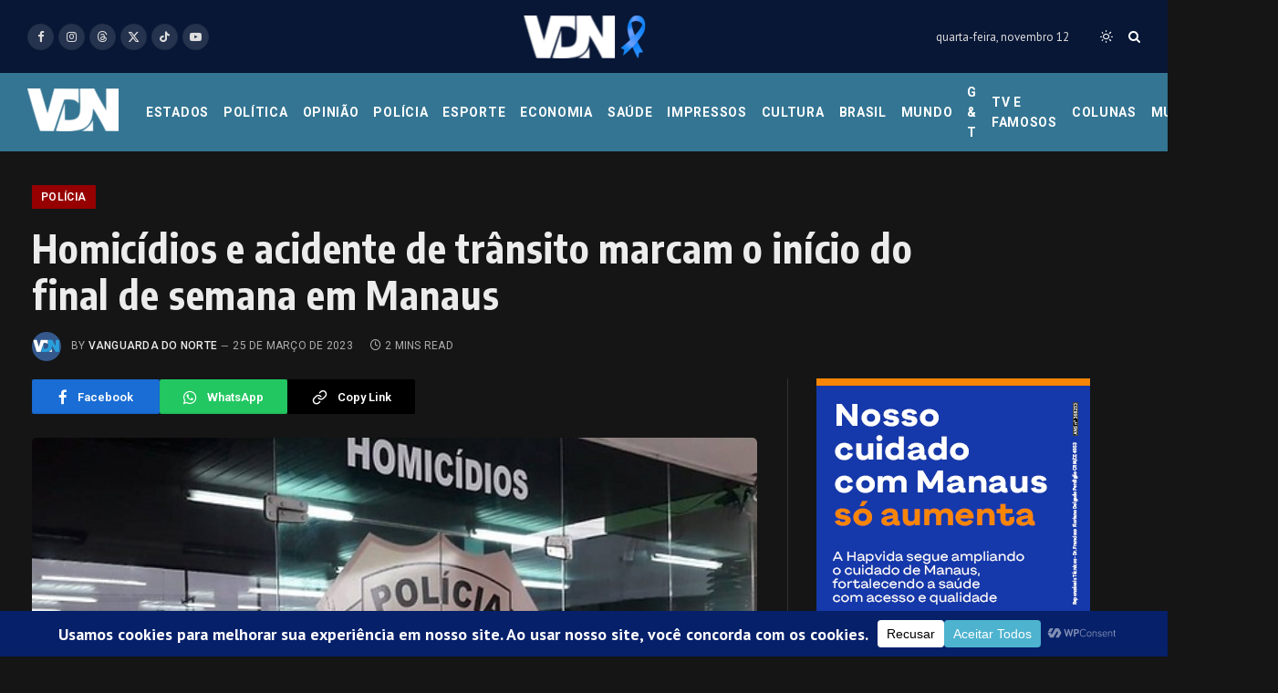

--- FILE ---
content_type: text/html; charset=UTF-8
request_url: https://vanguardadonorte.com.br/policia/homicidios-e-acidente-de-transito-marcam-o-inicio-do-final-de-semana-em-manaus/
body_size: 403641
content:
<!DOCTYPE html>
<html lang="pt-BR" class="s-dark site-s-dark">

<head>

	<meta charset="UTF-8" />
	<meta name="viewport" content="width=device-width, initial-scale=1" />
	<meta name='robots' content='index, follow, max-image-preview:large, max-snippet:-1, max-video-preview:-1' />
	<style>img:is([sizes="auto" i], [sizes^="auto," i]) { contain-intrinsic-size: 3000px 1500px }</style>
	
	<!-- This site is optimized with the Yoast SEO plugin v26.3 - https://yoast.com/wordpress/plugins/seo/ -->
	<title>Homicídios e acidente de trânsito marcam o início do final de semana em Manaus - Vanguarda do Norte</title><link rel="preload" as="image" imagesrcset="https://vanguardadonorte.com.br/wp-content/uploads/2023/02/dehs.jpeg" imagesizes="(max-width: 919px) 100vw, 919px" /><link rel="preload" as="font" href="https://vanguardadonorte.com.br/wp-content/themes/smart-mag/css/icons/fonts/ts-icons.woff2?v3.2" type="font/woff2" crossorigin="anonymous" />
	<meta name="description" content="Dois homicídios e um acidente de trânsito foram registrados na noite de sexta-feira (24) e no início deste sábado (25) na capital amazonense." />
	<link rel="canonical" href="https://vanguardadonorte.com.br/policia/homicidios-e-acidente-de-transito-marcam-o-inicio-do-final-de-semana-em-manaus/" />
	<meta property="og:locale" content="pt_BR" />
	<meta property="og:type" content="article" />
	<meta property="og:title" content="Homicídios e acidente de trânsito marcam o início do final de semana em Manaus - Vanguarda do Norte" />
	<meta property="og:description" content="Dois homicídios e um acidente de trânsito foram registrados na noite de sexta-feira (24) e no início deste sábado (25) na capital amazonense." />
	<meta property="og:url" content="https://vanguardadonorte.com.br/policia/homicidios-e-acidente-de-transito-marcam-o-inicio-do-final-de-semana-em-manaus/" />
	<meta property="og:site_name" content="Vanguarda do Norte" />
	<meta property="article:publisher" content="https://web.facebook.com/portalvdn" />
	<meta property="article:author" content="https://facebook.com/portalvdn/" />
	<meta property="article:published_time" content="2023-03-25T16:09:23+00:00" />
	<meta property="article:modified_time" content="2023-03-25T16:09:25+00:00" />
	<meta property="og:image" content="https://vanguardadonorte.com.br/wp-content/uploads/2023/02/dehs.jpeg" />
	<meta property="og:image:width" content="640" />
	<meta property="og:image:height" content="360" />
	<meta property="og:image:type" content="image/jpeg" />
	<meta name="author" content="Vanguarda do Norte" />
	<meta name="twitter:card" content="summary_large_image" />
	<meta name="twitter:creator" content="@https://twitter.com/vanguardanorte/" />
	<meta name="twitter:site" content="@vanguardanorte" />
	<meta name="twitter:label1" content="Escrito por" />
	<meta name="twitter:data1" content="Vanguarda do Norte" />
	<meta name="twitter:label2" content="Est. tempo de leitura" />
	<meta name="twitter:data2" content="2 minutos" />
	<script type="application/ld+json" class="yoast-schema-graph">{"@context":"https://schema.org","@graph":[{"@type":"Article","@id":"https://vanguardadonorte.com.br/policia/homicidios-e-acidente-de-transito-marcam-o-inicio-do-final-de-semana-em-manaus/#article","isPartOf":{"@id":"https://vanguardadonorte.com.br/policia/homicidios-e-acidente-de-transito-marcam-o-inicio-do-final-de-semana-em-manaus/"},"author":{"name":"Vanguarda do Norte","@id":"https://vanguardadonorte.com.br/#/schema/person/a29df79a5cb82d3a352cef2a623b0017"},"headline":"Homicídios e acidente de trânsito marcam o início do final de semana em Manaus","datePublished":"2023-03-25T16:09:23+00:00","dateModified":"2023-03-25T16:09:25+00:00","mainEntityOfPage":{"@id":"https://vanguardadonorte.com.br/policia/homicidios-e-acidente-de-transito-marcam-o-inicio-do-final-de-semana-em-manaus/"},"wordCount":273,"commentCount":0,"publisher":{"@id":"https://vanguardadonorte.com.br/#organization"},"image":{"@id":"https://vanguardadonorte.com.br/policia/homicidios-e-acidente-de-transito-marcam-o-inicio-do-final-de-semana-em-manaus/#primaryimage"},"thumbnailUrl":"https://vanguardadonorte.com.br/wp-content/uploads/2023/02/dehs.jpeg","keywords":["acidente de trânsito","dehs","Destaque 1","homicídio em Manaus"],"articleSection":["Polícia"],"inLanguage":"pt-BR","potentialAction":[{"@type":"CommentAction","name":"Comment","target":["https://vanguardadonorte.com.br/policia/homicidios-e-acidente-de-transito-marcam-o-inicio-do-final-de-semana-em-manaus/#respond"]}]},{"@type":"WebPage","@id":"https://vanguardadonorte.com.br/policia/homicidios-e-acidente-de-transito-marcam-o-inicio-do-final-de-semana-em-manaus/","url":"https://vanguardadonorte.com.br/policia/homicidios-e-acidente-de-transito-marcam-o-inicio-do-final-de-semana-em-manaus/","name":"Homicídios e acidente de trânsito marcam o início do final de semana em Manaus - Vanguarda do Norte","isPartOf":{"@id":"https://vanguardadonorte.com.br/#website"},"primaryImageOfPage":{"@id":"https://vanguardadonorte.com.br/policia/homicidios-e-acidente-de-transito-marcam-o-inicio-do-final-de-semana-em-manaus/#primaryimage"},"image":{"@id":"https://vanguardadonorte.com.br/policia/homicidios-e-acidente-de-transito-marcam-o-inicio-do-final-de-semana-em-manaus/#primaryimage"},"thumbnailUrl":"https://vanguardadonorte.com.br/wp-content/uploads/2023/02/dehs.jpeg","datePublished":"2023-03-25T16:09:23+00:00","dateModified":"2023-03-25T16:09:25+00:00","description":"Dois homicídios e um acidente de trânsito foram registrados na noite de sexta-feira (24) e no início deste sábado (25) na capital amazonense.","breadcrumb":{"@id":"https://vanguardadonorte.com.br/policia/homicidios-e-acidente-de-transito-marcam-o-inicio-do-final-de-semana-em-manaus/#breadcrumb"},"inLanguage":"pt-BR","potentialAction":[{"@type":"ReadAction","target":["https://vanguardadonorte.com.br/policia/homicidios-e-acidente-de-transito-marcam-o-inicio-do-final-de-semana-em-manaus/"]}]},{"@type":"ImageObject","inLanguage":"pt-BR","@id":"https://vanguardadonorte.com.br/policia/homicidios-e-acidente-de-transito-marcam-o-inicio-do-final-de-semana-em-manaus/#primaryimage","url":"https://vanguardadonorte.com.br/wp-content/uploads/2023/02/dehs.jpeg","contentUrl":"https://vanguardadonorte.com.br/wp-content/uploads/2023/02/dehs.jpeg","width":640,"height":360,"caption":"Foto: Divulgação"},{"@type":"BreadcrumbList","@id":"https://vanguardadonorte.com.br/policia/homicidios-e-acidente-de-transito-marcam-o-inicio-do-final-de-semana-em-manaus/#breadcrumb","itemListElement":[{"@type":"ListItem","position":1,"name":"Home","item":"https://vanguardadonorte.com.br/"},{"@type":"ListItem","position":2,"name":"Homicídios e acidente de trânsito marcam o início do final de semana em Manaus"}]},{"@type":"WebSite","@id":"https://vanguardadonorte.com.br/#website","url":"https://vanguardadonorte.com.br/","name":"Vanguarda do Norte","description":"Portal VDN - Na Vanguarda da Informação","publisher":{"@id":"https://vanguardadonorte.com.br/#organization"},"alternateName":"Portal VDN","potentialAction":[{"@type":"SearchAction","target":{"@type":"EntryPoint","urlTemplate":"https://vanguardadonorte.com.br/?s={search_term_string}"},"query-input":{"@type":"PropertyValueSpecification","valueRequired":true,"valueName":"search_term_string"}}],"inLanguage":"pt-BR"},{"@type":"Organization","@id":"https://vanguardadonorte.com.br/#organization","name":"Zara Publicidade","alternateName":"Vanguarda do Norte","url":"https://vanguardadonorte.com.br/","logo":{"@type":"ImageObject","inLanguage":"pt-BR","@id":"https://vanguardadonorte.com.br/#/schema/logo/image/","url":"https://vanguardadonorte.com.br/wp-content/uploads/2023/03/cropped-favicon.png","contentUrl":"https://vanguardadonorte.com.br/wp-content/uploads/2023/03/cropped-favicon.png","width":512,"height":512,"caption":"Zara Publicidade"},"image":{"@id":"https://vanguardadonorte.com.br/#/schema/logo/image/"},"sameAs":["https://web.facebook.com/portalvdn","https://x.com/vanguardanorte","https://www.instagram.com/vanguardadonorte/"]},{"@type":"Person","@id":"https://vanguardadonorte.com.br/#/schema/person/a29df79a5cb82d3a352cef2a623b0017","name":"Vanguarda do Norte","image":{"@type":"ImageObject","inLanguage":"pt-BR","@id":"https://vanguardadonorte.com.br/#/schema/person/image/","url":"https://secure.gravatar.com/avatar/e8961e201b194236ebdff60d965f22948879e68de6ca3a879831b4a277f66444?s=96&d=mm&r=g","contentUrl":"https://secure.gravatar.com/avatar/e8961e201b194236ebdff60d965f22948879e68de6ca3a879831b4a277f66444?s=96&d=mm&r=g","caption":"Vanguarda do Norte"},"description":"O Vanguarda do Norte é um jornal impresso e portal de internet com a missão de oferecer informações de qualidade, de forma imparcial e responsável, com as principais notícias de Manaus, Amazonas, Brasil e mundo.","sameAs":["https://vanguardadonorte.com.br","https://facebook.com/portalvdn/","https://www.instagram.com/vanguardadonorte/","https://x.com/https://twitter.com/vanguardanorte/","https://www.youtube.com/@vanguardadonorte"],"url":"https://vanguardadonorte.com.br/author/vnorte/"}]}</script>
	<!-- / Yoast SEO plugin. -->


<link rel='dns-prefetch' href='//fonts.googleapis.com' />
<link rel="alternate" type="application/rss+xml" title="Feed para Vanguarda do Norte &raquo;" href="https://vanguardadonorte.com.br/feed/" />
<link rel="alternate" type="application/rss+xml" title="Feed de comentários para Vanguarda do Norte &raquo;" href="https://vanguardadonorte.com.br/comments/feed/" />
<link rel="alternate" type="application/rss+xml" title="Feed de comentários para Vanguarda do Norte &raquo; Homicídios e acidente de trânsito marcam o início do final de semana em Manaus" href="https://vanguardadonorte.com.br/policia/homicidios-e-acidente-de-transito-marcam-o-inicio-do-final-de-semana-em-manaus/feed/" />
<script data-cfasync="false" data-wpfc-render="false">
		(function () {
			window.dataLayer = window.dataLayer || [];function gtag(){dataLayer.push(arguments);}
			
			let preferences = {
				marketing: 0,
				statistics: 0,
			}
			
			// Get preferences directly from cookie
			const value = `; ` + document.cookie;
			const parts = value.split(`; wpconsent_preferences=`);
			if (parts.length === 2) {
				try {
					preferences = JSON.parse(parts.pop().split(';').shift());
				} catch (e) {
					console.error('Error parsing WPConsent preferences:', e);
				}
			}
			
			gtag('consent', 'default', {
				'ad_storage': preferences.marketing ? 'granted' : 'denied',
				'analytics_storage': preferences.statistics ? 'granted' : 'denied',
				'ad_user_data': preferences.marketing ? 'granted' : 'denied',
				'ad_personalization': preferences.marketing ? 'granted' : 'denied',
				'security_storage': 'granted',
				'functionality_storage': 'granted'
			});
		})();
	</script><script type="text/javascript">
/* <![CDATA[ */
window._wpemojiSettings = {"baseUrl":"https:\/\/s.w.org\/images\/core\/emoji\/16.0.1\/72x72\/","ext":".png","svgUrl":"https:\/\/s.w.org\/images\/core\/emoji\/16.0.1\/svg\/","svgExt":".svg","source":{"concatemoji":"https:\/\/vanguardadonorte.com.br\/wp-includes\/js\/wp-emoji-release.min.js?ver=6.8.3"}};
/*! This file is auto-generated */
!function(s,n){var o,i,e;function c(e){try{var t={supportTests:e,timestamp:(new Date).valueOf()};sessionStorage.setItem(o,JSON.stringify(t))}catch(e){}}function p(e,t,n){e.clearRect(0,0,e.canvas.width,e.canvas.height),e.fillText(t,0,0);var t=new Uint32Array(e.getImageData(0,0,e.canvas.width,e.canvas.height).data),a=(e.clearRect(0,0,e.canvas.width,e.canvas.height),e.fillText(n,0,0),new Uint32Array(e.getImageData(0,0,e.canvas.width,e.canvas.height).data));return t.every(function(e,t){return e===a[t]})}function u(e,t){e.clearRect(0,0,e.canvas.width,e.canvas.height),e.fillText(t,0,0);for(var n=e.getImageData(16,16,1,1),a=0;a<n.data.length;a++)if(0!==n.data[a])return!1;return!0}function f(e,t,n,a){switch(t){case"flag":return n(e,"\ud83c\udff3\ufe0f\u200d\u26a7\ufe0f","\ud83c\udff3\ufe0f\u200b\u26a7\ufe0f")?!1:!n(e,"\ud83c\udde8\ud83c\uddf6","\ud83c\udde8\u200b\ud83c\uddf6")&&!n(e,"\ud83c\udff4\udb40\udc67\udb40\udc62\udb40\udc65\udb40\udc6e\udb40\udc67\udb40\udc7f","\ud83c\udff4\u200b\udb40\udc67\u200b\udb40\udc62\u200b\udb40\udc65\u200b\udb40\udc6e\u200b\udb40\udc67\u200b\udb40\udc7f");case"emoji":return!a(e,"\ud83e\udedf")}return!1}function g(e,t,n,a){var r="undefined"!=typeof WorkerGlobalScope&&self instanceof WorkerGlobalScope?new OffscreenCanvas(300,150):s.createElement("canvas"),o=r.getContext("2d",{willReadFrequently:!0}),i=(o.textBaseline="top",o.font="600 32px Arial",{});return e.forEach(function(e){i[e]=t(o,e,n,a)}),i}function t(e){var t=s.createElement("script");t.src=e,t.defer=!0,s.head.appendChild(t)}"undefined"!=typeof Promise&&(o="wpEmojiSettingsSupports",i=["flag","emoji"],n.supports={everything:!0,everythingExceptFlag:!0},e=new Promise(function(e){s.addEventListener("DOMContentLoaded",e,{once:!0})}),new Promise(function(t){var n=function(){try{var e=JSON.parse(sessionStorage.getItem(o));if("object"==typeof e&&"number"==typeof e.timestamp&&(new Date).valueOf()<e.timestamp+604800&&"object"==typeof e.supportTests)return e.supportTests}catch(e){}return null}();if(!n){if("undefined"!=typeof Worker&&"undefined"!=typeof OffscreenCanvas&&"undefined"!=typeof URL&&URL.createObjectURL&&"undefined"!=typeof Blob)try{var e="postMessage("+g.toString()+"("+[JSON.stringify(i),f.toString(),p.toString(),u.toString()].join(",")+"));",a=new Blob([e],{type:"text/javascript"}),r=new Worker(URL.createObjectURL(a),{name:"wpTestEmojiSupports"});return void(r.onmessage=function(e){c(n=e.data),r.terminate(),t(n)})}catch(e){}c(n=g(i,f,p,u))}t(n)}).then(function(e){for(var t in e)n.supports[t]=e[t],n.supports.everything=n.supports.everything&&n.supports[t],"flag"!==t&&(n.supports.everythingExceptFlag=n.supports.everythingExceptFlag&&n.supports[t]);n.supports.everythingExceptFlag=n.supports.everythingExceptFlag&&!n.supports.flag,n.DOMReady=!1,n.readyCallback=function(){n.DOMReady=!0}}).then(function(){return e}).then(function(){var e;n.supports.everything||(n.readyCallback(),(e=n.source||{}).concatemoji?t(e.concatemoji):e.wpemoji&&e.twemoji&&(t(e.twemoji),t(e.wpemoji)))}))}((window,document),window._wpemojiSettings);
/* ]]> */
</script>
<style id='wp-emoji-styles-inline-css' type='text/css'>

	img.wp-smiley, img.emoji {
		display: inline !important;
		border: none !important;
		box-shadow: none !important;
		height: 1em !important;
		width: 1em !important;
		margin: 0 0.07em !important;
		vertical-align: -0.1em !important;
		background: none !important;
		padding: 0 !important;
	}
</style>
<link rel='stylesheet' id='wp-block-library-css' href='https://vanguardadonorte.com.br/wp-includes/css/dist/block-library/style.min.css?ver=6.8.3' type='text/css' media='all' />
<style id='classic-theme-styles-inline-css' type='text/css'>
/*! This file is auto-generated */
.wp-block-button__link{color:#fff;background-color:#32373c;border-radius:9999px;box-shadow:none;text-decoration:none;padding:calc(.667em + 2px) calc(1.333em + 2px);font-size:1.125em}.wp-block-file__button{background:#32373c;color:#fff;text-decoration:none}
</style>
<style id='global-styles-inline-css' type='text/css'>
:root{--wp--preset--aspect-ratio--square: 1;--wp--preset--aspect-ratio--4-3: 4/3;--wp--preset--aspect-ratio--3-4: 3/4;--wp--preset--aspect-ratio--3-2: 3/2;--wp--preset--aspect-ratio--2-3: 2/3;--wp--preset--aspect-ratio--16-9: 16/9;--wp--preset--aspect-ratio--9-16: 9/16;--wp--preset--color--black: #000000;--wp--preset--color--cyan-bluish-gray: #abb8c3;--wp--preset--color--white: #ffffff;--wp--preset--color--pale-pink: #f78da7;--wp--preset--color--vivid-red: #cf2e2e;--wp--preset--color--luminous-vivid-orange: #ff6900;--wp--preset--color--luminous-vivid-amber: #fcb900;--wp--preset--color--light-green-cyan: #7bdcb5;--wp--preset--color--vivid-green-cyan: #00d084;--wp--preset--color--pale-cyan-blue: #8ed1fc;--wp--preset--color--vivid-cyan-blue: #0693e3;--wp--preset--color--vivid-purple: #9b51e0;--wp--preset--gradient--vivid-cyan-blue-to-vivid-purple: linear-gradient(135deg,rgba(6,147,227,1) 0%,rgb(155,81,224) 100%);--wp--preset--gradient--light-green-cyan-to-vivid-green-cyan: linear-gradient(135deg,rgb(122,220,180) 0%,rgb(0,208,130) 100%);--wp--preset--gradient--luminous-vivid-amber-to-luminous-vivid-orange: linear-gradient(135deg,rgba(252,185,0,1) 0%,rgba(255,105,0,1) 100%);--wp--preset--gradient--luminous-vivid-orange-to-vivid-red: linear-gradient(135deg,rgba(255,105,0,1) 0%,rgb(207,46,46) 100%);--wp--preset--gradient--very-light-gray-to-cyan-bluish-gray: linear-gradient(135deg,rgb(238,238,238) 0%,rgb(169,184,195) 100%);--wp--preset--gradient--cool-to-warm-spectrum: linear-gradient(135deg,rgb(74,234,220) 0%,rgb(151,120,209) 20%,rgb(207,42,186) 40%,rgb(238,44,130) 60%,rgb(251,105,98) 80%,rgb(254,248,76) 100%);--wp--preset--gradient--blush-light-purple: linear-gradient(135deg,rgb(255,206,236) 0%,rgb(152,150,240) 100%);--wp--preset--gradient--blush-bordeaux: linear-gradient(135deg,rgb(254,205,165) 0%,rgb(254,45,45) 50%,rgb(107,0,62) 100%);--wp--preset--gradient--luminous-dusk: linear-gradient(135deg,rgb(255,203,112) 0%,rgb(199,81,192) 50%,rgb(65,88,208) 100%);--wp--preset--gradient--pale-ocean: linear-gradient(135deg,rgb(255,245,203) 0%,rgb(182,227,212) 50%,rgb(51,167,181) 100%);--wp--preset--gradient--electric-grass: linear-gradient(135deg,rgb(202,248,128) 0%,rgb(113,206,126) 100%);--wp--preset--gradient--midnight: linear-gradient(135deg,rgb(2,3,129) 0%,rgb(40,116,252) 100%);--wp--preset--font-size--small: 13px;--wp--preset--font-size--medium: 20px;--wp--preset--font-size--large: 36px;--wp--preset--font-size--x-large: 42px;--wp--preset--spacing--20: 0.44rem;--wp--preset--spacing--30: 0.67rem;--wp--preset--spacing--40: 1rem;--wp--preset--spacing--50: 1.5rem;--wp--preset--spacing--60: 2.25rem;--wp--preset--spacing--70: 3.38rem;--wp--preset--spacing--80: 5.06rem;--wp--preset--shadow--natural: 6px 6px 9px rgba(0, 0, 0, 0.2);--wp--preset--shadow--deep: 12px 12px 50px rgba(0, 0, 0, 0.4);--wp--preset--shadow--sharp: 6px 6px 0px rgba(0, 0, 0, 0.2);--wp--preset--shadow--outlined: 6px 6px 0px -3px rgba(255, 255, 255, 1), 6px 6px rgba(0, 0, 0, 1);--wp--preset--shadow--crisp: 6px 6px 0px rgba(0, 0, 0, 1);}:where(.is-layout-flex){gap: 0.5em;}:where(.is-layout-grid){gap: 0.5em;}body .is-layout-flex{display: flex;}.is-layout-flex{flex-wrap: wrap;align-items: center;}.is-layout-flex > :is(*, div){margin: 0;}body .is-layout-grid{display: grid;}.is-layout-grid > :is(*, div){margin: 0;}:where(.wp-block-columns.is-layout-flex){gap: 2em;}:where(.wp-block-columns.is-layout-grid){gap: 2em;}:where(.wp-block-post-template.is-layout-flex){gap: 1.25em;}:where(.wp-block-post-template.is-layout-grid){gap: 1.25em;}.has-black-color{color: var(--wp--preset--color--black) !important;}.has-cyan-bluish-gray-color{color: var(--wp--preset--color--cyan-bluish-gray) !important;}.has-white-color{color: var(--wp--preset--color--white) !important;}.has-pale-pink-color{color: var(--wp--preset--color--pale-pink) !important;}.has-vivid-red-color{color: var(--wp--preset--color--vivid-red) !important;}.has-luminous-vivid-orange-color{color: var(--wp--preset--color--luminous-vivid-orange) !important;}.has-luminous-vivid-amber-color{color: var(--wp--preset--color--luminous-vivid-amber) !important;}.has-light-green-cyan-color{color: var(--wp--preset--color--light-green-cyan) !important;}.has-vivid-green-cyan-color{color: var(--wp--preset--color--vivid-green-cyan) !important;}.has-pale-cyan-blue-color{color: var(--wp--preset--color--pale-cyan-blue) !important;}.has-vivid-cyan-blue-color{color: var(--wp--preset--color--vivid-cyan-blue) !important;}.has-vivid-purple-color{color: var(--wp--preset--color--vivid-purple) !important;}.has-black-background-color{background-color: var(--wp--preset--color--black) !important;}.has-cyan-bluish-gray-background-color{background-color: var(--wp--preset--color--cyan-bluish-gray) !important;}.has-white-background-color{background-color: var(--wp--preset--color--white) !important;}.has-pale-pink-background-color{background-color: var(--wp--preset--color--pale-pink) !important;}.has-vivid-red-background-color{background-color: var(--wp--preset--color--vivid-red) !important;}.has-luminous-vivid-orange-background-color{background-color: var(--wp--preset--color--luminous-vivid-orange) !important;}.has-luminous-vivid-amber-background-color{background-color: var(--wp--preset--color--luminous-vivid-amber) !important;}.has-light-green-cyan-background-color{background-color: var(--wp--preset--color--light-green-cyan) !important;}.has-vivid-green-cyan-background-color{background-color: var(--wp--preset--color--vivid-green-cyan) !important;}.has-pale-cyan-blue-background-color{background-color: var(--wp--preset--color--pale-cyan-blue) !important;}.has-vivid-cyan-blue-background-color{background-color: var(--wp--preset--color--vivid-cyan-blue) !important;}.has-vivid-purple-background-color{background-color: var(--wp--preset--color--vivid-purple) !important;}.has-black-border-color{border-color: var(--wp--preset--color--black) !important;}.has-cyan-bluish-gray-border-color{border-color: var(--wp--preset--color--cyan-bluish-gray) !important;}.has-white-border-color{border-color: var(--wp--preset--color--white) !important;}.has-pale-pink-border-color{border-color: var(--wp--preset--color--pale-pink) !important;}.has-vivid-red-border-color{border-color: var(--wp--preset--color--vivid-red) !important;}.has-luminous-vivid-orange-border-color{border-color: var(--wp--preset--color--luminous-vivid-orange) !important;}.has-luminous-vivid-amber-border-color{border-color: var(--wp--preset--color--luminous-vivid-amber) !important;}.has-light-green-cyan-border-color{border-color: var(--wp--preset--color--light-green-cyan) !important;}.has-vivid-green-cyan-border-color{border-color: var(--wp--preset--color--vivid-green-cyan) !important;}.has-pale-cyan-blue-border-color{border-color: var(--wp--preset--color--pale-cyan-blue) !important;}.has-vivid-cyan-blue-border-color{border-color: var(--wp--preset--color--vivid-cyan-blue) !important;}.has-vivid-purple-border-color{border-color: var(--wp--preset--color--vivid-purple) !important;}.has-vivid-cyan-blue-to-vivid-purple-gradient-background{background: var(--wp--preset--gradient--vivid-cyan-blue-to-vivid-purple) !important;}.has-light-green-cyan-to-vivid-green-cyan-gradient-background{background: var(--wp--preset--gradient--light-green-cyan-to-vivid-green-cyan) !important;}.has-luminous-vivid-amber-to-luminous-vivid-orange-gradient-background{background: var(--wp--preset--gradient--luminous-vivid-amber-to-luminous-vivid-orange) !important;}.has-luminous-vivid-orange-to-vivid-red-gradient-background{background: var(--wp--preset--gradient--luminous-vivid-orange-to-vivid-red) !important;}.has-very-light-gray-to-cyan-bluish-gray-gradient-background{background: var(--wp--preset--gradient--very-light-gray-to-cyan-bluish-gray) !important;}.has-cool-to-warm-spectrum-gradient-background{background: var(--wp--preset--gradient--cool-to-warm-spectrum) !important;}.has-blush-light-purple-gradient-background{background: var(--wp--preset--gradient--blush-light-purple) !important;}.has-blush-bordeaux-gradient-background{background: var(--wp--preset--gradient--blush-bordeaux) !important;}.has-luminous-dusk-gradient-background{background: var(--wp--preset--gradient--luminous-dusk) !important;}.has-pale-ocean-gradient-background{background: var(--wp--preset--gradient--pale-ocean) !important;}.has-electric-grass-gradient-background{background: var(--wp--preset--gradient--electric-grass) !important;}.has-midnight-gradient-background{background: var(--wp--preset--gradient--midnight) !important;}.has-small-font-size{font-size: var(--wp--preset--font-size--small) !important;}.has-medium-font-size{font-size: var(--wp--preset--font-size--medium) !important;}.has-large-font-size{font-size: var(--wp--preset--font-size--large) !important;}.has-x-large-font-size{font-size: var(--wp--preset--font-size--x-large) !important;}
:where(.wp-block-post-template.is-layout-flex){gap: 1.25em;}:where(.wp-block-post-template.is-layout-grid){gap: 1.25em;}
:where(.wp-block-columns.is-layout-flex){gap: 2em;}:where(.wp-block-columns.is-layout-grid){gap: 2em;}
:root :where(.wp-block-pullquote){font-size: 1.5em;line-height: 1.6;}
</style>
<link rel='stylesheet' id='smartmag-core-css' href='https://vanguardadonorte.com.br/wp-content/themes/smart-mag/style.css?ver=10.3.2' type='text/css' media='all' />
<style id='smartmag-core-inline-css' type='text/css'>
:root { --c-main: #1e73be;
--c-main-rgb: 30,115,190;
--text-font: "PT Sans", system-ui, -apple-system, "Segoe UI", Arial, sans-serif;
--body-font: "PT Sans", system-ui, -apple-system, "Segoe UI", Arial, sans-serif;
--ui-font: "Roboto", system-ui, -apple-system, "Segoe UI", Arial, sans-serif;
--title-font: "Roboto", system-ui, -apple-system, "Segoe UI", Arial, sans-serif;
--h-font: "Roboto", system-ui, -apple-system, "Segoe UI", Arial, sans-serif;
--title-font: "Encode Sans Condensed", system-ui, -apple-system, "Segoe UI", Arial, sans-serif;
--h-font: "Encode Sans Condensed", system-ui, -apple-system, "Segoe UI", Arial, sans-serif;
--text-h-font: var(--h-font);
--title-size-xs: 16px;
--title-size-s: 18px;
--title-size-n: 18px;
--title-size-m: 20px;
--main-width: 1400px;
--footer-mt: 0px; }
.post-title:not(._) { letter-spacing: 0.02em; }
:root { --wrap-padding: 35px; }
.main-wrap > .main { margin-bottom: 349px; }
.main-sidebar .widget, .ts-sidebar .widget { margin-bottom: 45px; }
.breadcrumbs { margin-top: -20px; margin-bottom: 0px; }
.smart-head-main .smart-head-top { --head-h: 80px; background-color: #ededed; }
.s-dark .smart-head-main .smart-head-top,
.smart-head-main .s-dark.smart-head-top { background-color: #081736; }
.smart-head-main .smart-head-mid { --head-h: 86px; }
.s-dark .smart-head-main .smart-head-mid,
.smart-head-main .s-dark.smart-head-mid { background-color: #347593; }
.navigation-main .menu > li > a { font-size: 15px; font-weight: bold; text-transform: uppercase; letter-spacing: 0.05em; }
.navigation-main { --nav-items-space: 8px; }
.navigation-main .menu > li > a:after { display: none; }
.navigation-main { margin-left: calc(-1 * var(--nav-items-space)); }
.s-light .navigation { --c-nav-blip: #00165b; }
.s-dark .navigation-main { --c-nav: #ffffff; --c-nav-hov: #00165b; }
.s-dark .navigation { --c-nav-blip: #aaaaaa; --c-nav-drop-bg: #000a26; }
.smart-head-mobile .smart-head-sticky { max-height: 70px; --head-h: 70px; }
.smart-head-mobile .smart-head-top { background-color: #fff; }
.s-dark .smart-head-mobile .smart-head-top,
.smart-head-mobile .s-dark.smart-head-top { background-color: #ffffff; }
.smart-head-mobile .smart-head-mid { --head-h: 80px; }
.s-dark .smart-head-mobile .smart-head-mid,
.smart-head-mobile .s-dark.smart-head-mid { background-color: #002349; }
.smart-head-mobile .smart-head-mid { border-bottom-width: 0px; }
.smart-head-mobile .smart-head-bot { background-color: #0d6c89; }
.s-dark .off-canvas, .off-canvas.s-dark { background-color: #081736; }
.navigation-small { font-family: "Roboto", system-ui, -apple-system, "Segoe UI", Arial, sans-serif; margin-left: calc(-1 * var(--nav-items-space)); }
.s-light .navigation-small { --c-nav: #d1d1d1; }
.s-dark .navigation-small { --c-nav: #ffffff; }
.navigation-scroll { font-family: var(--body-font); }
.s-light .navigation-scroll { --c-nav: #ffffff; }
.s-dark .navigation-scroll { --c-nav: #ffffff; }
.s-light .navigation-scroll { --c-nav-hov: #ffffff; }
.s-dark .navigation-scroll { --c-nav-hov: #ffffff; }
.smart-head-main .spc-social { --spc-social-fs: 13px; --spc-social-size: 29px; --spc-social-space: 5px; }
.smart-head-main { --c-search-icon: #ffffff; }
.s-dark .smart-head-main .search-icon,
.smart-head-main .s-dark .search-icon { --c-search-icon: #ffffff; }
.smart-head-mobile { --c-search-icon: #ffffff; }
.smart-head-mobile .scheme-switcher a { color: #ffffff; }
.smart-head-main { --c-hamburger: #ffffff; }
.smart-head-main .offcanvas-toggle:hover { --c-hamburger: #ffffff; }
.s-dark .smart-head-main .offcanvas-toggle:hover,
.smart-head-main .s-dark .offcanvas-toggle:hover { --c-hamburger: #ffffff; }
.smart-head-mobile { --c-hamburger: #ffffff; }
.smart-head-mobile .offcanvas-toggle:hover { --c-hamburger: #ffffff; }
.upper-footer .block-head { --space-below: 0px; }
.s-dark .lower-footer { background-color: #081736; }
.lower-footer .inner { padding-top: 114px; padding-bottom: 110px; }
.post-meta .meta-item, .post-meta .text-in { text-transform: uppercase; letter-spacing: 0.02em; }
.block-head-c .heading { font-family: "Rajdhani", system-ui, -apple-system, "Segoe UI", Arial, sans-serif; font-size: 24px; letter-spacing: 0.02em; }
.block-head-c2 { --line-weight: 2px; }
.block-head-e2 .heading { font-weight: 600; color: var(--c-main); }
.single-featured .featured, .the-post-header .featured { border-radius: 5px; --media-radius: 5px; overflow: hidden; }
.entry-content { font-size: 18px; font-weight: normal; }
.post-content h1, .post-content h2, .post-content h3, .post-content h4, .post-content h5, .post-content h6 { letter-spacing: 0.02em; }
.site-s-light .entry-content { color: #2b2b2b; }
.s-dark .entry-content { color: #f2f2f2; }
.a-wrap-2:not(._) { margin-top: 0px; }
@media (min-width: 1200px) { .loop-list .post-title { font-size: 22px; } }
@media (min-width: 941px) and (max-width: 1200px) { .navigation-main .menu > li > a { font-size: calc(10px + (15px - 10px) * .7); } }
@media (min-width: 768px) and (max-width: 940px) { .ts-contain, .main { padding-left: 35px; padding-right: 35px; }
.layout-boxed-inner { --wrap-padding: 35px; }
:root { --wrap-padding: 35px; } }
@media (max-width: 767px) { .ts-contain, .main { padding-left: 25px; padding-right: 25px; }
.layout-boxed-inner { --wrap-padding: 25px; }
:root { --wrap-padding: 25px; } }
@media (min-width: 940px) and (max-width: 1300px) { :root { --wrap-padding: min(35px, 5vw); } }


.term-color-32 { --c-main: #00946f; }
.navigation .menu-cat-32 { --c-term: #00946f; }


.term-color-25 { --c-main: #00aef6; }
.navigation .menu-cat-25 { --c-term: #00aef6; }


.term-color-94 { --c-main: #0039ff; }
.navigation .menu-cat-94 { --c-term: #0039ff; }


.term-color-108 { --c-main: #a1008a; }
.navigation .menu-cat-108 { --c-term: #a1008a; }


.term-color-63 { --c-main: #ff6c00; }
.navigation .menu-cat-63 { --c-term: #ff6c00; }


.term-color-29 { --c-main: #db4900; }
.navigation .menu-cat-29 { --c-term: #db4900; }


.term-color-536 { --c-main: #c17d11; }
.navigation .menu-cat-536 { --c-term: #c17d11; }


.term-color-245 { --c-main: #31d790; }
.navigation .menu-cat-245 { --c-term: #31d790; }


.term-color-752 { --c-main: #319200; }
.navigation .menu-cat-752 { --c-term: #319200; }


.term-color-610 { --c-main: #985f35; }
.navigation .menu-cat-610 { --c-term: #985f35; }


.term-color-44 { --c-main: #960000; }
.navigation .menu-cat-44 { --c-term: #960000; }


.term-color-40 { --c-main: #000ab5; }
.navigation .menu-cat-40 { --c-term: #000ab5; }


.term-color-74 { --c-main: #14417e; }
.navigation .menu-cat-74 { --c-term: #14417e; }


.term-color-61 { --c-main: #a6009f; }
.navigation .menu-cat-61 { --c-term: #a6009f; }

</style>
<link rel='stylesheet' id='smartmag-magnific-popup-css' href='https://vanguardadonorte.com.br/wp-content/themes/smart-mag/css/lightbox.css?ver=10.3.2' type='text/css' media='all' />
<link rel='stylesheet' id='smartmag-icons-css' href='https://vanguardadonorte.com.br/wp-content/themes/smart-mag/css/icons/icons.css?ver=10.3.2' type='text/css' media='all' />
<link rel='stylesheet' id='smartmag-gfonts-custom-css' href='https://fonts.googleapis.com/css?family=PT+Sans%3A400%2C500%2C600%2C700%7CRoboto%3A400%2C500%2C600%2C700%7CEncode+Sans+Condensed%3A400%2C500%2C600%2C700%7CRajdhani%3A400%2C500%2C600%2C700&#038;display=swap' type='text/css' media='all' />
<script type="text/javascript" id="smartmag-lazy-inline-js-after">
/* <![CDATA[ */
/**
 * @copyright ThemeSphere
 * @preserve
 */
var BunyadLazy={};BunyadLazy.load=function(){function a(e,n){var t={};e.dataset.bgset&&e.dataset.sizes?(t.sizes=e.dataset.sizes,t.srcset=e.dataset.bgset):t.src=e.dataset.bgsrc,function(t){var a=t.dataset.ratio;if(0<a){const e=t.parentElement;if(e.classList.contains("media-ratio")){const n=e.style;n.getPropertyValue("--a-ratio")||(n.paddingBottom=100/a+"%")}}}(e);var a,o=document.createElement("img");for(a in o.onload=function(){var t="url('"+(o.currentSrc||o.src)+"')",a=e.style;a.backgroundImage!==t&&requestAnimationFrame(()=>{a.backgroundImage=t,n&&n()}),o.onload=null,o.onerror=null,o=null},o.onerror=o.onload,t)o.setAttribute(a,t[a]);o&&o.complete&&0<o.naturalWidth&&o.onload&&o.onload()}function e(t){t.dataset.loaded||a(t,()=>{document.dispatchEvent(new Event("lazyloaded")),t.dataset.loaded=1})}function n(t){"complete"===document.readyState?t():window.addEventListener("load",t)}return{initEarly:function(){var t,a=()=>{document.querySelectorAll(".img.bg-cover:not(.lazyload)").forEach(e)};"complete"!==document.readyState?(t=setInterval(a,150),n(()=>{a(),clearInterval(t)})):a()},callOnLoad:n,initBgImages:function(t){t&&n(()=>{document.querySelectorAll(".img.bg-cover").forEach(e)})},bgLoad:a}}(),BunyadLazy.load.initEarly();
/* ]]> */
</script>
<script type="text/javascript" src="https://vanguardadonorte.com.br/wp-includes/js/jquery/jquery.min.js?ver=3.7.1" id="jquery-core-js"></script>
<script type="text/javascript" src="https://vanguardadonorte.com.br/wp-includes/js/jquery/jquery-migrate.min.js?ver=3.4.1" id="jquery-migrate-js"></script>
<link rel="https://api.w.org/" href="https://vanguardadonorte.com.br/wp-json/" /><link rel="alternate" title="JSON" type="application/json" href="https://vanguardadonorte.com.br/wp-json/wp/v2/posts/187290" /><link rel="EditURI" type="application/rsd+xml" title="RSD" href="https://vanguardadonorte.com.br/xmlrpc.php?rsd" />
<meta name="generator" content="WordPress 6.8.3" />
<link rel='shortlink' href='https://vanguardadonorte.com.br/?p=187290' />
<link rel="alternate" title="oEmbed (JSON)" type="application/json+oembed" href="https://vanguardadonorte.com.br/wp-json/oembed/1.0/embed?url=https%3A%2F%2Fvanguardadonorte.com.br%2Fpolicia%2Fhomicidios-e-acidente-de-transito-marcam-o-inicio-do-final-de-semana-em-manaus%2F" />
<link rel="alternate" title="oEmbed (XML)" type="text/xml+oembed" href="https://vanguardadonorte.com.br/wp-json/oembed/1.0/embed?url=https%3A%2F%2Fvanguardadonorte.com.br%2Fpolicia%2Fhomicidios-e-acidente-de-transito-marcam-o-inicio-do-final-de-semana-em-manaus%2F&#038;format=xml" />
<!-- HFCM by 99 Robots - Snippet # 1: Google Analytics -->
<!-- Google tag (gtag.js) -->
<script async src="https://www.googletagmanager.com/gtag/js?id=G-BW221CMEYR"></script>
<script>
  window.dataLayer = window.dataLayer || [];
  function gtag(){dataLayer.push(arguments);}
  gtag('js', new Date());

  gtag('config', 'G-BW221CMEYR');
</script>
<!-- /end HFCM by 99 Robots -->
<!-- HFCM by 99 Robots - Snippet # 2: Google Tag Manager -->
<!-- Google Tag Manager -->
<script>(function(w,d,s,l,i){w[l]=w[l]||[];w[l].push({'gtm.start':
new Date().getTime(),event:'gtm.js'});var f=d.getElementsByTagName(s)[0],
j=d.createElement(s),dl=l!='dataLayer'?'&l='+l:'';j.async=true;j.src=
'https://www.googletagmanager.com/gtm.js?id='+i+dl;f.parentNode.insertBefore(j,f);
})(window,document,'script','dataLayer','GTM-P8R83ZTB');</script>
<!-- End Google Tag Manager -->
<!-- /end HFCM by 99 Robots -->

		<script>
		var BunyadSchemeKey = 'bunyad-scheme';
		(() => {
			const d = document.documentElement;
			const c = d.classList;
			var scheme = localStorage.getItem(BunyadSchemeKey);
			
			if (!scheme && window.matchMedia && window.matchMedia('(prefers-color-scheme: dark)').matches) {
				scheme ='dark';
				d.dataset.autoDark = 1;
			}
			
			if (scheme) {
				d.dataset.origClass = c;
				scheme === 'dark' ? c.remove('s-light', 'site-s-light') : c.remove('s-dark', 'site-s-dark');
				c.add('site-s-' + scheme, 's-' + scheme);
			}
		})();
		</script>
		<meta name="generator" content="Elementor 3.32.5; features: additional_custom_breakpoints; settings: css_print_method-external, google_font-enabled, font_display-swap">

<!-- Meta Pixel Code -->
<script type='text/plain' data-wpconsent-name="facebook-pixel" data-wpconsent-category="marketing">
!function(f,b,e,v,n,t,s){if(f.fbq)return;n=f.fbq=function(){n.callMethod?
n.callMethod.apply(n,arguments):n.queue.push(arguments)};if(!f._fbq)f._fbq=n;
n.push=n;n.loaded=!0;n.version='2.0';n.queue=[];t=b.createElement(e);t.async=!0;
t.src=v;s=b.getElementsByTagName(e)[0];s.parentNode.insertBefore(t,s)}(window,
document,'script','https://connect.facebook.net/en_US/fbevents.js');
</script>
<!-- End Meta Pixel Code -->
<script type='text/plain' data-wpconsent-name="facebook-pixel" data-wpconsent-category="marketing">var url = window.location.origin + '?ob=open-bridge';
            fbq('set', 'openbridge', '1033417938591721', url);
fbq('init', '1033417938591721', {}, {
    "agent": "wordpress-6.8.3-4.1.5"
})</script><script type='text/plain' data-wpconsent-name="facebook-pixel" data-wpconsent-category="marketing">
    fbq('track', 'PageView', []);
  </script><style type="text/css">.recentcomments a{display:inline !important;padding:0 !important;margin:0 !important;}</style>			<style>
				.e-con.e-parent:nth-of-type(n+4):not(.e-lazyloaded):not(.e-no-lazyload),
				.e-con.e-parent:nth-of-type(n+4):not(.e-lazyloaded):not(.e-no-lazyload) * {
					background-image: none !important;
				}
				@media screen and (max-height: 1024px) {
					.e-con.e-parent:nth-of-type(n+3):not(.e-lazyloaded):not(.e-no-lazyload),
					.e-con.e-parent:nth-of-type(n+3):not(.e-lazyloaded):not(.e-no-lazyload) * {
						background-image: none !important;
					}
				}
				@media screen and (max-height: 640px) {
					.e-con.e-parent:nth-of-type(n+2):not(.e-lazyloaded):not(.e-no-lazyload),
					.e-con.e-parent:nth-of-type(n+2):not(.e-lazyloaded):not(.e-no-lazyload) * {
						background-image: none !important;
					}
				}
			</style>
			<link rel="icon" href="https://vanguardadonorte.com.br/wp-content/uploads/2023/03/cropped-favicon-32x32.png" sizes="32x32" />
<link rel="icon" href="https://vanguardadonorte.com.br/wp-content/uploads/2023/03/cropped-favicon-192x192.png" sizes="192x192" />
<link rel="apple-touch-icon" href="https://vanguardadonorte.com.br/wp-content/uploads/2023/03/cropped-favicon-180x180.png" />
<meta name="msapplication-TileImage" content="https://vanguardadonorte.com.br/wp-content/uploads/2023/03/cropped-favicon-270x270.png" />
		<style type="text/css" id="wp-custom-css">
			.author-info {
    display: grid;
    align-items: center;
    grid-template-columns: 1fr 4fr;
}

.author-info img.alignnone {
	margin: 0;
}

.navigation-main .menu > li > a {
  font-size: 14px;
}

.a-wrap {
  --display-init: flex;
  display: block;
	justify-content: center;
	text-align: center;
}

/* --- NAVBAR SUPERIOR (Metade Azul, Metade Vermelho, mais escura) --- */
body.category-vdn-na-ilha-dos-bumbas .smart-head-row.smart-head-top.smart-head-row-3.s-dark.smart-head-row-full {
    background: linear-gradient(to right, #00257A 50%, #B51515 50%);
    position: relative;
    z-index: 1;
    box-shadow: inset 0px -2px 4px rgba(0, 0, 0, 0.3); /* Sombra interna sutil */
}

/* --- NAVBAR PRINCIPAL (Metade Azul, Metade Vermelho, com sombreamento) --- */
body.category-vdn-na-ilha-dos-bumbas .smart-head-row.smart-head-mid.smart-head-row-3.s-dark.has-center-nav.smart-head-row-full.is-smart.animate {
    background: linear-gradient(to right, #0038A8 50%, #E31919 50%);
    position: relative;
    z-index: 2;
    padding: 10px 0;
    box-shadow: 0px 4px 6px rgba(0, 0, 0, 0.4); /* Sombramento suave e natural */
}


/* --- COR DOS LINKS (Texto branco) --- */
body.category-vdn-na-ilha-dos-bumbas .smart-head-row.smart-head-mid.smart-head-row-3.s-dark.has-center-nav.smart-head-row-full.is-smart.animate a {
    color: #FFFFFF !important;
    transition: all 0.3s ease;
}

/* --- EFEITO HOVER (Destaque sutil no hover) --- */
body.category-vdn-na-ilha-dos-bumbas .smart-head-row.smart-head-mid.smart-head-row-3.s-dark.has-center-nav.smart-head-row-full.is-smart.animate a:hover {
    color: #FFD700 !important;
    text-shadow: 0px 0px 3px rgba(255, 215, 0, 0.6); /* Brilho sutil */
    transform: scale(1.03);
}
		</style>
		

</head>

<body class="wp-singular post-template-default single single-post postid-187290 single-format-standard wp-theme-smart-mag right-sidebar post-layout-large post-cat-44 has-lb has-lb-sm ts-img-hov-fade has-sb-sep layout-normal elementor-default elementor-kit-6">


<!-- Meta Pixel Code -->
<noscript>
<img height="1" width="1" style="display:none" alt="fbpx"
src="https://www.facebook.com/tr?id=1033417938591721&ev=PageView&noscript=1" />
</noscript>
<!-- End Meta Pixel Code -->


<div class="main-wrap">

	
<div class="off-canvas-backdrop"></div>
<div class="mobile-menu-container off-canvas s-dark" id="off-canvas">

	<div class="off-canvas-head">
		<a href="#" class="close">
			<span class="visuallyhidden">Close Menu</span>
			<i class="tsi tsi-times"></i>
		</a>

		<div class="ts-logo">
			<img class="logo-mobile logo-image logo-image-dark" src="https://vanguardadonorte.com.br/wp-content/uploads/2024/11/Sem-nome-Logotipo-150-x-47-px-1.png" width="75" height="24" alt="Vanguarda do Norte"/><img class="logo-mobile logo-image" src="https://vanguardadonorte.com.br/wp-content/uploads/2024/11/Sem-nome-Logotipo-150-x-47-px-1.png" width="75" height="24" alt="Vanguarda do Norte"/>		</div>
	</div>

	<div class="off-canvas-content">

		
			<ul id="menu-menu-mobile" class="mobile-menu"><li id="menu-item-302437" class="menu-item menu-item-type-taxonomy menu-item-object-category menu-item-302437"><a href="https://vanguardadonorte.com.br/./impressos/">Impressos</a></li>
<li id="menu-item-304706" class="menu-item menu-item-type-taxonomy menu-item-object-category menu-item-has-children menu-item-304706"><a href="https://vanguardadonorte.com.br/./estados/">Estados</a>
<ul class="sub-menu">
	<li id="menu-item-302429" class="menu-item menu-item-type-taxonomy menu-item-object-category menu-item-302429"><a href="https://vanguardadonorte.com.br/./amazonas/">Amazonas</a></li>
	<li id="menu-item-304707" class="menu-item menu-item-type-taxonomy menu-item-object-category menu-item-304707"><a href="https://vanguardadonorte.com.br/./roraima/">Roraima</a></li>
</ul>
</li>
<li id="menu-item-302431" class="menu-item menu-item-type-taxonomy menu-item-object-category menu-item-302431"><a href="https://vanguardadonorte.com.br/./politica/">Política</a></li>
<li id="menu-item-302438" class="menu-item menu-item-type-taxonomy menu-item-object-category menu-item-302438"><a href="https://vanguardadonorte.com.br/./opiniao/">Opinião</a></li>
<li id="menu-item-302430" class="menu-item menu-item-type-taxonomy menu-item-object-category current-post-ancestor current-menu-parent current-post-parent menu-item-302430"><a href="https://vanguardadonorte.com.br/./policia/">Polícia</a></li>
<li id="menu-item-302433" class="menu-item menu-item-type-taxonomy menu-item-object-category menu-item-302433"><a href="https://vanguardadonorte.com.br/./esporte/">Esporte</a></li>
<li id="menu-item-302432" class="menu-item menu-item-type-taxonomy menu-item-object-category menu-item-302432"><a href="https://vanguardadonorte.com.br/./economia/">Economia</a></li>
<li id="menu-item-304708" class="menu-item menu-item-type-taxonomy menu-item-object-category menu-item-304708"><a href="https://vanguardadonorte.com.br/./saude/">Saúde</a></li>
<li id="menu-item-302428" class="menu-item menu-item-type-taxonomy menu-item-object-category menu-item-302428"><a href="https://vanguardadonorte.com.br/./vdn-na-ilha-dos-bumbas/">Ilha dos Bumbás</a></li>
<li id="menu-item-302435" class="menu-item menu-item-type-taxonomy menu-item-object-category menu-item-302435"><a href="https://vanguardadonorte.com.br/./cultura/">Cultura</a></li>
<li id="menu-item-302434" class="menu-item menu-item-type-taxonomy menu-item-object-category menu-item-302434"><a href="https://vanguardadonorte.com.br/./brasil/">Brasil</a></li>
<li id="menu-item-302436" class="menu-item menu-item-type-taxonomy menu-item-object-category menu-item-302436"><a href="https://vanguardadonorte.com.br/./mundo/">Mundo</a></li>
<li id="menu-item-304713" class="menu-item menu-item-type-taxonomy menu-item-object-category menu-item-has-children menu-item-304713"><a href="https://vanguardadonorte.com.br/./gastronomia-e-turismo/">Gastronomia &amp; Turismo</a>
<ul class="sub-menu">
	<li id="menu-item-304710" class="menu-item menu-item-type-taxonomy menu-item-object-category menu-item-304710"><a href="https://vanguardadonorte.com.br/./gastronomia-e-turismo/gastronomia/">Gastronomia</a></li>
	<li id="menu-item-304711" class="menu-item menu-item-type-taxonomy menu-item-object-category menu-item-304711"><a href="https://vanguardadonorte.com.br/./gastronomia-e-turismo/turismo/">Turismo</a></li>
</ul>
</li>
<li id="menu-item-304712" class="menu-item menu-item-type-taxonomy menu-item-object-category menu-item-304712"><a href="https://vanguardadonorte.com.br/./tv-e-famosos/">Tv e Famosos</a></li>
<li id="menu-item-304709" class="menu-item menu-item-type-taxonomy menu-item-object-category menu-item-304709"><a href="https://vanguardadonorte.com.br/./colunas/">Colunas</a></li>
</ul>
		
					<div class="off-canvas-widgets">
				
		<div id="smartmag-block-posts-small-3" class="widget ts-block-widget smartmag-widget-posts-small">		
		<div class="block">
					<section class="block-wrap block-posts-small block-sc mb-none" data-id="1">

			<div class="widget-title block-head block-head-ac block-head-b"><h5 class="heading">Confira Também</h5></div>	
			<div class="block-content">
				
	<div data-slider="carousel" data-autoplay="1" data-speed="3000" data-slides="1" data-slides-md data-slides-sm data-arrows="b" data-dots class="loop loop-small loop-small-a common-slider loop-carousel arrow-hover slider-arrow-b grid grid-1 md:grid-1 sm:grid-1 xs:grid-1">

					
<article class="l-post small-post small-a-post m-pos-left">

	
			<div class="media">

		
			<a href="https://vanguardadonorte.com.br/tv-e-famosos/hulk-hogan-ator-e-lenda-da-luta-livre-morre-aos-71-anos/" class="image-link media-ratio ar-bunyad-thumb" title="Hulk Hogan, ator e lenda da luta livre, morre aos 71 anos"><span data-bgsrc="https://vanguardadonorte.com.br/wp-content/uploads/2025/07/Hulk-Hogan-250x300.png" class="img bg-cover wp-post-image attachment-medium size-medium lazyload" data-bgset="https://vanguardadonorte.com.br/wp-content/uploads/2025/07/Hulk-Hogan-250x300.png 250w, https://vanguardadonorte.com.br/wp-content/uploads/2025/07/Hulk-Hogan-150x180.png 150w, https://vanguardadonorte.com.br/wp-content/uploads/2025/07/Hulk-Hogan-450x539.png 450w, https://vanguardadonorte.com.br/wp-content/uploads/2025/07/Hulk-Hogan.png 709w" data-sizes="(max-width: 128px) 100vw, 128px"></span></a>			
			
			
			
		
		</div>
	

	
		<div class="content">

			<div class="post-meta post-meta-a post-meta-left has-below"><h4 class="is-title post-title"><a href="https://vanguardadonorte.com.br/tv-e-famosos/hulk-hogan-ator-e-lenda-da-luta-livre-morre-aos-71-anos/">Hulk Hogan, ator e lenda da luta livre, morre aos 71 anos</a></h4><div class="post-meta-items meta-below"><span class="meta-item date"><span class="date-link"><time class="post-date" datetime="2025-07-24T12:49:22-04:00">24 de julho de 2025</time></span></span></div></div>			
			
			
		</div>

	
</article>	
					
<article class="l-post small-post small-a-post m-pos-left">

	
			<div class="media">

		
			<a href="https://vanguardadonorte.com.br/brasil/brasileiros-pagos-para-escanear-a-iris-enfrentam-dificuldades-com-aplicativo-do-projeto/" class="image-link media-ratio ar-bunyad-thumb" title="Brasileiros pagos para escanear a íris enfrentam dificuldades com aplicativo do projeto"><span data-bgsrc="https://vanguardadonorte.com.br/wp-content/uploads/2025/02/Cristiano-Barbosa-Vivian-Caramaschi-e-Nilson-dos-Santos-relatam-dificuldades-para-receber-o-dinheiro-oferecido-pela-World-300x168.png" class="img bg-cover wp-post-image attachment-medium size-medium lazyload" data-bgset="https://vanguardadonorte.com.br/wp-content/uploads/2025/02/Cristiano-Barbosa-Vivian-Caramaschi-e-Nilson-dos-Santos-relatam-dificuldades-para-receber-o-dinheiro-oferecido-pela-World-300x168.png 300w, https://vanguardadonorte.com.br/wp-content/uploads/2025/02/Cristiano-Barbosa-Vivian-Caramaschi-e-Nilson-dos-Santos-relatam-dificuldades-para-receber-o-dinheiro-oferecido-pela-World-150x84.png 150w, https://vanguardadonorte.com.br/wp-content/uploads/2025/02/Cristiano-Barbosa-Vivian-Caramaschi-e-Nilson-dos-Santos-relatam-dificuldades-para-receber-o-dinheiro-oferecido-pela-World-450x252.png 450w, https://vanguardadonorte.com.br/wp-content/uploads/2025/02/Cristiano-Barbosa-Vivian-Caramaschi-e-Nilson-dos-Santos-relatam-dificuldades-para-receber-o-dinheiro-oferecido-pela-World.png 640w" data-sizes="(max-width: 128px) 100vw, 128px"></span></a>			
			
			
			
		
		</div>
	

	
		<div class="content">

			<div class="post-meta post-meta-a post-meta-left has-below"><h4 class="is-title post-title"><a href="https://vanguardadonorte.com.br/brasil/brasileiros-pagos-para-escanear-a-iris-enfrentam-dificuldades-com-aplicativo-do-projeto/">Brasileiros pagos para escanear a íris enfrentam dificuldades com aplicativo do projeto</a></h4><div class="post-meta-items meta-below"><span class="meta-item date"><span class="date-link"><time class="post-date" datetime="2025-02-13T07:41:28-04:00">13 de fevereiro de 2025</time></span></span></div></div>			
			
			
		</div>

	
</article>	
					
<article class="l-post small-post small-a-post m-pos-left">

	
			<div class="media">

		
			<a href="https://vanguardadonorte.com.br/mundo/papa-francisco-e-hospitalizado-para-fazer-exames-e-tratar-bronquite/" class="image-link media-ratio ar-bunyad-thumb" title="Papa Francisco é hospitalizado para fazer exames e tratar bronquite"><span data-bgsrc="https://vanguardadonorte.com.br/wp-content/uploads/2025/02/Papa-Francisco-esta-com-bronquite-desde-o-inicio-de-fevereiro-de-2025.-—-Foto-REUTERS-300x207.png" class="img bg-cover wp-post-image attachment-medium size-medium lazyload" data-bgset="https://vanguardadonorte.com.br/wp-content/uploads/2025/02/Papa-Francisco-esta-com-bronquite-desde-o-inicio-de-fevereiro-de-2025.-—-Foto-REUTERS-300x207.png 300w, https://vanguardadonorte.com.br/wp-content/uploads/2025/02/Papa-Francisco-esta-com-bronquite-desde-o-inicio-de-fevereiro-de-2025.-—-Foto-REUTERS-150x104.png 150w, https://vanguardadonorte.com.br/wp-content/uploads/2025/02/Papa-Francisco-esta-com-bronquite-desde-o-inicio-de-fevereiro-de-2025.-—-Foto-REUTERS-450x311.png 450w, https://vanguardadonorte.com.br/wp-content/uploads/2025/02/Papa-Francisco-esta-com-bronquite-desde-o-inicio-de-fevereiro-de-2025.-—-Foto-REUTERS.png 616w" data-sizes="(max-width: 128px) 100vw, 128px"></span></a>			
			
			
			
		
		</div>
	

	
		<div class="content">

			<div class="post-meta post-meta-a post-meta-left has-below"><h4 class="is-title post-title"><a href="https://vanguardadonorte.com.br/mundo/papa-francisco-e-hospitalizado-para-fazer-exames-e-tratar-bronquite/">Papa Francisco é hospitalizado para fazer exames e tratar bronquite</a></h4><div class="post-meta-items meta-below"><span class="meta-item date"><span class="date-link"><time class="post-date" datetime="2025-02-14T07:07:48-04:00">14 de fevereiro de 2025</time></span></span></div></div>			
			
			
		</div>

	
</article>	
					
<article class="l-post small-post small-a-post m-pos-left">

	
			<div class="media">

		
			<a href="https://vanguardadonorte.com.br/esporte/brasil-tem-22-paratletas-na-disputa-por-medalhas-do-mundial-de-natacao-paralimpica/" class="image-link media-ratio ar-bunyad-thumb" title="Brasil tem 22 paratletas na disputa por medalhas do Mundial de Natação Paralímpica"><span data-bgsrc="https://vanguardadonorte.com.br/wp-content/uploads/2023/08/53090179402_c1bee630dc_k-300x200.jpg" class="img bg-cover wp-post-image attachment-medium size-medium lazyload" data-bgset="https://vanguardadonorte.com.br/wp-content/uploads/2023/08/53090179402_c1bee630dc_k-300x200.jpg 300w, https://vanguardadonorte.com.br/wp-content/uploads/2023/08/53090179402_c1bee630dc_k-1024x683.jpg 1024w, https://vanguardadonorte.com.br/wp-content/uploads/2023/08/53090179402_c1bee630dc_k-768x512.jpg 768w, https://vanguardadonorte.com.br/wp-content/uploads/2023/08/53090179402_c1bee630dc_k-1536x1025.jpg 1536w, https://vanguardadonorte.com.br/wp-content/uploads/2023/08/53090179402_c1bee630dc_k-150x100.jpg 150w, https://vanguardadonorte.com.br/wp-content/uploads/2023/08/53090179402_c1bee630dc_k-450x300.jpg 450w, https://vanguardadonorte.com.br/wp-content/uploads/2023/08/53090179402_c1bee630dc_k-1200x800.jpg 1200w, https://vanguardadonorte.com.br/wp-content/uploads/2023/08/53090179402_c1bee630dc_k.jpg 2048w" data-sizes="(max-width: 128px) 100vw, 128px"></span></a>			
			
			
			
		
		</div>
	

	
		<div class="content">

			<div class="post-meta post-meta-a post-meta-left has-below"><h4 class="is-title post-title"><a href="https://vanguardadonorte.com.br/esporte/brasil-tem-22-paratletas-na-disputa-por-medalhas-do-mundial-de-natacao-paralimpica/">Brasil tem 22 paratletas na disputa por medalhas do Mundial de Natação Paralímpica</a></h4><div class="post-meta-items meta-below"><span class="meta-item date"><span class="date-link"><time class="post-date" datetime="2023-08-03T13:04:27-04:00">3 de agosto de 2023</time></span></span></div></div>			
			
			
		</div>

	
</article>	
					
<article class="l-post small-post small-a-post m-pos-left">

	
			<div class="media">

		
			<a href="https://vanguardadonorte.com.br/brasil/fab-leva-34-toneladas-de-doacoes-as-vitimas-de-enchentes-no-rs/" class="image-link media-ratio ar-bunyad-thumb" title="FAB leva 34 toneladas de doações às vítimas de enchentes no RS"><span data-bgsrc="https://vanguardadonorte.com.br/wp-content/uploads/2024/05/fab-300x179.webp" class="img bg-cover wp-post-image attachment-medium size-medium lazyload" data-bgset="https://vanguardadonorte.com.br/wp-content/uploads/2024/05/fab-300x179.webp 300w, https://vanguardadonorte.com.br/wp-content/uploads/2024/05/fab-1024x613.webp 1024w, https://vanguardadonorte.com.br/wp-content/uploads/2024/05/fab-768x459.webp 768w, https://vanguardadonorte.com.br/wp-content/uploads/2024/05/fab-150x90.webp 150w, https://vanguardadonorte.com.br/wp-content/uploads/2024/05/fab-450x269.webp 450w, https://vanguardadonorte.com.br/wp-content/uploads/2024/05/fab.webp 1170w" data-sizes="(max-width: 128px) 100vw, 128px"></span></a>			
			
			
			
		
		</div>
	

	
		<div class="content">

			<div class="post-meta post-meta-a post-meta-left has-below"><h4 class="is-title post-title"><a href="https://vanguardadonorte.com.br/brasil/fab-leva-34-toneladas-de-doacoes-as-vitimas-de-enchentes-no-rs/">FAB leva 34 toneladas de doações às vítimas de enchentes no RS</a></h4><div class="post-meta-items meta-below"><span class="meta-item date"><span class="date-link"><time class="post-date" datetime="2024-05-07T15:40:32-04:00">7 de maio de 2024</time></span></span></div></div>			
			
			
		</div>

	
</article>	
					
<article class="l-post small-post small-a-post m-pos-left">

	
			<div class="media">

		
			<a href="https://vanguardadonorte.com.br/tv-e-famosos/estava-me-sentindo-deslocada-diz-thalyta-segunda-eliminada-do-bbb24/" class="image-link media-ratio ar-bunyad-thumb" title="&#8216;Estava me sentindo deslocada&#8217; diz Thalyta, segunda eliminada do BBB24"><span data-bgsrc="https://vanguardadonorte.com.br/wp-content/uploads/2024/01/Thalyta-Alves-300x200.jpg" class="img bg-cover wp-post-image attachment-medium size-medium lazyload" data-bgset="https://vanguardadonorte.com.br/wp-content/uploads/2024/01/Thalyta-Alves-300x200.jpg 300w, https://vanguardadonorte.com.br/wp-content/uploads/2024/01/Thalyta-Alves-1024x683.jpg 1024w, https://vanguardadonorte.com.br/wp-content/uploads/2024/01/Thalyta-Alves-768x512.jpg 768w, https://vanguardadonorte.com.br/wp-content/uploads/2024/01/Thalyta-Alves-150x100.jpg 150w, https://vanguardadonorte.com.br/wp-content/uploads/2024/01/Thalyta-Alves-450x300.jpg 450w, https://vanguardadonorte.com.br/wp-content/uploads/2024/01/Thalyta-Alves.jpg 1200w" data-sizes="(max-width: 128px) 100vw, 128px"></span></a>			
			
			
			
		
		</div>
	

	
		<div class="content">

			<div class="post-meta post-meta-a post-meta-left has-below"><h4 class="is-title post-title"><a href="https://vanguardadonorte.com.br/tv-e-famosos/estava-me-sentindo-deslocada-diz-thalyta-segunda-eliminada-do-bbb24/">&#8216;Estava me sentindo deslocada&#8217; diz Thalyta, segunda eliminada do BBB24</a></h4><div class="post-meta-items meta-below"><span class="meta-item date"><span class="date-link"><time class="post-date" datetime="2024-01-15T12:06:26-04:00">15 de janeiro de 2024</time></span></span></div></div>			
			
			
		</div>

	
</article>	
		
	</div>

					</div>

		</section>
				</div>

		</div>			</div>
		
		
		<div class="spc-social-block spc-social spc-social-b smart-head-social">
		
			
				<a href="https://web.facebook.com/portalvdn/" class="link service s-facebook" target="_blank" rel="nofollow noopener">
					<i class="icon tsi tsi-facebook"></i>					<span class="visuallyhidden">Facebook</span>
				</a>
									
			
				<a href="https://twitter.com/portalvdn" class="link service s-twitter" target="_blank" rel="nofollow noopener">
					<i class="icon tsi tsi-twitter"></i>					<span class="visuallyhidden">X (Twitter)</span>
				</a>
									
			
				<a href="https://instagram.com/vanguardadonorte/" class="link service s-instagram" target="_blank" rel="nofollow noopener">
					<i class="icon tsi tsi-instagram"></i>					<span class="visuallyhidden">Instagram</span>
				</a>
									
			
		</div>

		
	</div>

</div>
<div class="smart-head smart-head-a smart-head-main" id="smart-head" data-sticky="auto" data-sticky-type="smart" data-sticky-full>
	
	<div class="smart-head-row smart-head-top smart-head-row-3 s-dark smart-head-row-full">

		<div class="inner full">

							
				<div class="items items-left">
				
		<div class="spc-social-block spc-social spc-social-b smart-head-social">
		
			
				<a href="https://web.facebook.com/portalvdn/" class="link service s-facebook" target="_blank" rel="nofollow noopener">
					<i class="icon tsi tsi-facebook"></i>					<span class="visuallyhidden">Facebook</span>
				</a>
									
			
				<a href="https://instagram.com/vanguardadonorte/" class="link service s-instagram" target="_blank" rel="nofollow noopener">
					<i class="icon tsi tsi-instagram"></i>					<span class="visuallyhidden">Instagram</span>
				</a>
									
			
				<a href="https://www.threads.net/@vanguardadonorte?hl=pt-br" class="link service s-threads" target="_blank" rel="nofollow noopener">
					<i class="icon tsi tsi-threads"></i>					<span class="visuallyhidden">Threads</span>
				</a>
									
			
				<a href="https://twitter.com/portalvdn" class="link service s-twitter" target="_blank" rel="nofollow noopener">
					<i class="icon tsi tsi-twitter"></i>					<span class="visuallyhidden">X (Twitter)</span>
				</a>
									
			
				<a href="https://tiktok.com/@portalvdn/" class="link service s-tiktok" target="_blank" rel="nofollow noopener">
					<i class="icon tsi tsi-tiktok"></i>					<span class="visuallyhidden">TikTok</span>
				</a>
									
			
				<a href="https://youtube.com/@vanguardadonorte/" class="link service s-youtube" target="_blank" rel="nofollow noopener">
					<i class="icon tsi tsi-youtube-play"></i>					<span class="visuallyhidden">YouTube</span>
				</a>
									
			
		</div>

						</div>

							
				<div class="items items-center">
					<a href="https://vanguardadonorte.com.br/" title="Vanguarda do Norte" rel="home" class="logo-link ts-logo logo-is-image">
		<span>
			
				
					<img loading="lazy" src="https://vanguardadonorte.com.br/wp-content/uploads/2024/11/Sem-nome-Logotipo-150-x-47-px-1.png" class="logo-image logo-image-dark" alt="Vanguarda do Norte" width="150" height="47"/><img loading="lazy" src="https://vanguardadonorte.com.br/wp-content/uploads/2024/11/Sem-nome-Logotipo-150-x-47-px-1.png" class="logo-image" alt="Vanguarda do Norte" width="150" height="47"/>
									 
					</span>
	</a>				</div>

							
				<div class="items items-right">
				
<span class="h-date">
	quarta-feira, novembro 12</span>
<div class="scheme-switcher has-icon-only">
	<a href="#" class="toggle is-icon toggle-dark" title="Switch to Dark Design - easier on eyes.">
		<i class="icon tsi tsi-moon"></i>
	</a>
	<a href="#" class="toggle is-icon toggle-light" title="Switch to Light Design.">
		<i class="icon tsi tsi-bright"></i>
	</a>
</div>

	<a href="#" class="search-icon has-icon-only is-icon" title="Search">
		<i class="tsi tsi-search"></i>
	</a>

				</div>

						
		</div>
	</div>

	
	<div class="smart-head-row smart-head-mid smart-head-row-3 s-dark has-center-nav smart-head-row-full">

		<div class="inner full">

							
				<div class="items items-left">
				
<div class="h-text h-text">
	<!--<a href="https://vanguardadonorte.com.br"><img src="https://vanguardadonorte.com.br/wp-content/uploads/2024/03/feliz-dia-da-mulher-logo.png" width="200" height="auto" alt="Dia da Mulher" /></a>-->


<!--<a href="https://vanguardadonorte.com.br"><img src="https://vanguardadonorte.com.br/wp-content/uploads/2023/12/vdn-natal-logo.png" width="100" height="auto" /></a>-->


<a href="https://vanguardadonorte.com.br"><img src="https://vanguardadonorte.com.br/wp-content/uploads/2023/03/logo1-e1677766303854.png" alt="VDN logo" /></a>


<!--
<a href="https://vanguardadonorte.com.br"><img src="https://vanguardadonorte.com.br/wp-content/uploads/2023/11/nov-azul.png" width="100" height="auto" /></a>--></div>				</div>

							
				<div class="items items-center">
					<div class="nav-wrap">
		<nav class="navigation navigation-main nav-hov-a">
			<ul id="menu-main-menu" class="menu"><li id="menu-item-253625" class="menu-item menu-item-type-custom menu-item-object-custom menu-item-has-children menu-item-has-children item-mega-menu menu-item-253625"><a href="https://vanguardadonorte.com.br/estados">Estados</a>
<div class="sub-menu mega-menu mega-menu-a wrap">

		
	<div class="column sub-cats">
		
		<ol class="sub-nav">
							
				<li class="menu-item menu-item-type-taxonomy menu-item-object-category menu-cat-32 menu-item-253627"><a href="https://vanguardadonorte.com.br/./amazonas/">Amazonas</a></li>
				
							
				<li class="menu-item menu-item-type-taxonomy menu-item-object-category menu-cat-3972 menu-item-253628"><a href="https://vanguardadonorte.com.br/./roraima/">Roraima</a></li>
				
						
			<li class="menu-item view-all menu-cat-253625"><a href="https://vanguardadonorte.com.br/estados">View All</a></li>
		</ol>
	
	</div>
	

		
	
	<section class="column recent-posts" data-columns="4">
					<div class="posts" data-id="32">

						<section class="block-wrap block-grid cols-gap-sm mb-none" data-id="2">

				
			<div class="block-content">
					
	<div class="loop loop-grid loop-grid-sm grid grid-4 md:grid-2 xs:grid-1">

					
<article class="l-post grid-post grid-sm-post">

	
			<div class="media">

		
			<a href="https://vanguardadonorte.com.br/amazonas/primeiro-contrato-de-redd-do-amazonas-garante-protecao-ambiental-em-area-no-sul-do-estado/" class="image-link media-ratio ratio-16-9" title="Primeiro contrato de REDD+ do Amazonas garante proteção ambiental em área no sul do estado"><span data-bgsrc="https://vanguardadonorte.com.br/wp-content/uploads/2025/11/Primeiro-contrato-de-REDD-do-Amazonas-garante-protecao-ambiental-em-area-no-sul-do-estado_FOTO-Diego-Peres-450x300.jpg" class="img bg-cover wp-post-image attachment-bunyad-medium size-bunyad-medium lazyload" data-bgset="https://vanguardadonorte.com.br/wp-content/uploads/2025/11/Primeiro-contrato-de-REDD-do-Amazonas-garante-protecao-ambiental-em-area-no-sul-do-estado_FOTO-Diego-Peres-450x300.jpg 450w, https://vanguardadonorte.com.br/wp-content/uploads/2025/11/Primeiro-contrato-de-REDD-do-Amazonas-garante-protecao-ambiental-em-area-no-sul-do-estado_FOTO-Diego-Peres-1024x683.jpg 1024w, https://vanguardadonorte.com.br/wp-content/uploads/2025/11/Primeiro-contrato-de-REDD-do-Amazonas-garante-protecao-ambiental-em-area-no-sul-do-estado_FOTO-Diego-Peres-768x512.jpg 768w, https://vanguardadonorte.com.br/wp-content/uploads/2025/11/Primeiro-contrato-de-REDD-do-Amazonas-garante-protecao-ambiental-em-area-no-sul-do-estado_FOTO-Diego-Peres-1536x1024.jpg 1536w, https://vanguardadonorte.com.br/wp-content/uploads/2025/11/Primeiro-contrato-de-REDD-do-Amazonas-garante-protecao-ambiental-em-area-no-sul-do-estado_FOTO-Diego-Peres-2048x1365.jpg 2048w, https://vanguardadonorte.com.br/wp-content/uploads/2025/11/Primeiro-contrato-de-REDD-do-Amazonas-garante-protecao-ambiental-em-area-no-sul-do-estado_FOTO-Diego-Peres-1200x800.jpg 1200w" data-sizes="(max-width: 440px) 100vw, 440px"></span></a>			
			
			
			
		
		</div>
	

	
		<div class="content">

			<div class="post-meta post-meta-a has-below"><h2 class="is-title post-title"><a href="https://vanguardadonorte.com.br/amazonas/primeiro-contrato-de-redd-do-amazonas-garante-protecao-ambiental-em-area-no-sul-do-estado/">Primeiro contrato de REDD+ do Amazonas garante proteção ambiental em área no sul do estado</a></h2><div class="post-meta-items meta-below"><span class="meta-item date"><span class="date-link"><time class="post-date" datetime="2025-11-12T10:41:06-04:00">12 de novembro de 2025</time></span></span></div></div>			
			
			
		</div>

	
</article>					
<article class="l-post grid-post grid-sm-post">

	
			<div class="media">

		
			<a href="https://vanguardadonorte.com.br/amazonas/sine-amazonas-divulga-298-vagas-de-emprego-para-esta-quarta-feira/" class="image-link media-ratio ratio-16-9" title="Sine Amazonas divulga 298 vagas de emprego para esta quarta-feira"><span data-bgsrc="https://vanguardadonorte.com.br/wp-content/uploads/2025/11/SineAM1211-FotoJamilleSilva-2-450x300.jpg" class="img bg-cover wp-post-image attachment-bunyad-medium size-bunyad-medium lazyload" data-bgset="https://vanguardadonorte.com.br/wp-content/uploads/2025/11/SineAM1211-FotoJamilleSilva-2-450x300.jpg 450w, https://vanguardadonorte.com.br/wp-content/uploads/2025/11/SineAM1211-FotoJamilleSilva-2-1024x683.jpg 1024w, https://vanguardadonorte.com.br/wp-content/uploads/2025/11/SineAM1211-FotoJamilleSilva-2-768x512.jpg 768w, https://vanguardadonorte.com.br/wp-content/uploads/2025/11/SineAM1211-FotoJamilleSilva-2-1536x1025.jpg 1536w, https://vanguardadonorte.com.br/wp-content/uploads/2025/11/SineAM1211-FotoJamilleSilva-2-1200x800.jpg 1200w, https://vanguardadonorte.com.br/wp-content/uploads/2025/11/SineAM1211-FotoJamilleSilva-2.jpg 2048w" data-sizes="(max-width: 440px) 100vw, 440px"></span></a>			
			
			
			
		
		</div>
	

	
		<div class="content">

			<div class="post-meta post-meta-a has-below"><h2 class="is-title post-title"><a href="https://vanguardadonorte.com.br/amazonas/sine-amazonas-divulga-298-vagas-de-emprego-para-esta-quarta-feira/">Sine Amazonas divulga 298 vagas de emprego para esta quarta-feira</a></h2><div class="post-meta-items meta-below"><span class="meta-item date"><span class="date-link"><time class="post-date" datetime="2025-11-11T23:53:26-04:00">11 de novembro de 2025</time></span></span></div></div>			
			
			
		</div>

	
</article>					
<article class="l-post grid-post grid-sm-post">

	
			<div class="media">

		
			<a href="https://vanguardadonorte.com.br/amazonas/na-cop30-governador-wilson-lima-defende-pauta-da-moradia-em-reunioes-sobre-habitacao/" class="image-link media-ratio ratio-16-9" title="Na COP30, governador Wilson Lima defende pauta da moradia em reuniões sobre habitação"><span data-bgsrc="https://vanguardadonorte.com.br/wp-content/uploads/2025/11/SECOM-COP30-ECOLAR-FOTO6-DIEGO-PERES-450x300.jpg" class="img bg-cover wp-post-image attachment-bunyad-medium size-bunyad-medium lazyload" data-bgset="https://vanguardadonorte.com.br/wp-content/uploads/2025/11/SECOM-COP30-ECOLAR-FOTO6-DIEGO-PERES-450x300.jpg 450w, https://vanguardadonorte.com.br/wp-content/uploads/2025/11/SECOM-COP30-ECOLAR-FOTO6-DIEGO-PERES-1024x682.jpg 1024w, https://vanguardadonorte.com.br/wp-content/uploads/2025/11/SECOM-COP30-ECOLAR-FOTO6-DIEGO-PERES-768x512.jpg 768w, https://vanguardadonorte.com.br/wp-content/uploads/2025/11/SECOM-COP30-ECOLAR-FOTO6-DIEGO-PERES-1536x1023.jpg 1536w, https://vanguardadonorte.com.br/wp-content/uploads/2025/11/SECOM-COP30-ECOLAR-FOTO6-DIEGO-PERES-1200x800.jpg 1200w, https://vanguardadonorte.com.br/wp-content/uploads/2025/11/SECOM-COP30-ECOLAR-FOTO6-DIEGO-PERES.jpg 1600w" data-sizes="(max-width: 440px) 100vw, 440px"></span></a>			
			
			
			
		
		</div>
	

	
		<div class="content">

			<div class="post-meta post-meta-a has-below"><h2 class="is-title post-title"><a href="https://vanguardadonorte.com.br/amazonas/na-cop30-governador-wilson-lima-defende-pauta-da-moradia-em-reunioes-sobre-habitacao/">Na COP30, governador Wilson Lima defende pauta da moradia em reuniões sobre habitação</a></h2><div class="post-meta-items meta-below"><span class="meta-item date"><span class="date-link"><time class="post-date" datetime="2025-11-11T23:32:29-04:00">11 de novembro de 2025</time></span></span></div></div>			
			
			
		</div>

	
</article>					
<article class="l-post grid-post grid-sm-post">

	
			<div class="media">

		
			<a href="https://vanguardadonorte.com.br/amazonas/ads-divulga-programacao-das-feiras-de-produtos-regionais-desta-semana-3/" class="image-link media-ratio ratio-16-9" title="ADS divulga programação das Feiras de Produtos Regionais desta semana"><span data-bgsrc="https://vanguardadonorte.com.br/wp-content/uploads/2025/11/ADS_Fotos-Ruth-Juca-1-450x338.jpeg" class="img bg-cover wp-post-image attachment-bunyad-medium size-bunyad-medium lazyload" data-bgset="https://vanguardadonorte.com.br/wp-content/uploads/2025/11/ADS_Fotos-Ruth-Juca-1-450x338.jpeg 450w, https://vanguardadonorte.com.br/wp-content/uploads/2025/11/ADS_Fotos-Ruth-Juca-1-768x576.jpeg 768w, https://vanguardadonorte.com.br/wp-content/uploads/2025/11/ADS_Fotos-Ruth-Juca-1.jpeg 1024w" data-sizes="(max-width: 440px) 100vw, 440px"></span></a>			
			
			
			
		
		</div>
	

	
		<div class="content">

			<div class="post-meta post-meta-a has-below"><h2 class="is-title post-title"><a href="https://vanguardadonorte.com.br/amazonas/ads-divulga-programacao-das-feiras-de-produtos-regionais-desta-semana-3/">ADS divulga programação das Feiras de Produtos Regionais desta semana</a></h2><div class="post-meta-items meta-below"><span class="meta-item date"><span class="date-link"><time class="post-date" datetime="2025-11-11T17:27:50-04:00">11 de novembro de 2025</time></span></span></div></div>			
			
			
		</div>

	
</article>		
	</div>

		
			</div>

		</section>
					
			</div> <!-- .posts -->
		
					<div class="posts" data-id="3972">

						<section class="block-wrap block-grid cols-gap-sm mb-none" data-id="3">

				
			<div class="block-content">
					
	<div class="loop loop-grid loop-grid-sm grid grid-4 md:grid-2 xs:grid-1">

					
<article class="l-post grid-post grid-sm-post">

	
			<div class="media">

		
			<a href="https://vanguardadonorte.com.br/economia/microcredito-do-governo-impulsiona-pequenos-negocios-e-fortalece-economia-de-roraima/" class="image-link media-ratio ratio-16-9" title="Microcrédito do Governo impulsiona pequenos negócios e fortalece economia de Roraima"><span data-bgsrc="https://vanguardadonorte.com.br/wp-content/uploads/2025/11/Entrega-de-Microcredito-Empreendedor-da-Desenvolve-RR_Ederson-Brito_Secom-RR-1-450x300.jpeg" class="img bg-cover wp-post-image attachment-bunyad-medium size-bunyad-medium lazyload" data-bgset="https://vanguardadonorte.com.br/wp-content/uploads/2025/11/Entrega-de-Microcredito-Empreendedor-da-Desenvolve-RR_Ederson-Brito_Secom-RR-1-450x300.jpeg 450w, https://vanguardadonorte.com.br/wp-content/uploads/2025/11/Entrega-de-Microcredito-Empreendedor-da-Desenvolve-RR_Ederson-Brito_Secom-RR-1-1024x683.jpeg 1024w, https://vanguardadonorte.com.br/wp-content/uploads/2025/11/Entrega-de-Microcredito-Empreendedor-da-Desenvolve-RR_Ederson-Brito_Secom-RR-1-768x512.jpeg 768w, https://vanguardadonorte.com.br/wp-content/uploads/2025/11/Entrega-de-Microcredito-Empreendedor-da-Desenvolve-RR_Ederson-Brito_Secom-RR-1-1536x1024.jpeg 1536w, https://vanguardadonorte.com.br/wp-content/uploads/2025/11/Entrega-de-Microcredito-Empreendedor-da-Desenvolve-RR_Ederson-Brito_Secom-RR-1-1200x800.jpeg 1200w, https://vanguardadonorte.com.br/wp-content/uploads/2025/11/Entrega-de-Microcredito-Empreendedor-da-Desenvolve-RR_Ederson-Brito_Secom-RR-1.jpeg 1600w" data-sizes="(max-width: 440px) 100vw, 440px"></span></a>			
			
			
			
		
		</div>
	

	
		<div class="content">

			<div class="post-meta post-meta-a has-below"><h2 class="is-title post-title"><a href="https://vanguardadonorte.com.br/economia/microcredito-do-governo-impulsiona-pequenos-negocios-e-fortalece-economia-de-roraima/">Microcrédito do Governo impulsiona pequenos negócios e fortalece economia de Roraima</a></h2><div class="post-meta-items meta-below"><span class="meta-item date"><span class="date-link"><time class="post-date" datetime="2025-11-07T09:07:54-04:00">7 de novembro de 2025</time></span></span></div></div>			
			
			
		</div>

	
</article>					
<article class="l-post grid-post grid-sm-post">

	
			<div class="media">

		
			<a href="https://vanguardadonorte.com.br/brasil/governo-de-roraima-combate-contrabando-e-garimpo-ilegal-em-terra-indigena-yanomami/" class="image-link media-ratio ratio-16-9" title="Governo de Roraima combate contrabando e garimpo ilegal em Terra Índigena Yanomami"><span data-bgsrc="https://vanguardadonorte.com.br/wp-content/uploads/2025/10/Garimpo-ilegal-450x300.webp" class="img bg-cover wp-post-image attachment-bunyad-medium size-bunyad-medium lazyload" data-bgset="https://vanguardadonorte.com.br/wp-content/uploads/2025/10/Garimpo-ilegal-450x300.webp 450w, https://vanguardadonorte.com.br/wp-content/uploads/2025/10/Garimpo-ilegal.webp 768w" data-sizes="(max-width: 440px) 100vw, 440px"></span></a>			
			
			
			
		
		</div>
	

	
		<div class="content">

			<div class="post-meta post-meta-a has-below"><h2 class="is-title post-title"><a href="https://vanguardadonorte.com.br/brasil/governo-de-roraima-combate-contrabando-e-garimpo-ilegal-em-terra-indigena-yanomami/">Governo de Roraima combate contrabando e garimpo ilegal em Terra Índigena Yanomami</a></h2><div class="post-meta-items meta-below"><span class="meta-item date"><span class="date-link"><time class="post-date" datetime="2025-10-17T16:05:21-04:00">17 de outubro de 2025</time></span></span></div></div>			
			
			
		</div>

	
</article>					
<article class="l-post grid-post grid-sm-post">

	
			<div class="media">

		
			<a href="https://vanguardadonorte.com.br/roraima/governo-de-roraima-entrega-mais-de-800-kits-completos-para-estudantes-do-amajari/" class="image-link media-ratio ratio-16-9" title="Governo de Roraima entrega mais de 800 kits completos para estudantes do Amajari"><span data-bgsrc="https://vanguardadonorte.com.br/wp-content/uploads/2025/10/FARDAMENTO-PARA-TODOS-6-450x300.jpeg" class="img bg-cover wp-post-image attachment-bunyad-medium size-bunyad-medium lazyload" data-bgset="https://vanguardadonorte.com.br/wp-content/uploads/2025/10/FARDAMENTO-PARA-TODOS-6-450x300.jpeg 450w, https://vanguardadonorte.com.br/wp-content/uploads/2025/10/FARDAMENTO-PARA-TODOS-6-1024x683.jpeg 1024w, https://vanguardadonorte.com.br/wp-content/uploads/2025/10/FARDAMENTO-PARA-TODOS-6-768x512.jpeg 768w, https://vanguardadonorte.com.br/wp-content/uploads/2025/10/FARDAMENTO-PARA-TODOS-6-1200x801.jpeg 1200w, https://vanguardadonorte.com.br/wp-content/uploads/2025/10/FARDAMENTO-PARA-TODOS-6.jpeg 1280w" data-sizes="(max-width: 440px) 100vw, 440px"></span></a>			
			
			
			
		
		</div>
	

	
		<div class="content">

			<div class="post-meta post-meta-a has-below"><h2 class="is-title post-title"><a href="https://vanguardadonorte.com.br/roraima/governo-de-roraima-entrega-mais-de-800-kits-completos-para-estudantes-do-amajari/">Governo de Roraima entrega mais de 800 kits completos para estudantes do Amajari</a></h2><div class="post-meta-items meta-below"><span class="meta-item date"><span class="date-link"><time class="post-date" datetime="2025-10-07T10:00:15-04:00">7 de outubro de 2025</time></span></span></div></div>			
			
			
		</div>

	
</article>					
<article class="l-post grid-post grid-sm-post">

	
			<div class="media">

		
			<a href="https://vanguardadonorte.com.br/roraima/roraima-bate-recorde-na-geracao-de-empregos-formais-nos-ultimos-seis-anos/" class="image-link media-ratio ratio-16-9" title="Roraima bate recorde na geração de empregos formais nos últimos seis anos"><span data-bgsrc="https://vanguardadonorte.com.br/wp-content/uploads/2025/09/CARTEIRA-DE-TRABALHO-450x300.jpeg" class="img bg-cover wp-post-image attachment-bunyad-medium size-bunyad-medium lazyload" data-bgset="https://vanguardadonorte.com.br/wp-content/uploads/2025/09/CARTEIRA-DE-TRABALHO-450x300.jpeg 450w, https://vanguardadonorte.com.br/wp-content/uploads/2025/09/CARTEIRA-DE-TRABALHO-1024x683.jpeg 1024w, https://vanguardadonorte.com.br/wp-content/uploads/2025/09/CARTEIRA-DE-TRABALHO-768x512.jpeg 768w, https://vanguardadonorte.com.br/wp-content/uploads/2025/09/CARTEIRA-DE-TRABALHO-1536x1024.jpeg 1536w, https://vanguardadonorte.com.br/wp-content/uploads/2025/09/CARTEIRA-DE-TRABALHO-1200x800.jpeg 1200w, https://vanguardadonorte.com.br/wp-content/uploads/2025/09/CARTEIRA-DE-TRABALHO.jpeg 1600w" data-sizes="(max-width: 440px) 100vw, 440px"></span></a>			
			
			
			
		
		</div>
	

	
		<div class="content">

			<div class="post-meta post-meta-a has-below"><h2 class="is-title post-title"><a href="https://vanguardadonorte.com.br/roraima/roraima-bate-recorde-na-geracao-de-empregos-formais-nos-ultimos-seis-anos/">Roraima bate recorde na geração de empregos formais nos últimos seis anos</a></h2><div class="post-meta-items meta-below"><span class="meta-item date"><span class="date-link"><time class="post-date" datetime="2025-09-17T11:33:05-04:00">17 de setembro de 2025</time></span></span></div></div>			
			
			
		</div>

	
</article>		
	</div>

		
			</div>

		</section>
					
			</div> <!-- .posts -->
		
					<div class="posts" data-id="253625">

						<section class="block-wrap block-grid cols-gap-sm mb-none" data-id="4">

				
			<div class="block-content">
					
	<div class="loop loop-grid loop-grid-sm grid grid-4 md:grid-2 xs:grid-1">

					
<article class="l-post grid-post grid-sm-post">

	
			<div class="media">

		
			<a href="https://vanguardadonorte.com.br/brasil/lideres-do-cv-sao-transferidos-para-mesmo-presidio-de-fernandinho-beira-mar/" class="image-link media-ratio ratio-16-9" title="Líderes do CV são transferidos para mesmo presídio de Fernandinho Beira-Mar"><span data-bgsrc="https://vanguardadonorte.com.br/wp-content/uploads/2025/11/WhatsApp-Image-2025-11-12-at-11.32.35-AM-1-450x430.webp" class="img bg-cover wp-post-image attachment-bunyad-medium size-bunyad-medium lazyload" data-bgset="https://vanguardadonorte.com.br/wp-content/uploads/2025/11/WhatsApp-Image-2025-11-12-at-11.32.35-AM-1-450x430.webp 450w, https://vanguardadonorte.com.br/wp-content/uploads/2025/11/WhatsApp-Image-2025-11-12-at-11.32.35-AM-1-300x287.webp 300w, https://vanguardadonorte.com.br/wp-content/uploads/2025/11/WhatsApp-Image-2025-11-12-at-11.32.35-AM-1-768x734.webp 768w, https://vanguardadonorte.com.br/wp-content/uploads/2025/11/WhatsApp-Image-2025-11-12-at-11.32.35-AM-1.webp 849w" data-sizes="(max-width: 440px) 100vw, 440px"></span></a>			
			
			
			
		
		</div>
	

	
		<div class="content">

			<div class="post-meta post-meta-a has-below"><h2 class="is-title post-title"><a href="https://vanguardadonorte.com.br/brasil/lideres-do-cv-sao-transferidos-para-mesmo-presidio-de-fernandinho-beira-mar/">Líderes do CV são transferidos para mesmo presídio de Fernandinho Beira-Mar</a></h2><div class="post-meta-items meta-below"><span class="meta-item date"><span class="date-link"><time class="post-date" datetime="2025-11-12T11:44:51-04:00">12 de novembro de 2025</time></span></span></div></div>			
			
			
		</div>

	
</article>					
<article class="l-post grid-post grid-sm-post">

	
			<div class="media">

		
			<a href="https://vanguardadonorte.com.br/policia/pc-am-prende-homem-por-estelionato-que-causou-prejuizo-de-r-55-mil-a-vitima/" class="image-link media-ratio ratio-16-9" title="PC-AM prende homem por estelionato que causou prejuízo de R$ 5,5 mil à vítima"><span data-bgsrc="https://vanguardadonorte.com.br/wp-content/uploads/2025/11/PCAM_26o-DIP_FOTO-ERLON-RODRIGUES-450x338.jpeg" class="img bg-cover wp-post-image attachment-bunyad-medium size-bunyad-medium lazyload" data-bgset="https://vanguardadonorte.com.br/wp-content/uploads/2025/11/PCAM_26o-DIP_FOTO-ERLON-RODRIGUES-450x338.jpeg 450w, https://vanguardadonorte.com.br/wp-content/uploads/2025/11/PCAM_26o-DIP_FOTO-ERLON-RODRIGUES-768x576.jpeg 768w, https://vanguardadonorte.com.br/wp-content/uploads/2025/11/PCAM_26o-DIP_FOTO-ERLON-RODRIGUES.jpeg 1024w" data-sizes="(max-width: 440px) 100vw, 440px"></span></a>			
			
			
			
		
		</div>
	

	
		<div class="content">

			<div class="post-meta post-meta-a has-below"><h2 class="is-title post-title"><a href="https://vanguardadonorte.com.br/policia/pc-am-prende-homem-por-estelionato-que-causou-prejuizo-de-r-55-mil-a-vitima/">PC-AM prende homem por estelionato que causou prejuízo de R$ 5,5 mil à vítima</a></h2><div class="post-meta-items meta-below"><span class="meta-item date"><span class="date-link"><time class="post-date" datetime="2025-11-12T11:38:50-04:00">12 de novembro de 2025</time></span></span></div></div>			
			
			
		</div>

	
</article>					
<article class="l-post grid-post grid-sm-post">

	
			<div class="media">

		
			<a href="https://vanguardadonorte.com.br/tv-e-famosos/jojo-todynho-troca-de-faculdade-apos-briga-com-colega/" class="image-link media-ratio ratio-16-9" title="Jojo Todynho troca de faculdade após briga com colega"><span data-bgsrc="https://vanguardadonorte.com.br/wp-content/uploads/2025/11/jojo-todynho-1-1-450x300.webp" class="img bg-cover wp-post-image attachment-bunyad-medium size-bunyad-medium lazyload" data-bgset="https://vanguardadonorte.com.br/wp-content/uploads/2025/11/jojo-todynho-1-1-450x300.webp 450w, https://vanguardadonorte.com.br/wp-content/uploads/2025/11/jojo-todynho-1-1-768x512.webp 768w, https://vanguardadonorte.com.br/wp-content/uploads/2025/11/jojo-todynho-1-1.webp 849w" data-sizes="(max-width: 440px) 100vw, 440px"></span></a>			
			
			
			
		
		</div>
	

	
		<div class="content">

			<div class="post-meta post-meta-a has-below"><h2 class="is-title post-title"><a href="https://vanguardadonorte.com.br/tv-e-famosos/jojo-todynho-troca-de-faculdade-apos-briga-com-colega/">Jojo Todynho troca de faculdade após briga com colega</a></h2><div class="post-meta-items meta-below"><span class="meta-item date"><span class="date-link"><time class="post-date" datetime="2025-11-12T11:03:34-04:00">12 de novembro de 2025</time></span></span></div></div>			
			
			
		</div>

	
</article>					
<article class="l-post grid-post grid-sm-post">

	
			<div class="media">

		
			<a href="https://vanguardadonorte.com.br/amazonas/primeiro-contrato-de-redd-do-amazonas-garante-protecao-ambiental-em-area-no-sul-do-estado/" class="image-link media-ratio ratio-16-9" title="Primeiro contrato de REDD+ do Amazonas garante proteção ambiental em área no sul do estado"><span data-bgsrc="https://vanguardadonorte.com.br/wp-content/uploads/2025/11/Primeiro-contrato-de-REDD-do-Amazonas-garante-protecao-ambiental-em-area-no-sul-do-estado_FOTO-Diego-Peres-450x300.jpg" class="img bg-cover wp-post-image attachment-bunyad-medium size-bunyad-medium lazyload" data-bgset="https://vanguardadonorte.com.br/wp-content/uploads/2025/11/Primeiro-contrato-de-REDD-do-Amazonas-garante-protecao-ambiental-em-area-no-sul-do-estado_FOTO-Diego-Peres-450x300.jpg 450w, https://vanguardadonorte.com.br/wp-content/uploads/2025/11/Primeiro-contrato-de-REDD-do-Amazonas-garante-protecao-ambiental-em-area-no-sul-do-estado_FOTO-Diego-Peres-1024x683.jpg 1024w, https://vanguardadonorte.com.br/wp-content/uploads/2025/11/Primeiro-contrato-de-REDD-do-Amazonas-garante-protecao-ambiental-em-area-no-sul-do-estado_FOTO-Diego-Peres-768x512.jpg 768w, https://vanguardadonorte.com.br/wp-content/uploads/2025/11/Primeiro-contrato-de-REDD-do-Amazonas-garante-protecao-ambiental-em-area-no-sul-do-estado_FOTO-Diego-Peres-1536x1024.jpg 1536w, https://vanguardadonorte.com.br/wp-content/uploads/2025/11/Primeiro-contrato-de-REDD-do-Amazonas-garante-protecao-ambiental-em-area-no-sul-do-estado_FOTO-Diego-Peres-2048x1365.jpg 2048w, https://vanguardadonorte.com.br/wp-content/uploads/2025/11/Primeiro-contrato-de-REDD-do-Amazonas-garante-protecao-ambiental-em-area-no-sul-do-estado_FOTO-Diego-Peres-1200x800.jpg 1200w" data-sizes="(max-width: 440px) 100vw, 440px"></span></a>			
			
			
			
		
		</div>
	

	
		<div class="content">

			<div class="post-meta post-meta-a has-below"><h2 class="is-title post-title"><a href="https://vanguardadonorte.com.br/amazonas/primeiro-contrato-de-redd-do-amazonas-garante-protecao-ambiental-em-area-no-sul-do-estado/">Primeiro contrato de REDD+ do Amazonas garante proteção ambiental em área no sul do estado</a></h2><div class="post-meta-items meta-below"><span class="meta-item date"><span class="date-link"><time class="post-date" datetime="2025-11-12T10:41:06-04:00">12 de novembro de 2025</time></span></span></div></div>			
			
			
		</div>

	
</article>		
	</div>

		
			</div>

		</section>
					
			</div> <!-- .posts -->
		
			</section>

</div></li>
<li id="menu-item-176929" class="menu-item menu-item-type-taxonomy menu-item-object-category menu-cat-40 menu-item-has-children item-mega-menu menu-item-176929"><a href="https://vanguardadonorte.com.br/./politica/">Política</a>
<div class="sub-menu mega-menu mega-menu-a wrap">

		
	
	<section class="column recent-posts" data-columns="5">
					<div class="posts" data-id="40">

						<section class="block-wrap block-grid mb-none" data-id="5">

				
			<div class="block-content">
					
	<div class="loop loop-grid loop-grid-sm grid grid-5 md:grid-2 xs:grid-1">

					
<article class="l-post grid-post grid-sm-post">

	
			<div class="media">

		
			<a href="https://vanguardadonorte.com.br/politica/bolsonaro-pede-aval-do-stf-para-visita-de-tarcisio-o-mais-breve-possivel/" class="image-link media-ratio ratio-16-9" title="Bolsonaro pede aval do STF para visita de Tarcísio &#8220;o mais breve possível&#8221;"><span data-bgsrc="https://vanguardadonorte.com.br/wp-content/uploads/2025/11/AGE20250911070-450x300.webp" class="img bg-cover wp-post-image attachment-bunyad-medium size-bunyad-medium lazyload" data-bgset="https://vanguardadonorte.com.br/wp-content/uploads/2025/11/AGE20250911070-450x300.webp 450w, https://vanguardadonorte.com.br/wp-content/uploads/2025/11/AGE20250911070-768x512.webp 768w, https://vanguardadonorte.com.br/wp-content/uploads/2025/11/AGE20250911070.webp 849w" data-sizes="(max-width: 440px) 100vw, 440px"></span></a>			
			
			
			
		
		</div>
	

	
		<div class="content">

			<div class="post-meta post-meta-a has-below"><h2 class="is-title post-title"><a href="https://vanguardadonorte.com.br/politica/bolsonaro-pede-aval-do-stf-para-visita-de-tarcisio-o-mais-breve-possivel/">Bolsonaro pede aval do STF para visita de Tarcísio &#8220;o mais breve possível&#8221;</a></h2><div class="post-meta-items meta-below"><span class="meta-item date"><span class="date-link"><time class="post-date" datetime="2025-11-12T10:07:18-04:00">12 de novembro de 2025</time></span></span></div></div>			
			
			
		</div>

	
</article>					
<article class="l-post grid-post grid-sm-post">

	
			<div class="media">

		
			<a href="https://vanguardadonorte.com.br/politica/governo-lula-aponta-esvaziamento-de-fundos-federais-em-relatorio-de-derrite/" class="image-link media-ratio ratio-16-9" title="Governo Lula aponta esvaziamento de fundos federais em relatório de Derrite"><span data-bgsrc="https://vanguardadonorte.com.br/wp-content/uploads/2025/11/image-12.jpeg" class="img bg-cover wp-post-image attachment-large size-large lazyload"></span></a>			
			
			
			
		
		</div>
	

	
		<div class="content">

			<div class="post-meta post-meta-a has-below"><h2 class="is-title post-title"><a href="https://vanguardadonorte.com.br/politica/governo-lula-aponta-esvaziamento-de-fundos-federais-em-relatorio-de-derrite/">Governo Lula aponta esvaziamento de fundos federais em relatório de Derrite</a></h2><div class="post-meta-items meta-below"><span class="meta-item date"><span class="date-link"><time class="post-date" datetime="2025-11-12T07:35:46-04:00">12 de novembro de 2025</time></span></span></div></div>			
			
			
		</div>

	
</article>					
<article class="l-post grid-post grid-sm-post">

	
			<div class="media">

		
			<a href="https://vanguardadonorte.com.br/politica/ricardo-lewandowski-equiparar-faccoes-ao-terrorismo-ameaca-soberania-nacional/" class="image-link media-ratio ratio-16-9" title="Ricardo Lewandowski: &#8220;Equiparar facções ao terrorismo ameaça soberania nacional&#8221;"><span data-bgsrc="https://vanguardadonorte.com.br/wp-content/uploads/2025/11/f1280x720-161477_293152_5050-450x253.webp" class="img bg-cover wp-post-image attachment-bunyad-medium size-bunyad-medium lazyload" data-bgset="https://vanguardadonorte.com.br/wp-content/uploads/2025/11/f1280x720-161477_293152_5050-450x253.webp 450w, https://vanguardadonorte.com.br/wp-content/uploads/2025/11/f1280x720-161477_293152_5050-300x169.webp 300w, https://vanguardadonorte.com.br/wp-content/uploads/2025/11/f1280x720-161477_293152_5050-1024x576.webp 1024w, https://vanguardadonorte.com.br/wp-content/uploads/2025/11/f1280x720-161477_293152_5050-768x432.webp 768w, https://vanguardadonorte.com.br/wp-content/uploads/2025/11/f1280x720-161477_293152_5050-150x84.webp 150w, https://vanguardadonorte.com.br/wp-content/uploads/2025/11/f1280x720-161477_293152_5050-1200x675.webp 1200w, https://vanguardadonorte.com.br/wp-content/uploads/2025/11/f1280x720-161477_293152_5050.webp 1280w" data-sizes="(max-width: 440px) 100vw, 440px"></span></a>			
			
			
			
		
		</div>
	

	
		<div class="content">

			<div class="post-meta post-meta-a has-below"><h2 class="is-title post-title"><a href="https://vanguardadonorte.com.br/politica/ricardo-lewandowski-equiparar-faccoes-ao-terrorismo-ameaca-soberania-nacional/">Ricardo Lewandowski: &#8220;Equiparar facções ao terrorismo ameaça soberania nacional&#8221;</a></h2><div class="post-meta-items meta-below"><span class="meta-item date"><span class="date-link"><time class="post-date" datetime="2025-11-12T00:12:54-04:00">12 de novembro de 2025</time></span></span></div></div>			
			
			
		</div>

	
</article>					
<article class="l-post grid-post grid-sm-post">

	
			<div class="media">

		
			<a href="https://vanguardadonorte.com.br/politica/tjam-autoriza-abertura-de-sete-investigacoes-criminais-contra-prefeito-david-almeida/" class="image-link media-ratio ratio-16-9" title="TJAM autoriza abertura de sete investigações criminais contra prefeito David Almeida"><span data-bgsrc="https://vanguardadonorte.com.br/wp-content/uploads/2025/11/David-Almeida-1140x570-1-450x225.webp" class="img bg-cover wp-post-image attachment-bunyad-medium size-bunyad-medium lazyload" data-bgset="https://vanguardadonorte.com.br/wp-content/uploads/2025/11/David-Almeida-1140x570-1-1024x512.webp 1024w, https://vanguardadonorte.com.br/wp-content/uploads/2025/11/David-Almeida-1140x570-1-768x384.webp 768w, https://vanguardadonorte.com.br/wp-content/uploads/2025/11/David-Almeida-1140x570-1.webp 1140w" data-sizes="(max-width: 440px) 100vw, 440px"></span></a>			
			
			
			
		
		</div>
	

	
		<div class="content">

			<div class="post-meta post-meta-a has-below"><h2 class="is-title post-title"><a href="https://vanguardadonorte.com.br/politica/tjam-autoriza-abertura-de-sete-investigacoes-criminais-contra-prefeito-david-almeida/">TJAM autoriza abertura de sete investigações criminais contra prefeito David Almeida</a></h2><div class="post-meta-items meta-below"><span class="meta-item date"><span class="date-link"><time class="post-date" datetime="2025-11-11T23:10:35-04:00">11 de novembro de 2025</time></span></span></div></div>			
			
			
		</div>

	
</article>					
<article class="l-post grid-post grid-sm-post">

	
			<div class="media">

		
			<a href="https://vanguardadonorte.com.br/politica/durante-sessao-ordinaria-deputados-rebatem-criticas-do-valor-economico-a-zona-franca-de-manaus-e-pedem-derrubada-do-pdl-da-pedofilia/" class="image-link media-ratio ratio-16-9" title="Durante Sessão Ordinária, deputados rebatem críticas do Valor Econômico à Zona Franca de Manaus e pedem derrubada do ‘PDL da Pedofilia’"><span data-bgsrc="https://vanguardadonorte.com.br/wp-content/uploads/2025/11/Adjuto-Afonso-repudia-noticia-de-veiculo-nacional-que-critica-Zona-Franca-de-Manaus-Foto-Ney-Xavier-450x300.jpeg" class="img bg-cover wp-post-image attachment-bunyad-medium size-bunyad-medium lazyload" data-bgset="https://vanguardadonorte.com.br/wp-content/uploads/2025/11/Adjuto-Afonso-repudia-noticia-de-veiculo-nacional-que-critica-Zona-Franca-de-Manaus-Foto-Ney-Xavier-450x300.jpeg 450w, https://vanguardadonorte.com.br/wp-content/uploads/2025/11/Adjuto-Afonso-repudia-noticia-de-veiculo-nacional-que-critica-Zona-Franca-de-Manaus-Foto-Ney-Xavier-1024x682.jpeg 1024w, https://vanguardadonorte.com.br/wp-content/uploads/2025/11/Adjuto-Afonso-repudia-noticia-de-veiculo-nacional-que-critica-Zona-Franca-de-Manaus-Foto-Ney-Xavier-768x512.jpeg 768w, https://vanguardadonorte.com.br/wp-content/uploads/2025/11/Adjuto-Afonso-repudia-noticia-de-veiculo-nacional-que-critica-Zona-Franca-de-Manaus-Foto-Ney-Xavier-1536x1024.jpeg 1536w, https://vanguardadonorte.com.br/wp-content/uploads/2025/11/Adjuto-Afonso-repudia-noticia-de-veiculo-nacional-que-critica-Zona-Franca-de-Manaus-Foto-Ney-Xavier-2048x1365.jpeg 2048w, https://vanguardadonorte.com.br/wp-content/uploads/2025/11/Adjuto-Afonso-repudia-noticia-de-veiculo-nacional-que-critica-Zona-Franca-de-Manaus-Foto-Ney-Xavier-1200x800.jpeg 1200w" data-sizes="(max-width: 440px) 100vw, 440px"></span></a>			
			
			
			
		
		</div>
	

	
		<div class="content">

			<div class="post-meta post-meta-a has-below"><h2 class="is-title post-title"><a href="https://vanguardadonorte.com.br/politica/durante-sessao-ordinaria-deputados-rebatem-criticas-do-valor-economico-a-zona-franca-de-manaus-e-pedem-derrubada-do-pdl-da-pedofilia/">Durante Sessão Ordinária, deputados rebatem críticas do Valor Econômico à Zona Franca de Manaus e pedem derrubada do ‘PDL da Pedofilia’</a></h2><div class="post-meta-items meta-below"><span class="meta-item date"><span class="date-link"><time class="post-date" datetime="2025-11-11T15:46:28-04:00">11 de novembro de 2025</time></span></span></div></div>			
			
			
		</div>

	
</article>		
	</div>

		
			</div>

		</section>
					
			</div> <!-- .posts -->
		
			</section>

</div></li>
<li id="menu-item-292401" class="menu-item menu-item-type-taxonomy menu-item-object-category menu-cat-610 menu-item-has-children item-mega-menu menu-item-292401"><a href="https://vanguardadonorte.com.br/./opiniao/">Opinião</a>
<div class="sub-menu mega-menu mega-menu-a wrap">

		
	
	<section class="column recent-posts" data-columns="5">
					<div class="posts" data-id="610">

						<section class="block-wrap block-grid mb-none" data-id="6">

				
			<div class="block-content">
					
	<div class="loop loop-grid loop-grid-sm grid grid-5 md:grid-2 xs:grid-1">

					
<article class="l-post grid-post grid-sm-post">

	
			<div class="media">

		
			<a href="https://vanguardadonorte.com.br/opiniao/saude-e-movimento-com-dr-amaral-como-escolher-a-academia-de-jiu-jitsu-certa-para-voce-e-sua-familia/" class="image-link media-ratio ratio-16-9" title="Saúde e Movimento com Dr. Amaral: Como Escolher a Academia de Jiu-Jítsu Certa para Você e sua Família"><span data-bgsrc="https://vanguardadonorte.com.br/wp-content/uploads/2025/11/IMG_0070-copiar-3-450x454.jpg" class="img bg-cover wp-post-image attachment-bunyad-medium size-bunyad-medium lazyload" data-bgset="https://vanguardadonorte.com.br/wp-content/uploads/2025/11/IMG_0070-copiar-3-450x454.jpg 450w, https://vanguardadonorte.com.br/wp-content/uploads/2025/11/IMG_0070-copiar-3-298x300.jpg 298w, https://vanguardadonorte.com.br/wp-content/uploads/2025/11/IMG_0070-copiar-3-1016x1024.jpg 1016w, https://vanguardadonorte.com.br/wp-content/uploads/2025/11/IMG_0070-copiar-3-768x774.jpg 768w, https://vanguardadonorte.com.br/wp-content/uploads/2025/11/IMG_0070-copiar-3-1524x1536.jpg 1524w, https://vanguardadonorte.com.br/wp-content/uploads/2025/11/IMG_0070-copiar-3-2031x2048.jpg 2031w, https://vanguardadonorte.com.br/wp-content/uploads/2025/11/IMG_0070-copiar-3-1200x1210.jpg 1200w" data-sizes="(max-width: 440px) 100vw, 440px"></span></a>			
			
			
			
		
		</div>
	

	
		<div class="content">

			<div class="post-meta post-meta-a has-below"><h2 class="is-title post-title"><a href="https://vanguardadonorte.com.br/opiniao/saude-e-movimento-com-dr-amaral-como-escolher-a-academia-de-jiu-jitsu-certa-para-voce-e-sua-familia/">Saúde e Movimento com Dr. Amaral: Como Escolher a Academia de Jiu-Jítsu Certa para Você e sua Família</a></h2><div class="post-meta-items meta-below"><span class="meta-item date"><span class="date-link"><time class="post-date" datetime="2025-11-08T08:20:30-04:00">8 de novembro de 2025</time></span></span></div></div>			
			
			
		</div>

	
</article>					
<article class="l-post grid-post grid-sm-post">

	
			<div class="media">

		
			<a href="https://vanguardadonorte.com.br/opiniao/reducao-do-desmatamento-na-amazonia-uma-boa-noticia-na-cop30/" class="image-link media-ratio ratio-16-9" title="Redução do desmatamento na Amazônia: uma boa notícia na COP30"><span data-bgsrc="https://vanguardadonorte.com.br/wp-content/uploads/2025/11/WhatsApp-Image-2025-11-07-at-00.08.19-450x300.jpeg" class="img bg-cover wp-post-image attachment-bunyad-medium size-bunyad-medium lazyload" data-bgset="https://vanguardadonorte.com.br/wp-content/uploads/2025/11/WhatsApp-Image-2025-11-07-at-00.08.19-450x300.jpeg 450w, https://vanguardadonorte.com.br/wp-content/uploads/2025/11/WhatsApp-Image-2025-11-07-at-00.08.19-1024x683.jpeg 1024w, https://vanguardadonorte.com.br/wp-content/uploads/2025/11/WhatsApp-Image-2025-11-07-at-00.08.19-768x512.jpeg 768w, https://vanguardadonorte.com.br/wp-content/uploads/2025/11/WhatsApp-Image-2025-11-07-at-00.08.19-1200x801.jpeg 1200w, https://vanguardadonorte.com.br/wp-content/uploads/2025/11/WhatsApp-Image-2025-11-07-at-00.08.19.jpeg 1280w" data-sizes="(max-width: 440px) 100vw, 440px"></span></a>			
			
			
			
		
		</div>
	

	
		<div class="content">

			<div class="post-meta post-meta-a has-below"><h2 class="is-title post-title"><a href="https://vanguardadonorte.com.br/opiniao/reducao-do-desmatamento-na-amazonia-uma-boa-noticia-na-cop30/">Redução do desmatamento na Amazônia: uma boa notícia na COP30</a></h2><div class="post-meta-items meta-below"><span class="meta-item date"><span class="date-link"><time class="post-date" datetime="2025-11-07T08:55:52-04:00">7 de novembro de 2025</time></span></span></div></div>			
			
			
		</div>

	
</article>					
<article class="l-post grid-post grid-sm-post">

	
			<div class="media">

		
			<a href="https://vanguardadonorte.com.br/opiniao/tecnicas-de-empreendedorismo-para-corretores-de-imoveis/" class="image-link media-ratio ratio-16-9" title="Técnicas de Empreendedorismo para Corretores de Imóveis"><span data-bgsrc="https://vanguardadonorte.com.br/wp-content/uploads/2025/11/11-1024x576-1-450x253.webp" class="img bg-cover wp-post-image attachment-bunyad-medium size-bunyad-medium lazyload" data-bgset="https://vanguardadonorte.com.br/wp-content/uploads/2025/11/11-1024x576-1-450x253.webp 450w, https://vanguardadonorte.com.br/wp-content/uploads/2025/11/11-1024x576-1-300x169.webp 300w, https://vanguardadonorte.com.br/wp-content/uploads/2025/11/11-1024x576-1-768x432.webp 768w, https://vanguardadonorte.com.br/wp-content/uploads/2025/11/11-1024x576-1-150x84.webp 150w, https://vanguardadonorte.com.br/wp-content/uploads/2025/11/11-1024x576-1.webp 1024w" data-sizes="(max-width: 440px) 100vw, 440px"></span></a>			
			
			
			
		
		</div>
	

	
		<div class="content">

			<div class="post-meta post-meta-a has-below"><h2 class="is-title post-title"><a href="https://vanguardadonorte.com.br/opiniao/tecnicas-de-empreendedorismo-para-corretores-de-imoveis/">Técnicas de Empreendedorismo para Corretores de Imóveis</a></h2><div class="post-meta-items meta-below"><span class="meta-item date"><span class="date-link"><time class="post-date" datetime="2025-11-07T08:25:24-04:00">7 de novembro de 2025</time></span></span></div></div>			
			
			
		</div>

	
</article>					
<article class="l-post grid-post grid-sm-post">

	
			<div class="media">

		
			<a href="https://vanguardadonorte.com.br/opiniao/saude-e-movimento-com-dr-amaral-pais-esgotados-filhos-inquietos/" class="image-link media-ratio ratio-16-9" title="Saúde e Movimento com Dr. Amaral: Pais esgotados, filhos inquietos"><span data-bgsrc="https://vanguardadonorte.com.br/wp-content/uploads/2025/11/IMG_0022-copiar-450x450.jpg" class="img bg-cover wp-post-image attachment-bunyad-medium size-bunyad-medium lazyload" data-bgset="https://vanguardadonorte.com.br/wp-content/uploads/2025/11/IMG_0022-copiar-450x450.jpg 450w, https://vanguardadonorte.com.br/wp-content/uploads/2025/11/IMG_0022-copiar-300x300.jpg 300w, https://vanguardadonorte.com.br/wp-content/uploads/2025/11/IMG_0022-copiar-1024x1024.jpg 1024w, https://vanguardadonorte.com.br/wp-content/uploads/2025/11/IMG_0022-copiar-768x768.jpg 768w, https://vanguardadonorte.com.br/wp-content/uploads/2025/11/IMG_0022-copiar-1536x1536.jpg 1536w, https://vanguardadonorte.com.br/wp-content/uploads/2025/11/IMG_0022-copiar-2048x2048.jpg 2048w, https://vanguardadonorte.com.br/wp-content/uploads/2025/11/IMG_0022-copiar-1200x1200.jpg 1200w" data-sizes="(max-width: 440px) 100vw, 440px"></span></a>			
			
			
			
		
		</div>
	

	
		<div class="content">

			<div class="post-meta post-meta-a has-below"><h2 class="is-title post-title"><a href="https://vanguardadonorte.com.br/opiniao/saude-e-movimento-com-dr-amaral-pais-esgotados-filhos-inquietos/">Saúde e Movimento com Dr. Amaral: Pais esgotados, filhos inquietos</a></h2><div class="post-meta-items meta-below"><span class="meta-item date"><span class="date-link"><time class="post-date" datetime="2025-11-01T10:01:51-04:00">1 de novembro de 2025</time></span></span></div></div>			
			
			
		</div>

	
</article>					
<article class="l-post grid-post grid-sm-post">

	
			<div class="media">

		
			<a href="https://vanguardadonorte.com.br/opiniao/servidores-e-os-servicos-publicos/" class="image-link media-ratio ratio-16-9" title="Servidores e os serviços públicos"><span data-bgsrc="https://vanguardadonorte.com.br/wp-content/uploads/2025/10/66e88cb56c7c3f5a9df624e9_congresso-1920x1080-1-450x253.webp" class="img bg-cover wp-post-image attachment-bunyad-medium size-bunyad-medium lazyload" data-bgset="https://vanguardadonorte.com.br/wp-content/uploads/2025/10/66e88cb56c7c3f5a9df624e9_congresso-1920x1080-1-450x253.webp 450w, https://vanguardadonorte.com.br/wp-content/uploads/2025/10/66e88cb56c7c3f5a9df624e9_congresso-1920x1080-1-300x169.webp 300w, https://vanguardadonorte.com.br/wp-content/uploads/2025/10/66e88cb56c7c3f5a9df624e9_congresso-1920x1080-1-1024x576.webp 1024w, https://vanguardadonorte.com.br/wp-content/uploads/2025/10/66e88cb56c7c3f5a9df624e9_congresso-1920x1080-1-768x432.webp 768w, https://vanguardadonorte.com.br/wp-content/uploads/2025/10/66e88cb56c7c3f5a9df624e9_congresso-1920x1080-1-1536x864.webp 1536w, https://vanguardadonorte.com.br/wp-content/uploads/2025/10/66e88cb56c7c3f5a9df624e9_congresso-1920x1080-1-150x84.webp 150w, https://vanguardadonorte.com.br/wp-content/uploads/2025/10/66e88cb56c7c3f5a9df624e9_congresso-1920x1080-1-1200x675.webp 1200w, https://vanguardadonorte.com.br/wp-content/uploads/2025/10/66e88cb56c7c3f5a9df624e9_congresso-1920x1080-1.webp 1920w" data-sizes="(max-width: 440px) 100vw, 440px"></span></a>			
			
			
			
		
		</div>
	

	
		<div class="content">

			<div class="post-meta post-meta-a has-below"><h2 class="is-title post-title"><a href="https://vanguardadonorte.com.br/opiniao/servidores-e-os-servicos-publicos/">Servidores e os serviços públicos</a></h2><div class="post-meta-items meta-below"><span class="meta-item date"><span class="date-link"><time class="post-date" datetime="2025-10-30T10:22:17-04:00">30 de outubro de 2025</time></span></span></div></div>			
			
			
		</div>

	
</article>		
	</div>

		
			</div>

		</section>
					
			</div> <!-- .posts -->
		
			</section>

</div></li>
<li id="menu-item-176930" class="menu-item menu-item-type-taxonomy menu-item-object-category current-post-ancestor current-menu-parent current-post-parent menu-cat-44 menu-item-has-children item-mega-menu menu-item-176930"><a href="https://vanguardadonorte.com.br/./policia/">Polícia</a>
<div class="sub-menu mega-menu mega-menu-a wrap">

		
	
	<section class="column recent-posts" data-columns="5">
					<div class="posts" data-id="44">

						<section class="block-wrap block-grid mb-none" data-id="7">

				
			<div class="block-content">
					
	<div class="loop loop-grid loop-grid-sm grid grid-5 md:grid-2 xs:grid-1">

					
<article class="l-post grid-post grid-sm-post">

	
			<div class="media">

		
			<a href="https://vanguardadonorte.com.br/policia/pc-am-prende-homem-por-estelionato-que-causou-prejuizo-de-r-55-mil-a-vitima/" class="image-link media-ratio ratio-16-9" title="PC-AM prende homem por estelionato que causou prejuízo de R$ 5,5 mil à vítima"><span data-bgsrc="https://vanguardadonorte.com.br/wp-content/uploads/2025/11/PCAM_26o-DIP_FOTO-ERLON-RODRIGUES-450x338.jpeg" class="img bg-cover wp-post-image attachment-bunyad-medium size-bunyad-medium lazyload" data-bgset="https://vanguardadonorte.com.br/wp-content/uploads/2025/11/PCAM_26o-DIP_FOTO-ERLON-RODRIGUES-450x338.jpeg 450w, https://vanguardadonorte.com.br/wp-content/uploads/2025/11/PCAM_26o-DIP_FOTO-ERLON-RODRIGUES-768x576.jpeg 768w, https://vanguardadonorte.com.br/wp-content/uploads/2025/11/PCAM_26o-DIP_FOTO-ERLON-RODRIGUES.jpeg 1024w" data-sizes="(max-width: 440px) 100vw, 440px"></span></a>			
			
			
			
		
		</div>
	

	
		<div class="content">

			<div class="post-meta post-meta-a has-below"><h2 class="is-title post-title"><a href="https://vanguardadonorte.com.br/policia/pc-am-prende-homem-por-estelionato-que-causou-prejuizo-de-r-55-mil-a-vitima/">PC-AM prende homem por estelionato que causou prejuízo de R$ 5,5 mil à vítima</a></h2><div class="post-meta-items meta-below"><span class="meta-item date"><span class="date-link"><time class="post-date" datetime="2025-11-12T11:38:50-04:00">12 de novembro de 2025</time></span></span></div></div>			
			
			
		</div>

	
</article>					
<article class="l-post grid-post grid-sm-post">

	
			<div class="media">

		
			<a href="https://vanguardadonorte.com.br/policia/recuperafone-homem-e-preso-em-flagrante-por-receptacao-na-zona-leste-de-manaus/" class="image-link media-ratio ratio-16-9" title="RecuperaFone: Homem é preso em flagrante por receptação na zona leste de Manaus"><span data-bgsrc="https://vanguardadonorte.com.br/wp-content/uploads/2025/11/RECUPRAFONE_HOMEM_E_PRESO_EM_FLAGRANTE_POR_RECEPTACAO_NA_ZONA_LESTE_FOTOS_DIVULGACAO_SSP_AM-450x338.jpeg" class="img bg-cover wp-post-image attachment-bunyad-medium size-bunyad-medium lazyload" data-bgset="https://vanguardadonorte.com.br/wp-content/uploads/2025/11/RECUPRAFONE_HOMEM_E_PRESO_EM_FLAGRANTE_POR_RECEPTACAO_NA_ZONA_LESTE_FOTOS_DIVULGACAO_SSP_AM-450x338.jpeg 450w, https://vanguardadonorte.com.br/wp-content/uploads/2025/11/RECUPRAFONE_HOMEM_E_PRESO_EM_FLAGRANTE_POR_RECEPTACAO_NA_ZONA_LESTE_FOTOS_DIVULGACAO_SSP_AM-1024x768.jpeg 1024w, https://vanguardadonorte.com.br/wp-content/uploads/2025/11/RECUPRAFONE_HOMEM_E_PRESO_EM_FLAGRANTE_POR_RECEPTACAO_NA_ZONA_LESTE_FOTOS_DIVULGACAO_SSP_AM-768x576.jpeg 768w, https://vanguardadonorte.com.br/wp-content/uploads/2025/11/RECUPRAFONE_HOMEM_E_PRESO_EM_FLAGRANTE_POR_RECEPTACAO_NA_ZONA_LESTE_FOTOS_DIVULGACAO_SSP_AM-1536x1152.jpeg 1536w, https://vanguardadonorte.com.br/wp-content/uploads/2025/11/RECUPRAFONE_HOMEM_E_PRESO_EM_FLAGRANTE_POR_RECEPTACAO_NA_ZONA_LESTE_FOTOS_DIVULGACAO_SSP_AM-1200x900.jpeg 1200w, https://vanguardadonorte.com.br/wp-content/uploads/2025/11/RECUPRAFONE_HOMEM_E_PRESO_EM_FLAGRANTE_POR_RECEPTACAO_NA_ZONA_LESTE_FOTOS_DIVULGACAO_SSP_AM.jpeg 1600w" data-sizes="(max-width: 440px) 100vw, 440px"></span></a>			
			
			
			
		
		</div>
	

	
		<div class="content">

			<div class="post-meta post-meta-a has-below"><h2 class="is-title post-title"><a href="https://vanguardadonorte.com.br/policia/recuperafone-homem-e-preso-em-flagrante-por-receptacao-na-zona-leste-de-manaus/">RecuperaFone: Homem é preso em flagrante por receptação na zona leste de Manaus</a></h2><div class="post-meta-items meta-below"><span class="meta-item date"><span class="date-link"><time class="post-date" datetime="2025-11-11T17:20:18-04:00">11 de novembro de 2025</time></span></span></div></div>			
			
			
		</div>

	
</article>					
<article class="l-post grid-post grid-sm-post">

	
			<div class="media">

		
			<a href="https://vanguardadonorte.com.br/brasil/brasil-sobe-para-14a-posicao-entre-paises-com-maior-presenca-do-crime-organizado/" class="image-link media-ratio ratio-16-9" title="Brasil sobe para 14ª posição entre países com maior presença do crime organizado"><span data-bgsrc="https://vanguardadonorte.com.br/wp-content/uploads/2025/11/2025-10-28T143032Z_1048581456_RC22LHAR57EO_RTRMADP_3_BRAZIL-VIOLENCE-450x305.webp" class="img bg-cover wp-post-image attachment-bunyad-medium size-bunyad-medium lazyload" data-bgset="https://vanguardadonorte.com.br/wp-content/uploads/2025/11/2025-10-28T143032Z_1048581456_RC22LHAR57EO_RTRMADP_3_BRAZIL-VIOLENCE-450x305.webp 450w, https://vanguardadonorte.com.br/wp-content/uploads/2025/11/2025-10-28T143032Z_1048581456_RC22LHAR57EO_RTRMADP_3_BRAZIL-VIOLENCE-1024x693.webp 1024w, https://vanguardadonorte.com.br/wp-content/uploads/2025/11/2025-10-28T143032Z_1048581456_RC22LHAR57EO_RTRMADP_3_BRAZIL-VIOLENCE-768x520.webp 768w, https://vanguardadonorte.com.br/wp-content/uploads/2025/11/2025-10-28T143032Z_1048581456_RC22LHAR57EO_RTRMADP_3_BRAZIL-VIOLENCE-1536x1040.webp 1536w, https://vanguardadonorte.com.br/wp-content/uploads/2025/11/2025-10-28T143032Z_1048581456_RC22LHAR57EO_RTRMADP_3_BRAZIL-VIOLENCE-1200x813.webp 1200w, https://vanguardadonorte.com.br/wp-content/uploads/2025/11/2025-10-28T143032Z_1048581456_RC22LHAR57EO_RTRMADP_3_BRAZIL-VIOLENCE.webp 1920w" data-sizes="(max-width: 440px) 100vw, 440px"></span></a>			
			
			
			
		
		</div>
	

	
		<div class="content">

			<div class="post-meta post-meta-a has-below"><h2 class="is-title post-title"><a href="https://vanguardadonorte.com.br/brasil/brasil-sobe-para-14a-posicao-entre-paises-com-maior-presenca-do-crime-organizado/">Brasil sobe para 14ª posição entre países com maior presença do crime organizado</a></h2><div class="post-meta-items meta-below"><span class="meta-item date"><span class="date-link"><time class="post-date" datetime="2025-11-11T15:35:58-04:00">11 de novembro de 2025</time></span></span></div></div>			
			
			
		</div>

	
</article>					
<article class="l-post grid-post grid-sm-post">

	
			<div class="media">

		
			<a href="https://vanguardadonorte.com.br/policia/pc-am-prende-homem-por-descumprimento-de-medida-protetiva-contra-ex-companheira-no-colonia-terra-nova/" class="image-link media-ratio ratio-16-9" title="PC-AM prende homem por descumprimento de medida protetiva contra ex-companheira no Colônia Terra Nova"><span data-bgsrc="https://vanguardadonorte.com.br/wp-content/uploads/2025/11/PCAM_DECCM-CENTRO-SUL_FOTO-ERLON-RODRIGUES-2-450x300.jpg" class="img bg-cover wp-post-image attachment-bunyad-medium size-bunyad-medium lazyload" data-bgset="https://vanguardadonorte.com.br/wp-content/uploads/2025/11/PCAM_DECCM-CENTRO-SUL_FOTO-ERLON-RODRIGUES-2-450x300.jpg 450w, https://vanguardadonorte.com.br/wp-content/uploads/2025/11/PCAM_DECCM-CENTRO-SUL_FOTO-ERLON-RODRIGUES-2-1024x683.jpg 1024w, https://vanguardadonorte.com.br/wp-content/uploads/2025/11/PCAM_DECCM-CENTRO-SUL_FOTO-ERLON-RODRIGUES-2-768x512.jpg 768w, https://vanguardadonorte.com.br/wp-content/uploads/2025/11/PCAM_DECCM-CENTRO-SUL_FOTO-ERLON-RODRIGUES-2-1536x1024.jpg 1536w, https://vanguardadonorte.com.br/wp-content/uploads/2025/11/PCAM_DECCM-CENTRO-SUL_FOTO-ERLON-RODRIGUES-2-2048x1365.jpg 2048w, https://vanguardadonorte.com.br/wp-content/uploads/2025/11/PCAM_DECCM-CENTRO-SUL_FOTO-ERLON-RODRIGUES-2-1200x800.jpg 1200w" data-sizes="(max-width: 440px) 100vw, 440px"></span></a>			
			
			
			
		
		</div>
	

	
		<div class="content">

			<div class="post-meta post-meta-a has-below"><h2 class="is-title post-title"><a href="https://vanguardadonorte.com.br/policia/pc-am-prende-homem-por-descumprimento-de-medida-protetiva-contra-ex-companheira-no-colonia-terra-nova/">PC-AM prende homem por descumprimento de medida protetiva contra ex-companheira no Colônia Terra Nova</a></h2><div class="post-meta-items meta-below"><span class="meta-item date"><span class="date-link"><time class="post-date" datetime="2025-11-11T14:53:21-04:00">11 de novembro de 2025</time></span></span></div></div>			
			
			
		</div>

	
</article>					
<article class="l-post grid-post grid-sm-post">

	
			<div class="media">

		
			<a href="https://vanguardadonorte.com.br/policia/policia-militar-do-amazonas-apreende-70-quilos-de-maconha-em-acao-na-ponta-negra/" class="image-link media-ratio ratio-16-9" title="Polícia Militar do Amazonas apreende 70 quilos de maconha em ação na Ponta Negra"><span data-bgsrc="https://vanguardadonorte.com.br/wp-content/uploads/2025/11/PMAM_19CICOM_TRAFICO-450x338.jpg" class="img bg-cover wp-post-image attachment-bunyad-medium size-bunyad-medium lazyload" data-bgset="https://vanguardadonorte.com.br/wp-content/uploads/2025/11/PMAM_19CICOM_TRAFICO-450x338.jpg 450w, https://vanguardadonorte.com.br/wp-content/uploads/2025/11/PMAM_19CICOM_TRAFICO-1024x768.jpg 1024w, https://vanguardadonorte.com.br/wp-content/uploads/2025/11/PMAM_19CICOM_TRAFICO-768x576.jpg 768w, https://vanguardadonorte.com.br/wp-content/uploads/2025/11/PMAM_19CICOM_TRAFICO-1200x900.jpg 1200w, https://vanguardadonorte.com.br/wp-content/uploads/2025/11/PMAM_19CICOM_TRAFICO.jpg 1280w" data-sizes="(max-width: 440px) 100vw, 440px"></span></a>			
			
			
			
		
		</div>
	

	
		<div class="content">

			<div class="post-meta post-meta-a has-below"><h2 class="is-title post-title"><a href="https://vanguardadonorte.com.br/policia/policia-militar-do-amazonas-apreende-70-quilos-de-maconha-em-acao-na-ponta-negra/">Polícia Militar do Amazonas apreende 70 quilos de maconha em ação na Ponta Negra</a></h2><div class="post-meta-items meta-below"><span class="meta-item date"><span class="date-link"><time class="post-date" datetime="2025-11-11T11:31:21-04:00">11 de novembro de 2025</time></span></span></div></div>			
			
			
		</div>

	
</article>		
	</div>

		
			</div>

		</section>
					
			</div> <!-- .posts -->
		
			</section>

</div></li>
<li id="menu-item-176933" class="menu-item menu-item-type-taxonomy menu-item-object-category menu-cat-29 menu-item-has-children item-mega-menu menu-item-176933"><a href="https://vanguardadonorte.com.br/./esporte/">Esporte</a>
<div class="sub-menu mega-menu mega-menu-a wrap">

		
	
	<section class="column recent-posts" data-columns="5">
					<div class="posts" data-id="29">

						<section class="block-wrap block-grid mb-none" data-id="8">

				
			<div class="block-content">
					
	<div class="loop loop-grid loop-grid-sm grid grid-5 md:grid-2 xs:grid-1">

					
<article class="l-post grid-post grid-sm-post">

	
			<div class="media">

		
			<a href="https://vanguardadonorte.com.br/esporte/sao-paulo-oscar-se-pronuncia-apos-arritmia-cardiaca-e-desmaio/" class="image-link media-ratio ratio-16-9" title="São Paulo: Oscar se pronuncia após arritmia cardíaca e desmaio"><span data-bgsrc="https://vanguardadonorte.com.br/wp-content/uploads/2025/11/whatsapp-image-2025-10-01-at-16.01.56-e1762958100393-450x366.jpeg" class="img bg-cover wp-post-image attachment-bunyad-medium size-bunyad-medium lazyload" data-bgset="https://vanguardadonorte.com.br/wp-content/uploads/2025/11/whatsapp-image-2025-10-01-at-16.01.56-e1762958100393-450x366.jpeg 450w, https://vanguardadonorte.com.br/wp-content/uploads/2025/11/whatsapp-image-2025-10-01-at-16.01.56-e1762958100393-768x624.jpeg 768w, https://vanguardadonorte.com.br/wp-content/uploads/2025/11/whatsapp-image-2025-10-01-at-16.01.56-e1762958100393.jpeg 984w" data-sizes="(max-width: 440px) 100vw, 440px"></span></a>			
			
			
			
		
		</div>
	

	
		<div class="content">

			<div class="post-meta post-meta-a has-below"><h2 class="is-title post-title"><a href="https://vanguardadonorte.com.br/esporte/sao-paulo-oscar-se-pronuncia-apos-arritmia-cardiaca-e-desmaio/">São Paulo: Oscar se pronuncia após arritmia cardíaca e desmaio</a></h2><div class="post-meta-items meta-below"><span class="meta-item date"><span class="date-link"><time class="post-date" datetime="2025-11-12T10:36:12-04:00">12 de novembro de 2025</time></span></span></div></div>			
			
			
		</div>

	
</article>					
<article class="l-post grid-post grid-sm-post">

	
			<div class="media">

		
			<a href="https://vanguardadonorte.com.br/esporte/santos-neymar-reconhece-exageros-contra-flamengo-e-liga-para-vojvoda/" class="image-link media-ratio ratio-16-9" title="Santos: Neymar reconhece exageros contra Flamengo e liga para Vojvoda"><span data-bgsrc="https://vanguardadonorte.com.br/wp-content/uploads/2025/11/neymar-flamengo-santos-e1762804449235-450x253.webp" class="img bg-cover wp-post-image attachment-bunyad-medium size-bunyad-medium lazyload" data-bgset="https://vanguardadonorte.com.br/wp-content/uploads/2025/11/neymar-flamengo-santos-e1762804449235-450x253.webp 450w, https://vanguardadonorte.com.br/wp-content/uploads/2025/11/neymar-flamengo-santos-e1762804449235-300x169.webp 300w, https://vanguardadonorte.com.br/wp-content/uploads/2025/11/neymar-flamengo-santos-e1762804449235-1024x576.webp 1024w, https://vanguardadonorte.com.br/wp-content/uploads/2025/11/neymar-flamengo-santos-e1762804449235-768x432.webp 768w, https://vanguardadonorte.com.br/wp-content/uploads/2025/11/neymar-flamengo-santos-e1762804449235-150x84.webp 150w, https://vanguardadonorte.com.br/wp-content/uploads/2025/11/neymar-flamengo-santos-e1762804449235.webp 1200w" data-sizes="(max-width: 440px) 100vw, 440px"></span></a>			
			
			
			
		
		</div>
	

	
		<div class="content">

			<div class="post-meta post-meta-a has-below"><h2 class="is-title post-title"><a href="https://vanguardadonorte.com.br/esporte/santos-neymar-reconhece-exageros-contra-flamengo-e-liga-para-vojvoda/">Santos: Neymar reconhece exageros contra Flamengo e liga para Vojvoda</a></h2><div class="post-meta-items meta-below"><span class="meta-item date"><span class="date-link"><time class="post-date" datetime="2025-11-11T21:16:00-04:00">11 de novembro de 2025</time></span></span></div></div>			
			
			
		</div>

	
</article>					
<article class="l-post grid-post grid-sm-post">

	
			<div class="media">

		
			<a href="https://vanguardadonorte.com.br/esporte/reclamacoes-de-neymar-irritam-jogadores-e-dirigentes-do-santos/" class="image-link media-ratio ratio-16-9" title="Reclamações de Neymar irritam jogadores e dirigentes do Santos"><span data-bgsrc="https://vanguardadonorte.com.br/wp-content/uploads/2025/11/Neymar-tem-recebido-criticas-pelo-comportamento-contra-o-Flamengo--450x564.jpg" class="img bg-cover wp-post-image attachment-bunyad-medium size-bunyad-medium lazyload" data-bgset="https://vanguardadonorte.com.br/wp-content/uploads/2025/11/Neymar-tem-recebido-criticas-pelo-comportamento-contra-o-Flamengo--450x564.jpg 450w, https://vanguardadonorte.com.br/wp-content/uploads/2025/11/Neymar-tem-recebido-criticas-pelo-comportamento-contra-o-Flamengo--239x300.jpg 239w, https://vanguardadonorte.com.br/wp-content/uploads/2025/11/Neymar-tem-recebido-criticas-pelo-comportamento-contra-o-Flamengo-.jpg 645w" data-sizes="(max-width: 440px) 100vw, 440px"></span></a>			
			
			
			
		
		</div>
	

	
		<div class="content">

			<div class="post-meta post-meta-a has-below"><h2 class="is-title post-title"><a href="https://vanguardadonorte.com.br/esporte/reclamacoes-de-neymar-irritam-jogadores-e-dirigentes-do-santos/">Reclamações de Neymar irritam jogadores e dirigentes do Santos</a></h2><div class="post-meta-items meta-below"><span class="meta-item date"><span class="date-link"><time class="post-date" datetime="2025-11-11T08:10:11-04:00">11 de novembro de 2025</time></span></span></div></div>			
			
			
		</div>

	
</article>					
<article class="l-post grid-post grid-sm-post">

	
			<div class="media">

		
			<a href="https://vanguardadonorte.com.br/esporte/com-vitoria-do-botafogo-sp-volta-redonda-e-rebaixado-para-a-serie-c/" class="image-link media-ratio ratio-16-9" title="Com vitória do Botafogo-SP, Volta Redonda é rebaixado para a Série C"><span data-bgsrc="https://vanguardadonorte.com.br/wp-content/uploads/2025/11/WhatsApp-Image-2025-11-10-at-20.04.11-1536x1023-1-450x300.webp" class="img bg-cover wp-post-image attachment-bunyad-medium size-bunyad-medium lazyload" data-bgset="https://vanguardadonorte.com.br/wp-content/uploads/2025/11/WhatsApp-Image-2025-11-10-at-20.04.11-1536x1023-1-450x300.webp 450w, https://vanguardadonorte.com.br/wp-content/uploads/2025/11/WhatsApp-Image-2025-11-10-at-20.04.11-1536x1023-1-1024x682.webp 1024w, https://vanguardadonorte.com.br/wp-content/uploads/2025/11/WhatsApp-Image-2025-11-10-at-20.04.11-1536x1023-1-768x512.webp 768w, https://vanguardadonorte.com.br/wp-content/uploads/2025/11/WhatsApp-Image-2025-11-10-at-20.04.11-1536x1023-1-1200x799.webp 1200w, https://vanguardadonorte.com.br/wp-content/uploads/2025/11/WhatsApp-Image-2025-11-10-at-20.04.11-1536x1023-1.webp 1536w" data-sizes="(max-width: 440px) 100vw, 440px"></span></a>			
			
			
			
		
		</div>
	

	
		<div class="content">

			<div class="post-meta post-meta-a has-below"><h2 class="is-title post-title"><a href="https://vanguardadonorte.com.br/esporte/com-vitoria-do-botafogo-sp-volta-redonda-e-rebaixado-para-a-serie-c/">Com vitória do Botafogo-SP, Volta Redonda é rebaixado para a Série C</a></h2><div class="post-meta-items meta-below"><span class="meta-item date"><span class="date-link"><time class="post-date" datetime="2025-11-10T23:51:27-04:00">10 de novembro de 2025</time></span></span></div></div>			
			
			
		</div>

	
</article>					
<article class="l-post grid-post grid-sm-post">

	
			<div class="media">

		
			<a href="https://vanguardadonorte.com.br/esporte/presidente-da-cbf-detalha-implementacao-de-impedimento-semiautomatico/" class="image-link media-ratio ratio-16-9" title="Presidente da CBF detalha implementação de impedimento semiautomático"><span data-bgsrc="https://vanguardadonorte.com.br/wp-content/uploads/2025/11/samir-xaud-e1762812888967-450x254.webp" class="img bg-cover wp-post-image attachment-bunyad-medium size-bunyad-medium lazyload" data-bgset="https://vanguardadonorte.com.br/wp-content/uploads/2025/11/samir-xaud-e1762812888967-450x254.webp 450w, https://vanguardadonorte.com.br/wp-content/uploads/2025/11/samir-xaud-e1762812888967-300x169.webp 300w, https://vanguardadonorte.com.br/wp-content/uploads/2025/11/samir-xaud-e1762812888967-1024x577.webp 1024w, https://vanguardadonorte.com.br/wp-content/uploads/2025/11/samir-xaud-e1762812888967-768x433.webp 768w, https://vanguardadonorte.com.br/wp-content/uploads/2025/11/samir-xaud-e1762812888967-150x85.webp 150w, https://vanguardadonorte.com.br/wp-content/uploads/2025/11/samir-xaud-e1762812888967.webp 1200w" data-sizes="(max-width: 440px) 100vw, 440px"></span></a>			
			
			
			
		
		</div>
	

	
		<div class="content">

			<div class="post-meta post-meta-a has-below"><h2 class="is-title post-title"><a href="https://vanguardadonorte.com.br/esporte/presidente-da-cbf-detalha-implementacao-de-impedimento-semiautomatico/">Presidente da CBF detalha implementação de impedimento semiautomático</a></h2><div class="post-meta-items meta-below"><span class="meta-item date"><span class="date-link"><time class="post-date" datetime="2025-11-10T21:54:57-04:00">10 de novembro de 2025</time></span></span></div></div>			
			
			
		</div>

	
</article>		
	</div>

		
			</div>

		</section>
					
			</div> <!-- .posts -->
		
			</section>

</div></li>
<li id="menu-item-176932" class="menu-item menu-item-type-taxonomy menu-item-object-category menu-cat-63 menu-item-has-children item-mega-menu menu-item-176932"><a href="https://vanguardadonorte.com.br/./economia/">Economia</a>
<div class="sub-menu mega-menu mega-menu-a wrap">

		
	
	<section class="column recent-posts" data-columns="5">
					<div class="posts" data-id="63">

						<section class="block-wrap block-grid mb-none" data-id="9">

				
			<div class="block-content">
					
	<div class="loop loop-grid loop-grid-sm grid grid-5 md:grid-2 xs:grid-1">

					
<article class="l-post grid-post grid-sm-post">

	
			<div class="media">

		
			<a href="https://vanguardadonorte.com.br/economia/o-alicerce-invisivel-por-que-todo-empreendedor-precisa-conhecer-seu-modelo-de-negocios/" class="image-link media-ratio ratio-16-9" title="O Alicerce Invisível: por que todo empreendedor precisa conhecer seu Modelo de Negócios?"><span data-bgsrc="https://vanguardadonorte.com.br/wp-content/uploads/2025/11/15d39981-09bb-4a30-8111-58fb971f1823-450x772.jpg" class="img bg-cover wp-post-image attachment-bunyad-medium size-bunyad-medium lazyload" data-bgset="https://vanguardadonorte.com.br/wp-content/uploads/2025/11/15d39981-09bb-4a30-8111-58fb971f1823-450x772.jpg 450w, https://vanguardadonorte.com.br/wp-content/uploads/2025/11/15d39981-09bb-4a30-8111-58fb971f1823-175x300.jpg 175w, https://vanguardadonorte.com.br/wp-content/uploads/2025/11/15d39981-09bb-4a30-8111-58fb971f1823-150x257.jpg 150w, https://vanguardadonorte.com.br/wp-content/uploads/2025/11/15d39981-09bb-4a30-8111-58fb971f1823.jpg 597w" data-sizes="(max-width: 440px) 100vw, 440px"></span></a>			
			
			
			
		
		</div>
	

	
		<div class="content">

			<div class="post-meta post-meta-a has-below"><h2 class="is-title post-title"><a href="https://vanguardadonorte.com.br/economia/o-alicerce-invisivel-por-que-todo-empreendedor-precisa-conhecer-seu-modelo-de-negocios/">O Alicerce Invisível: por que todo empreendedor precisa conhecer seu Modelo de Negócios?</a></h2><div class="post-meta-items meta-below"><span class="meta-item date"><span class="date-link"><time class="post-date" datetime="2025-11-12T08:39:26-04:00">12 de novembro de 2025</time></span></span></div></div>			
			
			
		</div>

	
</article>					
<article class="l-post grid-post grid-sm-post">

	
			<div class="media">

		
			<a href="https://vanguardadonorte.com.br/economia/bradesco-e-bndes-lancam-certificadora-de-creditos-de-carbono/" class="image-link media-ratio ratio-16-9" title="Bradesco e BNDES lançam certificadora de créditos de carbono"><span data-bgsrc="https://vanguardadonorte.com.br/wp-content/uploads/2025/11/154063-credito-de-carbono-como-funciona-e-vantagens-para-o-seu-negocio-450x311.jpg" class="img bg-cover wp-post-image attachment-bunyad-medium size-bunyad-medium lazyload" data-bgset="https://vanguardadonorte.com.br/wp-content/uploads/2025/11/154063-credito-de-carbono-como-funciona-e-vantagens-para-o-seu-negocio-450x311.jpg 450w, https://vanguardadonorte.com.br/wp-content/uploads/2025/11/154063-credito-de-carbono-como-funciona-e-vantagens-para-o-seu-negocio-768x530.jpg 768w, https://vanguardadonorte.com.br/wp-content/uploads/2025/11/154063-credito-de-carbono-como-funciona-e-vantagens-para-o-seu-negocio.jpg 1000w" data-sizes="(max-width: 440px) 100vw, 440px"></span></a>			
			
			
			
		
		</div>
	

	
		<div class="content">

			<div class="post-meta post-meta-a has-below"><h2 class="is-title post-title"><a href="https://vanguardadonorte.com.br/economia/bradesco-e-bndes-lancam-certificadora-de-creditos-de-carbono/">Bradesco e BNDES lançam certificadora de créditos de carbono</a></h2><div class="post-meta-items meta-below"><span class="meta-item date"><span class="date-link"><time class="post-date" datetime="2025-11-11T23:00:46-04:00">11 de novembro de 2025</time></span></span></div></div>			
			
			
		</div>

	
</article>					
<article class="l-post grid-post grid-sm-post">

	
			<div class="media">

		
			<a href="https://vanguardadonorte.com.br/economia/governador-wilson-lima-lanca-plano-estadual-de-bioeconomia-e-politica-de-transicao-energetica-durante-a-cop30/" class="image-link media-ratio ratio-16-9" title="Governador Wilson Lima lança Plano Estadual de Bioeconomia e Política de Transição Energética durante a COP30"><span data-bgsrc="https://vanguardadonorte.com.br/wp-content/uploads/2025/11/Wilson-Lima-lanca-Plano-Estadual-de-Bioeconomia_Foto_Diego-Peres_Secom-3-450x300.jpg" class="img bg-cover wp-post-image attachment-bunyad-medium size-bunyad-medium lazyload" data-bgset="https://vanguardadonorte.com.br/wp-content/uploads/2025/11/Wilson-Lima-lanca-Plano-Estadual-de-Bioeconomia_Foto_Diego-Peres_Secom-3-450x300.jpg 450w, https://vanguardadonorte.com.br/wp-content/uploads/2025/11/Wilson-Lima-lanca-Plano-Estadual-de-Bioeconomia_Foto_Diego-Peres_Secom-3-1024x682.jpg 1024w, https://vanguardadonorte.com.br/wp-content/uploads/2025/11/Wilson-Lima-lanca-Plano-Estadual-de-Bioeconomia_Foto_Diego-Peres_Secom-3-768x512.jpg 768w, https://vanguardadonorte.com.br/wp-content/uploads/2025/11/Wilson-Lima-lanca-Plano-Estadual-de-Bioeconomia_Foto_Diego-Peres_Secom-3-1536x1023.jpg 1536w, https://vanguardadonorte.com.br/wp-content/uploads/2025/11/Wilson-Lima-lanca-Plano-Estadual-de-Bioeconomia_Foto_Diego-Peres_Secom-3-1200x800.jpg 1200w, https://vanguardadonorte.com.br/wp-content/uploads/2025/11/Wilson-Lima-lanca-Plano-Estadual-de-Bioeconomia_Foto_Diego-Peres_Secom-3.jpg 1600w" data-sizes="(max-width: 440px) 100vw, 440px"></span></a>			
			
			
			
		
		</div>
	

	
		<div class="content">

			<div class="post-meta post-meta-a has-below"><h2 class="is-title post-title"><a href="https://vanguardadonorte.com.br/economia/governador-wilson-lima-lanca-plano-estadual-de-bioeconomia-e-politica-de-transicao-energetica-durante-a-cop30/">Governador Wilson Lima lança Plano Estadual de Bioeconomia e Política de Transição Energética durante a COP30</a></h2><div class="post-meta-items meta-below"><span class="meta-item date"><span class="date-link"><time class="post-date" datetime="2025-11-11T15:30:31-04:00">11 de novembro de 2025</time></span></span></div></div>			
			
			
		</div>

	
</article>					
<article class="l-post grid-post grid-sm-post">

	
			<div class="media">

		
			<a href="https://vanguardadonorte.com.br/economia/afeam-integra-comitiva-amazonense-no-web-summit-lisboa-2025/" class="image-link media-ratio ratio-16-9" title="Afeam integra comitiva amazonense no Web Summit Lisboa 2025"><span data-bgsrc="https://vanguardadonorte.com.br/wp-content/uploads/2025/11/Afeam_Divugacao-Afeam-2-450x253.jpeg" class="img bg-cover wp-post-image attachment-bunyad-medium size-bunyad-medium lazyload" data-bgset="https://vanguardadonorte.com.br/wp-content/uploads/2025/11/Afeam_Divugacao-Afeam-2-450x253.jpeg 450w, https://vanguardadonorte.com.br/wp-content/uploads/2025/11/Afeam_Divugacao-Afeam-2-300x169.jpeg 300w, https://vanguardadonorte.com.br/wp-content/uploads/2025/11/Afeam_Divugacao-Afeam-2-1024x576.jpeg 1024w, https://vanguardadonorte.com.br/wp-content/uploads/2025/11/Afeam_Divugacao-Afeam-2-768x432.jpeg 768w, https://vanguardadonorte.com.br/wp-content/uploads/2025/11/Afeam_Divugacao-Afeam-2-150x84.jpeg 150w, https://vanguardadonorte.com.br/wp-content/uploads/2025/11/Afeam_Divugacao-Afeam-2-1200x675.jpeg 1200w, https://vanguardadonorte.com.br/wp-content/uploads/2025/11/Afeam_Divugacao-Afeam-2.jpeg 1280w" data-sizes="(max-width: 440px) 100vw, 440px"></span></a>			
			
			
			
		
		</div>
	

	
		<div class="content">

			<div class="post-meta post-meta-a has-below"><h2 class="is-title post-title"><a href="https://vanguardadonorte.com.br/economia/afeam-integra-comitiva-amazonense-no-web-summit-lisboa-2025/">Afeam integra comitiva amazonense no Web Summit Lisboa 2025</a></h2><div class="post-meta-items meta-below"><span class="meta-item date"><span class="date-link"><time class="post-date" datetime="2025-11-11T13:55:16-04:00">11 de novembro de 2025</time></span></span></div></div>			
			
			
		</div>

	
</article>					
<article class="l-post grid-post grid-sm-post">

	
			<div class="media">

		
			<a href="https://vanguardadonorte.com.br/economia/inpc-recua-para-003-em-outubro-e-acumula-449-em-12-meses/" class="image-link media-ratio ratio-16-9" title="INPC recua para 0,03% em outubro e acumula 4,49% em 12 meses"><span data-bgsrc="https://vanguardadonorte.com.br/wp-content/uploads/2025/11/1064932-edit-04217-450x300.jpg" class="img bg-cover wp-post-image attachment-bunyad-medium size-bunyad-medium lazyload" data-bgset="https://vanguardadonorte.com.br/wp-content/uploads/2025/11/1064932-edit-04217-450x300.jpg 450w, https://vanguardadonorte.com.br/wp-content/uploads/2025/11/1064932-edit-04217-1024x683.jpg 1024w, https://vanguardadonorte.com.br/wp-content/uploads/2025/11/1064932-edit-04217-768x512.jpg 768w, https://vanguardadonorte.com.br/wp-content/uploads/2025/11/1064932-edit-04217.jpg 1100w" data-sizes="(max-width: 440px) 100vw, 440px"></span></a>			
			
			
			
		
		</div>
	

	
		<div class="content">

			<div class="post-meta post-meta-a has-below"><h2 class="is-title post-title"><a href="https://vanguardadonorte.com.br/economia/inpc-recua-para-003-em-outubro-e-acumula-449-em-12-meses/">INPC recua para 0,03% em outubro e acumula 4,49% em 12 meses</a></h2><div class="post-meta-items meta-below"><span class="meta-item date"><span class="date-link"><time class="post-date" datetime="2025-11-11T11:48:35-04:00">11 de novembro de 2025</time></span></span></div></div>			
			
			
		</div>

	
</article>		
	</div>

		
			</div>

		</section>
					
			</div> <!-- .posts -->
		
			</section>

</div></li>
<li id="menu-item-176935" class="menu-item menu-item-type-taxonomy menu-item-object-category menu-cat-74 menu-item-has-children item-mega-menu menu-item-176935"><a href="https://vanguardadonorte.com.br/./saude/">Saúde</a>
<div class="sub-menu mega-menu mega-menu-a wrap">

		
	
	<section class="column recent-posts" data-columns="5">
					<div class="posts" data-id="74">

						<section class="block-wrap block-grid mb-none" data-id="10">

				
			<div class="block-content">
					
	<div class="loop loop-grid loop-grid-sm grid grid-5 md:grid-2 xs:grid-1">

					
<article class="l-post grid-post grid-sm-post">

	
			<div class="media">

		
			<a href="https://vanguardadonorte.com.br/amazonas/saude-estadual-participa-de-encontros-nacionais-para-fortalecer-a-comunicacao-em-saude/" class="image-link media-ratio ratio-16-9" title="Saúde Estadual participa de encontros nacionais para fortalecer a comunicação em saúde"><span data-bgsrc="https://vanguardadonorte.com.br/wp-content/uploads/2025/11/FVS-RCP_ComunicacaoEmSaude_FOTO_Divulgacao_3-450x300.jpeg" class="img bg-cover wp-post-image attachment-bunyad-medium size-bunyad-medium lazyload" data-bgset="https://vanguardadonorte.com.br/wp-content/uploads/2025/11/FVS-RCP_ComunicacaoEmSaude_FOTO_Divulgacao_3-450x300.jpeg 450w, https://vanguardadonorte.com.br/wp-content/uploads/2025/11/FVS-RCP_ComunicacaoEmSaude_FOTO_Divulgacao_3-1024x682.jpeg 1024w, https://vanguardadonorte.com.br/wp-content/uploads/2025/11/FVS-RCP_ComunicacaoEmSaude_FOTO_Divulgacao_3-768x512.jpeg 768w, https://vanguardadonorte.com.br/wp-content/uploads/2025/11/FVS-RCP_ComunicacaoEmSaude_FOTO_Divulgacao_3-1536x1023.jpeg 1536w, https://vanguardadonorte.com.br/wp-content/uploads/2025/11/FVS-RCP_ComunicacaoEmSaude_FOTO_Divulgacao_3-1200x800.jpeg 1200w, https://vanguardadonorte.com.br/wp-content/uploads/2025/11/FVS-RCP_ComunicacaoEmSaude_FOTO_Divulgacao_3.jpeg 1600w" data-sizes="(max-width: 440px) 100vw, 440px"></span></a>			
			
			
			
		
		</div>
	

	
		<div class="content">

			<div class="post-meta post-meta-a has-below"><h2 class="is-title post-title"><a href="https://vanguardadonorte.com.br/amazonas/saude-estadual-participa-de-encontros-nacionais-para-fortalecer-a-comunicacao-em-saude/">Saúde Estadual participa de encontros nacionais para fortalecer a comunicação em saúde</a></h2><div class="post-meta-items meta-below"><span class="meta-item date"><span class="date-link"><time class="post-date" datetime="2025-11-11T14:02:03-04:00">11 de novembro de 2025</time></span></span></div></div>			
			
			
		</div>

	
</article>					
<article class="l-post grid-post grid-sm-post">

	
			<div class="media">

		
			<a href="https://vanguardadonorte.com.br/amazonas/novembro-azul-fcecon-alerta-para-os-cuidados-com-a-saude-do-homem/" class="image-link media-ratio ratio-16-9" title="Novembro Azul: FCecon alerta para os cuidados com a saúde do homem"><span data-bgsrc="https://vanguardadonorte.com.br/wp-content/uploads/2025/11/FCecon_Urologista-Giuseppe-Figliuolo_FOTO-LUIS-MANSUETO-1-450x300.jpg" class="img bg-cover wp-post-image attachment-bunyad-medium size-bunyad-medium lazyload" data-bgset="https://vanguardadonorte.com.br/wp-content/uploads/2025/11/FCecon_Urologista-Giuseppe-Figliuolo_FOTO-LUIS-MANSUETO-1-450x300.jpg 450w, https://vanguardadonorte.com.br/wp-content/uploads/2025/11/FCecon_Urologista-Giuseppe-Figliuolo_FOTO-LUIS-MANSUETO-1-1024x683.jpg 1024w, https://vanguardadonorte.com.br/wp-content/uploads/2025/11/FCecon_Urologista-Giuseppe-Figliuolo_FOTO-LUIS-MANSUETO-1-768x512.jpg 768w, https://vanguardadonorte.com.br/wp-content/uploads/2025/11/FCecon_Urologista-Giuseppe-Figliuolo_FOTO-LUIS-MANSUETO-1-1536x1024.jpg 1536w, https://vanguardadonorte.com.br/wp-content/uploads/2025/11/FCecon_Urologista-Giuseppe-Figliuolo_FOTO-LUIS-MANSUETO-1-1200x800.jpg 1200w, https://vanguardadonorte.com.br/wp-content/uploads/2025/11/FCecon_Urologista-Giuseppe-Figliuolo_FOTO-LUIS-MANSUETO-1.jpg 1992w" data-sizes="(max-width: 440px) 100vw, 440px"></span></a>			
			
			
			
		
		</div>
	

	
		<div class="content">

			<div class="post-meta post-meta-a has-below"><h2 class="is-title post-title"><a href="https://vanguardadonorte.com.br/amazonas/novembro-azul-fcecon-alerta-para-os-cuidados-com-a-saude-do-homem/">Novembro Azul: FCecon alerta para os cuidados com a saúde do homem</a></h2><div class="post-meta-items meta-below"><span class="meta-item date"><span class="date-link"><time class="post-date" datetime="2025-11-11T11:16:14-04:00">11 de novembro de 2025</time></span></span></div></div>			
			
			
		</div>

	
</article>					
<article class="l-post grid-post grid-sm-post">

	
			<div class="media">

		
			<a href="https://vanguardadonorte.com.br/brasil/fiocruz-vai-ampliar-producao-de-kits-diagnosticos-para-o-sus/" class="image-link media-ratio ratio-16-9" title="Fiocruz vai ampliar produção de kits diagnósticos para o SUS"><span data-bgsrc="https://vanguardadonorte.com.br/wp-content/uploads/2025/11/d6a6402-450x269.webp" class="img bg-cover wp-post-image attachment-bunyad-medium size-bunyad-medium lazyload" data-bgset="https://vanguardadonorte.com.br/wp-content/uploads/2025/11/d6a6402-450x269.webp 450w, https://vanguardadonorte.com.br/wp-content/uploads/2025/11/d6a6402-300x179.webp 300w, https://vanguardadonorte.com.br/wp-content/uploads/2025/11/d6a6402-1024x613.webp 1024w, https://vanguardadonorte.com.br/wp-content/uploads/2025/11/d6a6402-768x459.webp 768w, https://vanguardadonorte.com.br/wp-content/uploads/2025/11/d6a6402-150x90.webp 150w, https://vanguardadonorte.com.br/wp-content/uploads/2025/11/d6a6402.webp 1170w" data-sizes="(max-width: 440px) 100vw, 440px"></span></a>			
			
			
			
		
		</div>
	

	
		<div class="content">

			<div class="post-meta post-meta-a has-below"><h2 class="is-title post-title"><a href="https://vanguardadonorte.com.br/brasil/fiocruz-vai-ampliar-producao-de-kits-diagnosticos-para-o-sus/">Fiocruz vai ampliar produção de kits diagnósticos para o SUS</a></h2><div class="post-meta-items meta-below"><span class="meta-item date"><span class="date-link"><time class="post-date" datetime="2025-11-10T16:36:45-04:00">10 de novembro de 2025</time></span></span></div></div>			
			
			
		</div>

	
</article>					
<article class="l-post grid-post grid-sm-post">

	
			<div class="media">

		
			<a href="https://vanguardadonorte.com.br/brasil/morre-yukio-moriguchi-referencia-em-geriatria-na-america-latina/" class="image-link media-ratio ratio-16-9" title="Morre Yukio Moriguchi, referência em geriatria na América Latina"><span data-bgsrc="https://vanguardadonorte.com.br/wp-content/uploads/2025/11/Medico-Yukio-Moriguchi-450x304.jpg" class="img bg-cover wp-post-image attachment-bunyad-medium size-bunyad-medium lazyload" data-bgset="https://vanguardadonorte.com.br/wp-content/uploads/2025/11/Medico-Yukio-Moriguchi-450x304.jpg 450w, https://vanguardadonorte.com.br/wp-content/uploads/2025/11/Medico-Yukio-Moriguchi.jpg 623w" data-sizes="(max-width: 440px) 100vw, 440px"></span></a>			
			
			
			
		
		</div>
	

	
		<div class="content">

			<div class="post-meta post-meta-a has-below"><h2 class="is-title post-title"><a href="https://vanguardadonorte.com.br/brasil/morre-yukio-moriguchi-referencia-em-geriatria-na-america-latina/">Morre Yukio Moriguchi, referência em geriatria na América Latina</a></h2><div class="post-meta-items meta-below"><span class="meta-item date"><span class="date-link"><time class="post-date" datetime="2025-11-10T07:58:44-04:00">10 de novembro de 2025</time></span></span></div></div>			
			
			
		</div>

	
</article>					
<article class="l-post grid-post grid-sm-post">

	
			<div class="media">

		
			<a href="https://vanguardadonorte.com.br/amazonas/fcecon-recebe-nova-visita-de-consultores-do-ministerio-da-saude-para-projeto-de-melhorias-hospitalares/" class="image-link media-ratio ratio-16-9" title="FCecon recebe nova visita de consultores do Ministério da Saúde para projeto de melhorias hospitalares"><span data-bgsrc="https://vanguardadonorte.com.br/wp-content/uploads/2025/11/FCecon-RHP-FOTO-Lais-Pompeu-2-1-450x300.jpg" class="img bg-cover wp-post-image attachment-bunyad-medium size-bunyad-medium lazyload" data-bgset="https://vanguardadonorte.com.br/wp-content/uploads/2025/11/FCecon-RHP-FOTO-Lais-Pompeu-2-1-450x300.jpg 450w, https://vanguardadonorte.com.br/wp-content/uploads/2025/11/FCecon-RHP-FOTO-Lais-Pompeu-2-1-768x512.jpg 768w, https://vanguardadonorte.com.br/wp-content/uploads/2025/11/FCecon-RHP-FOTO-Lais-Pompeu-2-1.jpg 996w" data-sizes="(max-width: 440px) 100vw, 440px"></span></a>			
			
			
			
		
		</div>
	

	
		<div class="content">

			<div class="post-meta post-meta-a has-below"><h2 class="is-title post-title"><a href="https://vanguardadonorte.com.br/amazonas/fcecon-recebe-nova-visita-de-consultores-do-ministerio-da-saude-para-projeto-de-melhorias-hospitalares/">FCecon recebe nova visita de consultores do Ministério da Saúde para projeto de melhorias hospitalares</a></h2><div class="post-meta-items meta-below"><span class="meta-item date"><span class="date-link"><time class="post-date" datetime="2025-11-07T18:43:44-04:00">7 de novembro de 2025</time></span></span></div></div>			
			
			
		</div>

	
</article>		
	</div>

		
			</div>

		</section>
					
			</div> <!-- .posts -->
		
			</section>

</div></li>
<li id="menu-item-320659" class="menu-item menu-item-type-taxonomy menu-item-object-category menu-cat-228 menu-item-has-children item-mega-menu menu-item-320659"><a href="https://vanguardadonorte.com.br/./impressos/">Impressos</a>
<div class="sub-menu mega-menu mega-menu-a wrap">

		
	
	<section class="column recent-posts" data-columns="5">
					<div class="posts" data-id="228">

						<section class="block-wrap block-grid mb-none" data-id="11">

				
			<div class="block-content">
					
	<div class="loop loop-grid loop-grid-sm grid grid-5 md:grid-2 xs:grid-1">

					
<article class="l-post grid-post grid-sm-post">

	
			<div class="media">

		
			<a href="https://vanguardadonorte.com.br/impressos/jornal-vanguarda-do-norte-12-de-novembro-de-2025/" class="image-link media-ratio ratio-16-9" title="Jornal Vanguarda do Norte – 12 de novembro de 2025"><span data-bgsrc="https://vanguardadonorte.com.br/wp-content/uploads/2025/11/WhatsApp-Image-2025-11-12-at-00.24.48-450x269.jpeg" class="img bg-cover wp-post-image attachment-bunyad-medium size-bunyad-medium lazyload" data-bgset="https://vanguardadonorte.com.br/wp-content/uploads/2025/11/WhatsApp-Image-2025-11-12-at-00.24.48-450x269.jpeg 450w, https://vanguardadonorte.com.br/wp-content/uploads/2025/11/WhatsApp-Image-2025-11-12-at-00.24.48-300x179.jpeg 300w, https://vanguardadonorte.com.br/wp-content/uploads/2025/11/WhatsApp-Image-2025-11-12-at-00.24.48-1024x612.jpeg 1024w, https://vanguardadonorte.com.br/wp-content/uploads/2025/11/WhatsApp-Image-2025-11-12-at-00.24.48-768x459.jpeg 768w, https://vanguardadonorte.com.br/wp-content/uploads/2025/11/WhatsApp-Image-2025-11-12-at-00.24.48-1536x918.jpeg 1536w, https://vanguardadonorte.com.br/wp-content/uploads/2025/11/WhatsApp-Image-2025-11-12-at-00.24.48-150x90.jpeg 150w, https://vanguardadonorte.com.br/wp-content/uploads/2025/11/WhatsApp-Image-2025-11-12-at-00.24.48-1200x717.jpeg 1200w, https://vanguardadonorte.com.br/wp-content/uploads/2025/11/WhatsApp-Image-2025-11-12-at-00.24.48.jpeg 1600w" data-sizes="(max-width: 440px) 100vw, 440px"></span></a>			
			
			
			
		
		</div>
	

	
		<div class="content">

			<div class="post-meta post-meta-a has-below"><h2 class="is-title post-title"><a href="https://vanguardadonorte.com.br/impressos/jornal-vanguarda-do-norte-12-de-novembro-de-2025/">Jornal Vanguarda do Norte – 12 de novembro de 2025</a></h2><div class="post-meta-items meta-below"><span class="meta-item date"><span class="date-link"><time class="post-date" datetime="2025-11-12T00:44:46-04:00">12 de novembro de 2025</time></span></span></div></div>			
			
			
		</div>

	
</article>					
<article class="l-post grid-post grid-sm-post">

	
			<div class="media">

		
			<a href="https://vanguardadonorte.com.br/impressos/jornal-vanguarda-do-norte-11-de-novembro-de-2025/" class="image-link media-ratio ratio-16-9" title="Jornal Vanguarda do Norte – 11 de novembro de 2025"><span data-bgsrc="https://vanguardadonorte.com.br/wp-content/uploads/2025/11/WhatsApp-Image-2025-11-11-at-00.16.36-450x294.jpeg" class="img bg-cover wp-post-image attachment-bunyad-medium size-bunyad-medium lazyload" data-bgset="https://vanguardadonorte.com.br/wp-content/uploads/2025/11/WhatsApp-Image-2025-11-11-at-00.16.36-450x294.jpeg 450w, https://vanguardadonorte.com.br/wp-content/uploads/2025/11/WhatsApp-Image-2025-11-11-at-00.16.36-1024x668.jpeg 1024w, https://vanguardadonorte.com.br/wp-content/uploads/2025/11/WhatsApp-Image-2025-11-11-at-00.16.36-768x501.jpeg 768w, https://vanguardadonorte.com.br/wp-content/uploads/2025/11/WhatsApp-Image-2025-11-11-at-00.16.36-1536x1002.jpeg 1536w, https://vanguardadonorte.com.br/wp-content/uploads/2025/11/WhatsApp-Image-2025-11-11-at-00.16.36-1200x783.jpeg 1200w, https://vanguardadonorte.com.br/wp-content/uploads/2025/11/WhatsApp-Image-2025-11-11-at-00.16.36.jpeg 1600w" data-sizes="(max-width: 440px) 100vw, 440px"></span></a>			
			
			
			
		
		</div>
	

	
		<div class="content">

			<div class="post-meta post-meta-a has-below"><h2 class="is-title post-title"><a href="https://vanguardadonorte.com.br/impressos/jornal-vanguarda-do-norte-11-de-novembro-de-2025/">Jornal Vanguarda do Norte – 11 de novembro de 2025</a></h2><div class="post-meta-items meta-below"><span class="meta-item date"><span class="date-link"><time class="post-date" datetime="2025-11-11T00:24:31-04:00">11 de novembro de 2025</time></span></span></div></div>			
			
			
		</div>

	
</article>					
<article class="l-post grid-post grid-sm-post">

	
			<div class="media">

		
			<a href="https://vanguardadonorte.com.br/impressos/jornal-vanguarda-do-norte-08-e-09-de-novembro-de-2025/" class="image-link media-ratio ratio-16-9" title="Jornal Vanguarda do Norte &#8211; 08 e 09 de novembro de 2025"><span data-bgsrc="https://vanguardadonorte.com.br/wp-content/uploads/2025/11/VDN-1-CAPA_page-0001--450x262.jpg" class="img bg-cover wp-post-image attachment-bunyad-medium size-bunyad-medium lazyload" data-bgset="https://vanguardadonorte.com.br/wp-content/uploads/2025/11/VDN-1-CAPA_page-0001--450x262.jpg 450w, https://vanguardadonorte.com.br/wp-content/uploads/2025/11/VDN-1-CAPA_page-0001--300x175.jpg 300w, https://vanguardadonorte.com.br/wp-content/uploads/2025/11/VDN-1-CAPA_page-0001--1024x597.jpg 1024w, https://vanguardadonorte.com.br/wp-content/uploads/2025/11/VDN-1-CAPA_page-0001--768x448.jpg 768w, https://vanguardadonorte.com.br/wp-content/uploads/2025/11/VDN-1-CAPA_page-0001--1536x896.jpg 1536w, https://vanguardadonorte.com.br/wp-content/uploads/2025/11/VDN-1-CAPA_page-0001--150x87.jpg 150w, https://vanguardadonorte.com.br/wp-content/uploads/2025/11/VDN-1-CAPA_page-0001--1200x700.jpg 1200w, https://vanguardadonorte.com.br/wp-content/uploads/2025/11/VDN-1-CAPA_page-0001-.jpg 1873w" data-sizes="(max-width: 440px) 100vw, 440px"></span></a>			
			
			
			
		
		</div>
	

	
		<div class="content">

			<div class="post-meta post-meta-a has-below"><h2 class="is-title post-title"><a href="https://vanguardadonorte.com.br/impressos/jornal-vanguarda-do-norte-08-e-09-de-novembro-de-2025/">Jornal Vanguarda do Norte &#8211; 08 e 09 de novembro de 2025</a></h2><div class="post-meta-items meta-below"><span class="meta-item date"><span class="date-link"><time class="post-date" datetime="2025-11-08T08:00:00-04:00">8 de novembro de 2025</time></span></span></div></div>			
			
			
		</div>

	
</article>					
<article class="l-post grid-post grid-sm-post">

	
			<div class="media">

		
			<a href="https://vanguardadonorte.com.br/impressos/jornal-vanguarda-do-norte-07-de-novembro-de-2025/" class="image-link media-ratio ratio-16-9" title="Jornal Vanguarda do Norte &#8211; 07 de novembro de 2025"><span data-bgsrc="https://vanguardadonorte.com.br/wp-content/uploads/2025/11/VDN-1-CAPA_page-0001-2-1-450x243.jpg" class="img bg-cover wp-post-image attachment-bunyad-medium size-bunyad-medium lazyload" data-bgset="https://vanguardadonorte.com.br/wp-content/uploads/2025/11/VDN-1-CAPA_page-0001-2-1-450x243.jpg 450w, https://vanguardadonorte.com.br/wp-content/uploads/2025/11/VDN-1-CAPA_page-0001-2-1-300x162.jpg 300w, https://vanguardadonorte.com.br/wp-content/uploads/2025/11/VDN-1-CAPA_page-0001-2-1-1024x553.jpg 1024w, https://vanguardadonorte.com.br/wp-content/uploads/2025/11/VDN-1-CAPA_page-0001-2-1-768x415.jpg 768w, https://vanguardadonorte.com.br/wp-content/uploads/2025/11/VDN-1-CAPA_page-0001-2-1-1536x830.jpg 1536w, https://vanguardadonorte.com.br/wp-content/uploads/2025/11/VDN-1-CAPA_page-0001-2-1-150x81.jpg 150w, https://vanguardadonorte.com.br/wp-content/uploads/2025/11/VDN-1-CAPA_page-0001-2-1-1200x648.jpg 1200w, https://vanguardadonorte.com.br/wp-content/uploads/2025/11/VDN-1-CAPA_page-0001-2-1.jpg 1873w" data-sizes="(max-width: 440px) 100vw, 440px"></span></a>			
			
			
			
		
		</div>
	

	
		<div class="content">

			<div class="post-meta post-meta-a has-below"><h2 class="is-title post-title"><a href="https://vanguardadonorte.com.br/impressos/jornal-vanguarda-do-norte-07-de-novembro-de-2025/">Jornal Vanguarda do Norte &#8211; 07 de novembro de 2025</a></h2><div class="post-meta-items meta-below"><span class="meta-item date"><span class="date-link"><time class="post-date" datetime="2025-11-07T00:52:00-04:00">7 de novembro de 2025</time></span></span></div></div>			
			
			
		</div>

	
</article>					
<article class="l-post grid-post grid-sm-post">

	
			<div class="media">

		
			<a href="https://vanguardadonorte.com.br/impressos/jornal-vanguarda-do-norte-06-de-novembro-de-2025/" class="image-link media-ratio ratio-16-9" title="Jornal Vanguarda do Norte – 06 de novembro de 2025"><span data-bgsrc="https://vanguardadonorte.com.br/wp-content/uploads/2025/11/WhatsApp-Image-2025-11-06-at-00.45.34-450x283.jpeg" class="img bg-cover wp-post-image attachment-bunyad-medium size-bunyad-medium lazyload" data-bgset="https://vanguardadonorte.com.br/wp-content/uploads/2025/11/WhatsApp-Image-2025-11-06-at-00.45.34-450x283.jpeg 450w, https://vanguardadonorte.com.br/wp-content/uploads/2025/11/WhatsApp-Image-2025-11-06-at-00.45.34-1024x644.jpeg 1024w, https://vanguardadonorte.com.br/wp-content/uploads/2025/11/WhatsApp-Image-2025-11-06-at-00.45.34-768x483.jpeg 768w, https://vanguardadonorte.com.br/wp-content/uploads/2025/11/WhatsApp-Image-2025-11-06-at-00.45.34-1536x967.jpeg 1536w, https://vanguardadonorte.com.br/wp-content/uploads/2025/11/WhatsApp-Image-2025-11-06-at-00.45.34-1200x755.jpeg 1200w, https://vanguardadonorte.com.br/wp-content/uploads/2025/11/WhatsApp-Image-2025-11-06-at-00.45.34.jpeg 1600w" data-sizes="(max-width: 440px) 100vw, 440px"></span></a>			
			
			
			
		
		</div>
	

	
		<div class="content">

			<div class="post-meta post-meta-a has-below"><h2 class="is-title post-title"><a href="https://vanguardadonorte.com.br/impressos/jornal-vanguarda-do-norte-06-de-novembro-de-2025/">Jornal Vanguarda do Norte – 06 de novembro de 2025</a></h2><div class="post-meta-items meta-below"><span class="meta-item date"><span class="date-link"><time class="post-date" datetime="2025-11-06T00:56:31-04:00">6 de novembro de 2025</time></span></span></div></div>			
			
			
		</div>

	
</article>		
	</div>

		
			</div>

		</section>
					
			</div> <!-- .posts -->
		
			</section>

</div></li>
<li id="menu-item-176931" class="menu-item menu-item-type-taxonomy menu-item-object-category menu-cat-108 menu-item-has-children item-mega-menu menu-item-176931"><a href="https://vanguardadonorte.com.br/./cultura/">Cultura</a>
<div class="sub-menu mega-menu mega-menu-a wrap">

		
	
	<section class="column recent-posts" data-columns="5">
					<div class="posts" data-id="108">

						<section class="block-wrap block-grid mb-none" data-id="12">

				
			<div class="block-content">
					
	<div class="loop loop-grid loop-grid-sm grid grid-5 md:grid-2 xs:grid-1">

					
<article class="l-post grid-post grid-sm-post">

	
			<div class="media">

		
			<a href="https://vanguardadonorte.com.br/cultura/no-teatro-amazonas-eliana-printes-celebra-fim-de-ano-com-espetaculo-de-afeto-e-musicalidade/" class="image-link media-ratio ratio-16-9" title="No Teatro Amazonas, Eliana Printes celebra fim de ano com espetáculo de afeto e musicalidade"><span data-bgsrc="https://vanguardadonorte.com.br/wp-content/uploads/2025/11/Cultura_Eliana_Printes-450x270.jpg" class="img bg-cover wp-post-image attachment-bunyad-medium size-bunyad-medium lazyload" data-bgset="https://vanguardadonorte.com.br/wp-content/uploads/2025/11/Cultura_Eliana_Printes-450x270.jpg 450w, https://vanguardadonorte.com.br/wp-content/uploads/2025/11/Cultura_Eliana_Printes-300x180.jpg 300w, https://vanguardadonorte.com.br/wp-content/uploads/2025/11/Cultura_Eliana_Printes-768x461.jpg 768w, https://vanguardadonorte.com.br/wp-content/uploads/2025/11/Cultura_Eliana_Printes-150x90.jpg 150w, https://vanguardadonorte.com.br/wp-content/uploads/2025/11/Cultura_Eliana_Printes.jpg 1024w" data-sizes="(max-width: 440px) 100vw, 440px"></span></a>			
			
			
			
		
		</div>
	

	
		<div class="content">

			<div class="post-meta post-meta-a has-below"><h2 class="is-title post-title"><a href="https://vanguardadonorte.com.br/cultura/no-teatro-amazonas-eliana-printes-celebra-fim-de-ano-com-espetaculo-de-afeto-e-musicalidade/">No Teatro Amazonas, Eliana Printes celebra fim de ano com espetáculo de afeto e musicalidade</a></h2><div class="post-meta-items meta-below"><span class="meta-item date"><span class="date-link"><time class="post-date" datetime="2025-11-11T17:23:37-04:00">11 de novembro de 2025</time></span></span></div></div>			
			
			
		</div>

	
</article>					
<article class="l-post grid-post grid-sm-post">

	
			<div class="media">

		
			<a href="https://vanguardadonorte.com.br/cultura/atelie-23-apresenta-sebastiao-no-festival-velha-joana/" class="image-link media-ratio ratio-16-9" title="Ateliê 23 apresenta ‘Sebastião’ no Festival Velha Joana"><span data-bgsrc="https://vanguardadonorte.com.br/wp-content/uploads/2025/11/Cultura_Espetaculo-Sebastiao_foto_Vitor-Dias_Divulgacao-1-450x300.jpeg" class="img bg-cover wp-post-image attachment-bunyad-medium size-bunyad-medium lazyload" data-bgset="https://vanguardadonorte.com.br/wp-content/uploads/2025/11/Cultura_Espetaculo-Sebastiao_foto_Vitor-Dias_Divulgacao-1-450x300.jpeg 450w, https://vanguardadonorte.com.br/wp-content/uploads/2025/11/Cultura_Espetaculo-Sebastiao_foto_Vitor-Dias_Divulgacao-1-1024x682.jpeg 1024w, https://vanguardadonorte.com.br/wp-content/uploads/2025/11/Cultura_Espetaculo-Sebastiao_foto_Vitor-Dias_Divulgacao-1-768x512.jpeg 768w, https://vanguardadonorte.com.br/wp-content/uploads/2025/11/Cultura_Espetaculo-Sebastiao_foto_Vitor-Dias_Divulgacao-1-1536x1023.jpeg 1536w, https://vanguardadonorte.com.br/wp-content/uploads/2025/11/Cultura_Espetaculo-Sebastiao_foto_Vitor-Dias_Divulgacao-1-1200x800.jpeg 1200w, https://vanguardadonorte.com.br/wp-content/uploads/2025/11/Cultura_Espetaculo-Sebastiao_foto_Vitor-Dias_Divulgacao-1.jpeg 1600w" data-sizes="(max-width: 440px) 100vw, 440px"></span></a>			
			
			
			
		
		</div>
	

	
		<div class="content">

			<div class="post-meta post-meta-a has-below"><h2 class="is-title post-title"><a href="https://vanguardadonorte.com.br/cultura/atelie-23-apresenta-sebastiao-no-festival-velha-joana/">Ateliê 23 apresenta ‘Sebastião’ no Festival Velha Joana</a></h2><div class="post-meta-items meta-below"><span class="meta-item date"><span class="date-link"><time class="post-date" datetime="2025-11-11T11:42:50-04:00">11 de novembro de 2025</time></span></span></div></div>			
			
			
		</div>

	
</article>					
<article class="l-post grid-post grid-sm-post">

	
			<div class="media">

		
			<a href="https://vanguardadonorte.com.br/cultura/e-o-norte-mostra-de-danca/" class="image-link media-ratio ratio-16-9" title="É O NORTE – Mostra de Dança"><span data-bgsrc="https://vanguardadonorte.com.br/wp-content/uploads/2025/11/WhatsApp-Image-2025-11-06-at-11.41.56-450x300.jpeg" class="img bg-cover wp-post-image attachment-bunyad-medium size-bunyad-medium lazyload" data-bgset="https://vanguardadonorte.com.br/wp-content/uploads/2025/11/WhatsApp-Image-2025-11-06-at-11.41.56-450x300.jpeg 450w, https://vanguardadonorte.com.br/wp-content/uploads/2025/11/WhatsApp-Image-2025-11-06-at-11.41.56-1024x683.jpeg 1024w, https://vanguardadonorte.com.br/wp-content/uploads/2025/11/WhatsApp-Image-2025-11-06-at-11.41.56-768x512.jpeg 768w, https://vanguardadonorte.com.br/wp-content/uploads/2025/11/WhatsApp-Image-2025-11-06-at-11.41.56-1200x801.jpeg 1200w, https://vanguardadonorte.com.br/wp-content/uploads/2025/11/WhatsApp-Image-2025-11-06-at-11.41.56.jpeg 1280w" data-sizes="(max-width: 440px) 100vw, 440px"></span></a>			
			
			
			
		
		</div>
	

	
		<div class="content">

			<div class="post-meta post-meta-a has-below"><h2 class="is-title post-title"><a href="https://vanguardadonorte.com.br/cultura/e-o-norte-mostra-de-danca/">É O NORTE – Mostra de Dança</a></h2><div class="post-meta-items meta-below"><span class="meta-item date"><span class="date-link"><time class="post-date" datetime="2025-11-11T10:16:00-04:00">11 de novembro de 2025</time></span></span></div></div>			
			
			
		</div>

	
</article>					
<article class="l-post grid-post grid-sm-post">

	
			<div class="media">

		
			<a href="https://vanguardadonorte.com.br/cultura/projeto-ambientarte-leva-cinema-itinerante-e-acoes-ambientais-a-parintins-e-impacta-mais-de-700-pessoas/" class="image-link media-ratio ratio-16-9" title="Projeto AmbientArte leva cinema itinerante e ações ambientais a Parintins e impacta mais de 700 pessoas"><span data-bgsrc="https://vanguardadonorte.com.br/wp-content/uploads/2025/11/Cultura_AmbientArte_foto_Daphine-Alcantara_Divulgacao-1-450x253.jpeg" class="img bg-cover wp-post-image attachment-bunyad-medium size-bunyad-medium lazyload" data-bgset="https://vanguardadonorte.com.br/wp-content/uploads/2025/11/Cultura_AmbientArte_foto_Daphine-Alcantara_Divulgacao-1-450x253.jpeg 450w, https://vanguardadonorte.com.br/wp-content/uploads/2025/11/Cultura_AmbientArte_foto_Daphine-Alcantara_Divulgacao-1-300x169.jpeg 300w, https://vanguardadonorte.com.br/wp-content/uploads/2025/11/Cultura_AmbientArte_foto_Daphine-Alcantara_Divulgacao-1-1024x576.jpeg 1024w, https://vanguardadonorte.com.br/wp-content/uploads/2025/11/Cultura_AmbientArte_foto_Daphine-Alcantara_Divulgacao-1-768x432.jpeg 768w, https://vanguardadonorte.com.br/wp-content/uploads/2025/11/Cultura_AmbientArte_foto_Daphine-Alcantara_Divulgacao-1-150x84.jpeg 150w, https://vanguardadonorte.com.br/wp-content/uploads/2025/11/Cultura_AmbientArte_foto_Daphine-Alcantara_Divulgacao-1-1200x675.jpeg 1200w, https://vanguardadonorte.com.br/wp-content/uploads/2025/11/Cultura_AmbientArte_foto_Daphine-Alcantara_Divulgacao-1.jpeg 1280w" data-sizes="(max-width: 440px) 100vw, 440px"></span></a>			
			
			
			
		
		</div>
	

	
		<div class="content">

			<div class="post-meta post-meta-a has-below"><h2 class="is-title post-title"><a href="https://vanguardadonorte.com.br/cultura/projeto-ambientarte-leva-cinema-itinerante-e-acoes-ambientais-a-parintins-e-impacta-mais-de-700-pessoas/">Projeto AmbientArte leva cinema itinerante e ações ambientais a Parintins e impacta mais de 700 pessoas</a></h2><div class="post-meta-items meta-below"><span class="meta-item date"><span class="date-link"><time class="post-date" datetime="2025-11-10T15:35:29-04:00">10 de novembro de 2025</time></span></span></div></div>			
			
			
		</div>

	
</article>					
<article class="l-post grid-post grid-sm-post">

	
			<div class="media">

		
			<a href="https://vanguardadonorte.com.br/cultura/corredor-criativo-da-amazonia-protagoniza-debates-sobre-cultura-economia-criativa-e-sustentabilidade-na-cop30/" class="image-link media-ratio ratio-16-9" title="Corredor Criativo da Amazônia protagoniza debates sobre cultura, economia criativa e sustentabilidade na COP30"><span data-bgsrc="https://vanguardadonorte.com.br/wp-content/uploads/2025/11/WhatsApp-Image-2025-11-10-at-11.33.38-450x271.jpeg" class="img bg-cover wp-post-image attachment-bunyad-medium size-bunyad-medium lazyload" data-bgset="https://vanguardadonorte.com.br/wp-content/uploads/2025/11/WhatsApp-Image-2025-11-10-at-11.33.38-450x271.jpeg 450w, https://vanguardadonorte.com.br/wp-content/uploads/2025/11/WhatsApp-Image-2025-11-10-at-11.33.38-300x181.jpeg 300w, https://vanguardadonorte.com.br/wp-content/uploads/2025/11/WhatsApp-Image-2025-11-10-at-11.33.38-1024x616.jpeg 1024w, https://vanguardadonorte.com.br/wp-content/uploads/2025/11/WhatsApp-Image-2025-11-10-at-11.33.38-768x462.jpeg 768w, https://vanguardadonorte.com.br/wp-content/uploads/2025/11/WhatsApp-Image-2025-11-10-at-11.33.38-1536x924.jpeg 1536w, https://vanguardadonorte.com.br/wp-content/uploads/2025/11/WhatsApp-Image-2025-11-10-at-11.33.38-150x90.jpeg 150w, https://vanguardadonorte.com.br/wp-content/uploads/2025/11/WhatsApp-Image-2025-11-10-at-11.33.38-1200x722.jpeg 1200w, https://vanguardadonorte.com.br/wp-content/uploads/2025/11/WhatsApp-Image-2025-11-10-at-11.33.38.jpeg 1600w" data-sizes="(max-width: 440px) 100vw, 440px"></span></a>			
			
			
			
		
		</div>
	

	
		<div class="content">

			<div class="post-meta post-meta-a has-below"><h2 class="is-title post-title"><a href="https://vanguardadonorte.com.br/cultura/corredor-criativo-da-amazonia-protagoniza-debates-sobre-cultura-economia-criativa-e-sustentabilidade-na-cop30/">Corredor Criativo da Amazônia protagoniza debates sobre cultura, economia criativa e sustentabilidade na COP30</a></h2><div class="post-meta-items meta-below"><span class="meta-item date"><span class="date-link"><time class="post-date" datetime="2025-11-10T10:57:05-04:00">10 de novembro de 2025</time></span></span></div></div>			
			
			
		</div>

	
</article>		
	</div>

		
			</div>

		</section>
					
			</div> <!-- .posts -->
		
			</section>

</div></li>
<li id="menu-item-176934" class="menu-item menu-item-type-taxonomy menu-item-object-category menu-cat-25 menu-item-has-children item-mega-menu menu-item-176934"><a href="https://vanguardadonorte.com.br/./brasil/">Brasil</a>
<div class="sub-menu mega-menu mega-menu-a wrap">

		
	
	<section class="column recent-posts" data-columns="5">
					<div class="posts" data-id="25">

						<section class="block-wrap block-grid mb-none" data-id="13">

				
			<div class="block-content">
					
	<div class="loop loop-grid loop-grid-sm grid grid-5 md:grid-2 xs:grid-1">

					
<article class="l-post grid-post grid-sm-post">

	
			<div class="media">

		
			<a href="https://vanguardadonorte.com.br/brasil/lideres-do-cv-sao-transferidos-para-mesmo-presidio-de-fernandinho-beira-mar/" class="image-link media-ratio ratio-16-9" title="Líderes do CV são transferidos para mesmo presídio de Fernandinho Beira-Mar"><span data-bgsrc="https://vanguardadonorte.com.br/wp-content/uploads/2025/11/WhatsApp-Image-2025-11-12-at-11.32.35-AM-1-450x430.webp" class="img bg-cover wp-post-image attachment-bunyad-medium size-bunyad-medium lazyload" data-bgset="https://vanguardadonorte.com.br/wp-content/uploads/2025/11/WhatsApp-Image-2025-11-12-at-11.32.35-AM-1-450x430.webp 450w, https://vanguardadonorte.com.br/wp-content/uploads/2025/11/WhatsApp-Image-2025-11-12-at-11.32.35-AM-1-300x287.webp 300w, https://vanguardadonorte.com.br/wp-content/uploads/2025/11/WhatsApp-Image-2025-11-12-at-11.32.35-AM-1-768x734.webp 768w, https://vanguardadonorte.com.br/wp-content/uploads/2025/11/WhatsApp-Image-2025-11-12-at-11.32.35-AM-1.webp 849w" data-sizes="(max-width: 440px) 100vw, 440px"></span></a>			
			
			
			
		
		</div>
	

	
		<div class="content">

			<div class="post-meta post-meta-a has-below"><h2 class="is-title post-title"><a href="https://vanguardadonorte.com.br/brasil/lideres-do-cv-sao-transferidos-para-mesmo-presidio-de-fernandinho-beira-mar/">Líderes do CV são transferidos para mesmo presídio de Fernandinho Beira-Mar</a></h2><div class="post-meta-items meta-below"><span class="meta-item date"><span class="date-link"><time class="post-date" datetime="2025-11-12T11:44:51-04:00">12 de novembro de 2025</time></span></span></div></div>			
			
			
		</div>

	
</article>					
<article class="l-post grid-post grid-sm-post">

	
			<div class="media">

		
			<a href="https://vanguardadonorte.com.br/brasil/carreta-com-motorista-amarrado-em-bombas-interdita-rodoanel/" class="image-link media-ratio ratio-16-9" title="Carreta com motorista amarrado em bombas interdita Rodoanel"><span data-bgsrc="https://vanguardadonorte.com.br/wp-content/uploads/2025/11/image-10.jpeg" class="img bg-cover wp-post-image attachment-large size-large lazyload" data-bgset="https://vanguardadonorte.com.br/wp-content/uploads/2025/11/image-10.jpeg 419w, https://vanguardadonorte.com.br/wp-content/uploads/2025/11/image-10-300x168.jpeg 300w, https://vanguardadonorte.com.br/wp-content/uploads/2025/11/image-10-150x84.jpeg 150w" data-sizes="(max-width: 440px) 100vw, 440px"></span></a>			
			
			
			
		
		</div>
	

	
		<div class="content">

			<div class="post-meta post-meta-a has-below"><h2 class="is-title post-title"><a href="https://vanguardadonorte.com.br/brasil/carreta-com-motorista-amarrado-em-bombas-interdita-rodoanel/">Carreta com motorista amarrado em bombas interdita Rodoanel</a></h2><div class="post-meta-items meta-below"><span class="meta-item date"><span class="date-link"><time class="post-date" datetime="2025-11-12T07:10:54-04:00">12 de novembro de 2025</time></span></span></div></div>			
			
			
		</div>

	
</article>					
<article class="l-post grid-post grid-sm-post">

	
			<div class="media">

		
			<a href="https://vanguardadonorte.com.br/brasil/brasil-sobe-para-14a-posicao-entre-paises-com-maior-presenca-do-crime-organizado/" class="image-link media-ratio ratio-16-9" title="Brasil sobe para 14ª posição entre países com maior presença do crime organizado"><span data-bgsrc="https://vanguardadonorte.com.br/wp-content/uploads/2025/11/2025-10-28T143032Z_1048581456_RC22LHAR57EO_RTRMADP_3_BRAZIL-VIOLENCE-450x305.webp" class="img bg-cover wp-post-image attachment-bunyad-medium size-bunyad-medium lazyload" data-bgset="https://vanguardadonorte.com.br/wp-content/uploads/2025/11/2025-10-28T143032Z_1048581456_RC22LHAR57EO_RTRMADP_3_BRAZIL-VIOLENCE-450x305.webp 450w, https://vanguardadonorte.com.br/wp-content/uploads/2025/11/2025-10-28T143032Z_1048581456_RC22LHAR57EO_RTRMADP_3_BRAZIL-VIOLENCE-1024x693.webp 1024w, https://vanguardadonorte.com.br/wp-content/uploads/2025/11/2025-10-28T143032Z_1048581456_RC22LHAR57EO_RTRMADP_3_BRAZIL-VIOLENCE-768x520.webp 768w, https://vanguardadonorte.com.br/wp-content/uploads/2025/11/2025-10-28T143032Z_1048581456_RC22LHAR57EO_RTRMADP_3_BRAZIL-VIOLENCE-1536x1040.webp 1536w, https://vanguardadonorte.com.br/wp-content/uploads/2025/11/2025-10-28T143032Z_1048581456_RC22LHAR57EO_RTRMADP_3_BRAZIL-VIOLENCE-1200x813.webp 1200w, https://vanguardadonorte.com.br/wp-content/uploads/2025/11/2025-10-28T143032Z_1048581456_RC22LHAR57EO_RTRMADP_3_BRAZIL-VIOLENCE.webp 1920w" data-sizes="(max-width: 440px) 100vw, 440px"></span></a>			
			
			
			
		
		</div>
	

	
		<div class="content">

			<div class="post-meta post-meta-a has-below"><h2 class="is-title post-title"><a href="https://vanguardadonorte.com.br/brasil/brasil-sobe-para-14a-posicao-entre-paises-com-maior-presenca-do-crime-organizado/">Brasil sobe para 14ª posição entre países com maior presença do crime organizado</a></h2><div class="post-meta-items meta-below"><span class="meta-item date"><span class="date-link"><time class="post-date" datetime="2025-11-11T15:35:58-04:00">11 de novembro de 2025</time></span></span></div></div>			
			
			
		</div>

	
</article>					
<article class="l-post grid-post grid-sm-post">

	
			<div class="media">

		
			<a href="https://vanguardadonorte.com.br/brasil/vereadora-e-condenada-por-discurso-de-odio-contra-comunidade-lgbt/" class="image-link media-ratio ratio-16-9" title="Vereadora é condenada por discurso de ódio contra comunidade LGBT"><span data-bgsrc="https://vanguardadonorte.com.br/wp-content/uploads/2025/11/Vereadora-Roberta-Rodrigues-Avante-do-municipio-de-Ibia-MG-450x302.jpg" class="img bg-cover wp-post-image attachment-bunyad-medium size-bunyad-medium lazyload" data-bgset="https://vanguardadonorte.com.br/wp-content/uploads/2025/11/Vereadora-Roberta-Rodrigues-Avante-do-municipio-de-Ibia-MG-450x302.jpg 450w, https://vanguardadonorte.com.br/wp-content/uploads/2025/11/Vereadora-Roberta-Rodrigues-Avante-do-municipio-de-Ibia-MG.jpg 564w" data-sizes="(max-width: 440px) 100vw, 440px"></span></a>			
			
			
			
		
		</div>
	

	
		<div class="content">

			<div class="post-meta post-meta-a has-below"><h2 class="is-title post-title"><a href="https://vanguardadonorte.com.br/brasil/vereadora-e-condenada-por-discurso-de-odio-contra-comunidade-lgbt/">Vereadora é condenada por discurso de ódio contra comunidade LGBT</a></h2><div class="post-meta-items meta-below"><span class="meta-item date"><span class="date-link"><time class="post-date" datetime="2025-11-11T07:39:52-04:00">11 de novembro de 2025</time></span></span></div></div>			
			
			
		</div>

	
</article>					
<article class="l-post grid-post grid-sm-post">

	
			<div class="media">

		
			<a href="https://vanguardadonorte.com.br/brasil/metas-de-emissao-abrem-conflito-entre-paises-no-inicio-da-cop30/" class="image-link media-ratio ratio-16-9" title="Metas de emissão abrem conflito entre países no início da COP30"><span data-bgsrc="https://vanguardadonorte.com.br/wp-content/uploads/2025/11/image-9.jpeg" class="img bg-cover wp-post-image attachment-large size-large lazyload" data-bgset="https://vanguardadonorte.com.br/wp-content/uploads/2025/11/image-9.jpeg 419w, https://vanguardadonorte.com.br/wp-content/uploads/2025/11/image-9-300x168.jpeg 300w, https://vanguardadonorte.com.br/wp-content/uploads/2025/11/image-9-150x84.jpeg 150w" data-sizes="(max-width: 440px) 100vw, 440px"></span></a>			
			
			
			
		
		</div>
	

	
		<div class="content">

			<div class="post-meta post-meta-a has-below"><h2 class="is-title post-title"><a href="https://vanguardadonorte.com.br/brasil/metas-de-emissao-abrem-conflito-entre-paises-no-inicio-da-cop30/">Metas de emissão abrem conflito entre países no início da COP30</a></h2><div class="post-meta-items meta-below"><span class="meta-item date"><span class="date-link"><time class="post-date" datetime="2025-11-11T07:23:18-04:00">11 de novembro de 2025</time></span></span></div></div>			
			
			
		</div>

	
</article>		
	</div>

		
			</div>

		</section>
					
			</div> <!-- .posts -->
		
			</section>

</div></li>
<li id="menu-item-176938" class="menu-item menu-item-type-taxonomy menu-item-object-category menu-item-has-children menu-cat-245 menu-item-has-children item-mega-menu menu-item-176938"><a href="https://vanguardadonorte.com.br/./mundo/">Mundo</a>
<div class="sub-menu mega-menu mega-menu-a wrap">

		
	<div class="column sub-cats">
		
		<ol class="sub-nav">
							
				<li class="menu-item menu-item-type-taxonomy menu-item-object-category menu-cat-6937 menu-item-303541"><a href="https://vanguardadonorte.com.br/./portugal/">Portugal</a></li>
				
						
			<li class="menu-item view-all menu-cat-245"><a href="https://vanguardadonorte.com.br/./mundo/">View All</a></li>
		</ol>
	
	</div>
	

		
	
	<section class="column recent-posts" data-columns="4">
					<div class="posts" data-id="6937">

						<section class="block-wrap block-grid cols-gap-sm mb-none" data-id="14">

				
			<div class="block-content">
					
	<div class="loop loop-grid loop-grid-sm grid grid-4 md:grid-2 xs:grid-1">

					
<article class="l-post grid-post grid-sm-post">

	
			<div class="media">

		
			<a href="https://vanguardadonorte.com.br/cultura/ministra-da-cultura-brasileira-sublinhou-papel-das-artes-durante-concerto-falado-na-livraria-lello-no-porto/" class="image-link media-ratio ratio-16-9" title="Ministra da Cultura brasileira sublinhou papel das artes durante “concerto-falado” na Livraria Lello, no Porto"><span data-bgsrc="https://vanguardadonorte.com.br/wp-content/uploads/2025/10/0863ad97-44ed-4e31-8dfe-4ca50a2444c5-450x338.jpg" class="img bg-cover wp-post-image attachment-bunyad-medium size-bunyad-medium lazyload" data-bgset="https://vanguardadonorte.com.br/wp-content/uploads/2025/10/0863ad97-44ed-4e31-8dfe-4ca50a2444c5-450x338.jpg 450w, https://vanguardadonorte.com.br/wp-content/uploads/2025/10/0863ad97-44ed-4e31-8dfe-4ca50a2444c5-1024x768.jpg 1024w, https://vanguardadonorte.com.br/wp-content/uploads/2025/10/0863ad97-44ed-4e31-8dfe-4ca50a2444c5-768x576.jpg 768w, https://vanguardadonorte.com.br/wp-content/uploads/2025/10/0863ad97-44ed-4e31-8dfe-4ca50a2444c5-1200x900.jpg 1200w, https://vanguardadonorte.com.br/wp-content/uploads/2025/10/0863ad97-44ed-4e31-8dfe-4ca50a2444c5.jpg 1280w" data-sizes="(max-width: 440px) 100vw, 440px"></span></a>			
			
			
			
		
		</div>
	

	
		<div class="content">

			<div class="post-meta post-meta-a has-below"><h2 class="is-title post-title"><a href="https://vanguardadonorte.com.br/cultura/ministra-da-cultura-brasileira-sublinhou-papel-das-artes-durante-concerto-falado-na-livraria-lello-no-porto/">Ministra da Cultura brasileira sublinhou papel das artes durante “concerto-falado” na Livraria Lello, no Porto</a></h2><div class="post-meta-items meta-below"><span class="meta-item date"><span class="date-link"><time class="post-date" datetime="2025-10-22T09:49:58-04:00">22 de outubro de 2025</time></span></span></div></div>			
			
			
		</div>

	
</article>					
<article class="l-post grid-post grid-sm-post">

	
			<div class="media">

		
			<a href="https://vanguardadonorte.com.br/portugal/brasil-e-portugal-reforcam-lacos-desde-a-regiao-centro-oeste-do-pais/" class="image-link media-ratio ratio-16-9" title="Brasil e Portugal reforçam laços desde a região Centro-Oeste do país"><span data-bgsrc="https://vanguardadonorte.com.br/wp-content/uploads/2025/08/Captura-de-tela-2025-08-06-152256.png" class="img bg-cover wp-post-image attachment-large size-large lazyload" data-bgset="https://vanguardadonorte.com.br/wp-content/uploads/2025/08/Captura-de-tela-2025-08-06-152256.png 330w, https://vanguardadonorte.com.br/wp-content/uploads/2025/08/Captura-de-tela-2025-08-06-152256-254x300.png 254w" data-sizes="(max-width: 440px) 100vw, 440px"></span></a>			
			
			
			
		
		</div>
	

	
		<div class="content">

			<div class="post-meta post-meta-a has-below"><h2 class="is-title post-title"><a href="https://vanguardadonorte.com.br/portugal/brasil-e-portugal-reforcam-lacos-desde-a-regiao-centro-oeste-do-pais/">Brasil e Portugal reforçam laços desde a região Centro-Oeste do país</a></h2><div class="post-meta-items meta-below"><span class="meta-item date"><span class="date-link"><time class="post-date" datetime="2025-08-21T10:39:27-04:00">21 de agosto de 2025</time></span></span></div></div>			
			
			
		</div>

	
</article>					
<article class="l-post grid-post grid-sm-post">

	
			<div class="media">

		
			<a href="https://vanguardadonorte.com.br/portugal/portugal-escolhe-economista-chefe-da-ocde-para-presidir-banco-central/" class="image-link media-ratio ratio-16-9" title="Portugal escolhe economista-chefe da OCDE para presidir banco central"><span data-bgsrc="https://vanguardadonorte.com.br/wp-content/uploads/2025/07/Com-dupla-nacionalidade-portuguesa-e-canadense-ele-tem-doutorado-em-economia-pela-Universidade-Simon-Fraser-do-Canada-onde-tambem-lecionou-450x253.png" class="img bg-cover wp-post-image attachment-bunyad-medium size-bunyad-medium lazyload" data-bgset="https://vanguardadonorte.com.br/wp-content/uploads/2025/07/Com-dupla-nacionalidade-portuguesa-e-canadense-ele-tem-doutorado-em-economia-pela-Universidade-Simon-Fraser-do-Canada-onde-tambem-lecionou-450x253.png 450w, https://vanguardadonorte.com.br/wp-content/uploads/2025/07/Com-dupla-nacionalidade-portuguesa-e-canadense-ele-tem-doutorado-em-economia-pela-Universidade-Simon-Fraser-do-Canada-onde-tambem-lecionou-300x169.png 300w, https://vanguardadonorte.com.br/wp-content/uploads/2025/07/Com-dupla-nacionalidade-portuguesa-e-canadense-ele-tem-doutorado-em-economia-pela-Universidade-Simon-Fraser-do-Canada-onde-tambem-lecionou-1024x575.png 1024w, https://vanguardadonorte.com.br/wp-content/uploads/2025/07/Com-dupla-nacionalidade-portuguesa-e-canadense-ele-tem-doutorado-em-economia-pela-Universidade-Simon-Fraser-do-Canada-onde-tambem-lecionou-768x431.png 768w, https://vanguardadonorte.com.br/wp-content/uploads/2025/07/Com-dupla-nacionalidade-portuguesa-e-canadense-ele-tem-doutorado-em-economia-pela-Universidade-Simon-Fraser-do-Canada-onde-tambem-lecionou-150x84.png 150w, https://vanguardadonorte.com.br/wp-content/uploads/2025/07/Com-dupla-nacionalidade-portuguesa-e-canadense-ele-tem-doutorado-em-economia-pela-Universidade-Simon-Fraser-do-Canada-onde-tambem-lecionou.png 1198w" data-sizes="(max-width: 440px) 100vw, 440px"></span></a>			
			
			
			
		
		</div>
	

	
		<div class="content">

			<div class="post-meta post-meta-a has-below"><h2 class="is-title post-title"><a href="https://vanguardadonorte.com.br/portugal/portugal-escolhe-economista-chefe-da-ocde-para-presidir-banco-central/">Portugal escolhe economista-chefe da OCDE para presidir banco central</a></h2><div class="post-meta-items meta-below"><span class="meta-item date"><span class="date-link"><time class="post-date" datetime="2025-07-24T16:21:06-04:00">24 de julho de 2025</time></span></span></div></div>			
			
			
		</div>

	
</article>					
<article class="l-post grid-post grid-sm-post">

	
			<div class="media">

		
			<a href="https://vanguardadonorte.com.br/mundo/pedro-ramos-assume-vice-presidencia-da-ccrb-com-aposta-na-lusofonia-e-valorizacao-do-capital-humano/" class="image-link media-ratio ratio-16-9" title="Pedro Ramos assume vice-presidência da CCRB com aposta na lusofonia e valorização do capital humano"><span data-bgsrc="https://vanguardadonorte.com.br/wp-content/uploads/2025/07/ramos02-450x281.jpeg" class="img bg-cover wp-post-image attachment-bunyad-medium size-bunyad-medium lazyload" data-bgset="https://vanguardadonorte.com.br/wp-content/uploads/2025/07/ramos02-450x281.jpeg 450w, https://vanguardadonorte.com.br/wp-content/uploads/2025/07/ramos02-1024x640.jpeg 1024w, https://vanguardadonorte.com.br/wp-content/uploads/2025/07/ramos02-768x480.jpeg 768w, https://vanguardadonorte.com.br/wp-content/uploads/2025/07/ramos02.jpeg 1099w" data-sizes="(max-width: 440px) 100vw, 440px"></span></a>			
			
			
			
		
		</div>
	

	
		<div class="content">

			<div class="post-meta post-meta-a has-below"><h2 class="is-title post-title"><a href="https://vanguardadonorte.com.br/mundo/pedro-ramos-assume-vice-presidencia-da-ccrb-com-aposta-na-lusofonia-e-valorizacao-do-capital-humano/">Pedro Ramos assume vice-presidência da CCRB com aposta na lusofonia e valorização do capital humano</a></h2><div class="post-meta-items meta-below"><span class="meta-item date"><span class="date-link"><time class="post-date" datetime="2025-07-23T13:52:27-04:00">23 de julho de 2025</time></span></span></div></div>			
			
			
		</div>

	
</article>		
	</div>

		
			</div>

		</section>
					
			</div> <!-- .posts -->
		
					<div class="posts" data-id="245">

						<section class="block-wrap block-grid cols-gap-sm mb-none" data-id="15">

				
			<div class="block-content">
					
	<div class="loop loop-grid loop-grid-sm grid grid-4 md:grid-2 xs:grid-1">

					
<article class="l-post grid-post grid-sm-post">

	
			<div class="media">

		
			<a href="https://vanguardadonorte.com.br/mundo/trump-envia-carta-pedindo-que-presidente-de-israel-perdoe-netanyahu/" class="image-link media-ratio ratio-16-9" title="Trump envia carta pedindo que presidente de Israel perdoe Netanyahu"><span data-bgsrc="https://vanguardadonorte.com.br/wp-content/uploads/2025/11/Carta-enviada-por-trump-para-presidente-de-Israel-pedindo-perdao-para-Netanyahu-450x253.webp" class="img bg-cover wp-post-image attachment-bunyad-medium size-bunyad-medium lazyload" data-bgset="https://vanguardadonorte.com.br/wp-content/uploads/2025/11/Carta-enviada-por-trump-para-presidente-de-Israel-pedindo-perdao-para-Netanyahu-450x253.webp 450w, https://vanguardadonorte.com.br/wp-content/uploads/2025/11/Carta-enviada-por-trump-para-presidente-de-Israel-pedindo-perdao-para-Netanyahu-300x169.webp 300w, https://vanguardadonorte.com.br/wp-content/uploads/2025/11/Carta-enviada-por-trump-para-presidente-de-Israel-pedindo-perdao-para-Netanyahu-768x431.webp 768w, https://vanguardadonorte.com.br/wp-content/uploads/2025/11/Carta-enviada-por-trump-para-presidente-de-Israel-pedindo-perdao-para-Netanyahu-150x84.webp 150w, https://vanguardadonorte.com.br/wp-content/uploads/2025/11/Carta-enviada-por-trump-para-presidente-de-Israel-pedindo-perdao-para-Netanyahu.webp 849w" data-sizes="(max-width: 440px) 100vw, 440px"></span></a>			
			
			
			
		
		</div>
	

	
		<div class="content">

			<div class="post-meta post-meta-a has-below"><h2 class="is-title post-title"><a href="https://vanguardadonorte.com.br/mundo/trump-envia-carta-pedindo-que-presidente-de-israel-perdoe-netanyahu/">Trump envia carta pedindo que presidente de Israel perdoe Netanyahu</a></h2><div class="post-meta-items meta-below"><span class="meta-item date"><span class="date-link"><time class="post-date" datetime="2025-11-12T09:48:51-04:00">12 de novembro de 2025</time></span></span></div></div>			
			
			
		</div>

	
</article>					
<article class="l-post grid-post grid-sm-post">

	
			<div class="media">

		
			<a href="https://vanguardadonorte.com.br/mundo/maduro-sanciona-lei-de-defesa-abrangente-em-meio-a-tensao-com-eua/" class="image-link media-ratio ratio-16-9" title="Maduro sanciona lei de defesa abrangente em meio a tensão com EUA"><span data-bgsrc="https://vanguardadonorte.com.br/wp-content/uploads/2025/11/image-11.jpeg" class="img bg-cover wp-post-image attachment-large size-large lazyload"></span></a>			
			
			
			
		
		</div>
	

	
		<div class="content">

			<div class="post-meta post-meta-a has-below"><h2 class="is-title post-title"><a href="https://vanguardadonorte.com.br/mundo/maduro-sanciona-lei-de-defesa-abrangente-em-meio-a-tensao-com-eua/">Maduro sanciona lei de defesa abrangente em meio a tensão com EUA</a></h2><div class="post-meta-items meta-below"><span class="meta-item date"><span class="date-link"><time class="post-date" datetime="2025-11-12T07:27:14-04:00">12 de novembro de 2025</time></span></span></div></div>			
			
			
		</div>

	
</article>					
<article class="l-post grid-post grid-sm-post">

	
			<div class="media">

		
			<a href="https://vanguardadonorte.com.br/mundo/porta-avioes-dos-eua-chega-na-america-latina-e-aumenta-tensoes-com-venezuela/" class="image-link media-ratio ratio-16-9" title="Porta-aviões dos EUA chega na América Latina e aumenta tensões com Venezuela"><span data-bgsrc="https://vanguardadonorte.com.br/wp-content/uploads/2025/11/2025-11-11T152327Z_1014162010_RC26QGASQ7CU_RTRMADP_3_USA-TRUMP-VENEZUELA-MILITARY-450x300.webp" class="img bg-cover wp-post-image attachment-bunyad-medium size-bunyad-medium lazyload" data-bgset="https://vanguardadonorte.com.br/wp-content/uploads/2025/11/2025-11-11T152327Z_1014162010_RC26QGASQ7CU_RTRMADP_3_USA-TRUMP-VENEZUELA-MILITARY-450x300.webp 450w, https://vanguardadonorte.com.br/wp-content/uploads/2025/11/2025-11-11T152327Z_1014162010_RC26QGASQ7CU_RTRMADP_3_USA-TRUMP-VENEZUELA-MILITARY-1024x683.webp 1024w, https://vanguardadonorte.com.br/wp-content/uploads/2025/11/2025-11-11T152327Z_1014162010_RC26QGASQ7CU_RTRMADP_3_USA-TRUMP-VENEZUELA-MILITARY-768x512.webp 768w, https://vanguardadonorte.com.br/wp-content/uploads/2025/11/2025-11-11T152327Z_1014162010_RC26QGASQ7CU_RTRMADP_3_USA-TRUMP-VENEZUELA-MILITARY-1200x800.webp 1200w, https://vanguardadonorte.com.br/wp-content/uploads/2025/11/2025-11-11T152327Z_1014162010_RC26QGASQ7CU_RTRMADP_3_USA-TRUMP-VENEZUELA-MILITARY.webp 1500w" data-sizes="(max-width: 440px) 100vw, 440px"></span></a>			
			
			
			
		
		</div>
	

	
		<div class="content">

			<div class="post-meta post-meta-a has-below"><h2 class="is-title post-title"><a href="https://vanguardadonorte.com.br/mundo/porta-avioes-dos-eua-chega-na-america-latina-e-aumenta-tensoes-com-venezuela/">Porta-aviões dos EUA chega na América Latina e aumenta tensões com Venezuela</a></h2><div class="post-meta-items meta-below"><span class="meta-item date"><span class="date-link"><time class="post-date" datetime="2025-11-11T15:15:20-04:00">11 de novembro de 2025</time></span></span></div></div>			
			
			
		</div>

	
</article>					
<article class="l-post grid-post grid-sm-post">

	
			<div class="media">

		
			<a href="https://vanguardadonorte.com.br/mundo/russia-acusa-reino-unido-e-ucrania-de-planejarem-roubo-de-caca-com-missil/" class="image-link media-ratio ratio-16-9" title="Rússia acusa Reino Unido e Ucrânia de planejarem roubo de caça com míssil"><span data-bgsrc="https://vanguardadonorte.com.br/wp-content/uploads/2025/11/Caca-russo-MIG-31-decolando-e1762865185998-450x286.webp" class="img bg-cover wp-post-image attachment-bunyad-medium size-bunyad-medium lazyload" data-bgset="https://vanguardadonorte.com.br/wp-content/uploads/2025/11/Caca-russo-MIG-31-decolando-e1762865185998-450x286.webp 450w, https://vanguardadonorte.com.br/wp-content/uploads/2025/11/Caca-russo-MIG-31-decolando-e1762865185998-768x488.webp 768w, https://vanguardadonorte.com.br/wp-content/uploads/2025/11/Caca-russo-MIG-31-decolando-e1762865185998.webp 850w" data-sizes="(max-width: 440px) 100vw, 440px"></span></a>			
			
			
			
		
		</div>
	

	
		<div class="content">

			<div class="post-meta post-meta-a has-below"><h2 class="is-title post-title"><a href="https://vanguardadonorte.com.br/mundo/russia-acusa-reino-unido-e-ucrania-de-planejarem-roubo-de-caca-com-missil/">Rússia acusa Reino Unido e Ucrânia de planejarem roubo de caça com míssil</a></h2><div class="post-meta-items meta-below"><span class="meta-item date"><span class="date-link"><time class="post-date" datetime="2025-11-11T11:26:05-04:00">11 de novembro de 2025</time></span></span></div></div>			
			
			
		</div>

	
</article>		
	</div>

		
			</div>

		</section>
					
			</div> <!-- .posts -->
		
			</section>

</div></li>
<li id="menu-item-253414" class="menu-item menu-item-type-taxonomy menu-item-object-category menu-item-has-children menu-cat-10012 menu-item-has-children item-mega-menu menu-item-253414"><a href="https://vanguardadonorte.com.br/./gastronomia-e-turismo/">G &#038; T</a>
<div class="sub-menu mega-menu mega-menu-a wrap">

		
	<div class="column sub-cats">
		
		<ol class="sub-nav">
							
				<li class="menu-item menu-item-type-taxonomy menu-item-object-category menu-cat-536 menu-item-253415"><a href="https://vanguardadonorte.com.br/./gastronomia-e-turismo/gastronomia/">Gastronomia</a></li>
				
							
				<li class="menu-item menu-item-type-taxonomy menu-item-object-category menu-cat-9962 menu-item-253416"><a href="https://vanguardadonorte.com.br/./gastronomia-e-turismo/turismo/">Turismo</a></li>
				
						
			<li class="menu-item view-all menu-cat-10012"><a href="https://vanguardadonorte.com.br/./gastronomia-e-turismo/">View All</a></li>
		</ol>
	
	</div>
	

		
	
	<section class="column recent-posts" data-columns="4">
					<div class="posts" data-id="536">

						<section class="block-wrap block-grid cols-gap-sm mb-none" data-id="16">

				
			<div class="block-content">
					
	<div class="loop loop-grid loop-grid-sm grid grid-4 md:grid-2 xs:grid-1">

					
<article class="l-post grid-post grid-sm-post">

	
			<div class="media">

		
			<a href="https://vanguardadonorte.com.br/gastronomia-e-turismo/gastronomia/festival-de-hamburguer-ocorre-em-mais-de-100-restaurantes-de-6-capitais/" class="image-link media-ratio ratio-16-9" title="Festival de hambúrguer ocorre em mais de 100 restaurantes de 6 capitais"><span data-bgsrc="https://vanguardadonorte.com.br/wp-content/uploads/2025/10/Burger-Fest-promove-cultura-do-hamburguer-em-seis-capitais-do-Brasil-•-450x261.png" class="img bg-cover wp-post-image attachment-bunyad-medium size-bunyad-medium lazyload" data-bgset="https://vanguardadonorte.com.br/wp-content/uploads/2025/10/Burger-Fest-promove-cultura-do-hamburguer-em-seis-capitais-do-Brasil-•-450x261.png 450w, https://vanguardadonorte.com.br/wp-content/uploads/2025/10/Burger-Fest-promove-cultura-do-hamburguer-em-seis-capitais-do-Brasil-•-300x174.png 300w, https://vanguardadonorte.com.br/wp-content/uploads/2025/10/Burger-Fest-promove-cultura-do-hamburguer-em-seis-capitais-do-Brasil-•-1024x595.png 1024w, https://vanguardadonorte.com.br/wp-content/uploads/2025/10/Burger-Fest-promove-cultura-do-hamburguer-em-seis-capitais-do-Brasil-•-768x446.png 768w, https://vanguardadonorte.com.br/wp-content/uploads/2025/10/Burger-Fest-promove-cultura-do-hamburguer-em-seis-capitais-do-Brasil-•-150x87.png 150w, https://vanguardadonorte.com.br/wp-content/uploads/2025/10/Burger-Fest-promove-cultura-do-hamburguer-em-seis-capitais-do-Brasil-•-1200x697.png 1200w, https://vanguardadonorte.com.br/wp-content/uploads/2025/10/Burger-Fest-promove-cultura-do-hamburguer-em-seis-capitais-do-Brasil-•.png 1238w" data-sizes="(max-width: 440px) 100vw, 440px"></span></a>			
			
			
			
		
		</div>
	

	
		<div class="content">

			<div class="post-meta post-meta-a has-below"><h2 class="is-title post-title"><a href="https://vanguardadonorte.com.br/gastronomia-e-turismo/gastronomia/festival-de-hamburguer-ocorre-em-mais-de-100-restaurantes-de-6-capitais/">Festival de hambúrguer ocorre em mais de 100 restaurantes de 6 capitais</a></h2><div class="post-meta-items meta-below"><span class="meta-item date"><span class="date-link"><time class="post-date" datetime="2025-10-30T13:14:43-04:00">30 de outubro de 2025</time></span></span></div></div>			
			
			
		</div>

	
</article>					
<article class="l-post grid-post grid-sm-post">

	
			<div class="media">

		
			<a href="https://vanguardadonorte.com.br/amazonas/amazonastur-leva-acao-integrada-de-ordenamento-turistico-para-o-alto-solimoes/" class="image-link media-ratio ratio-16-9" title="Amazonastur leva ação integrada de ordenamento turístico para o Alto Solimões"><span data-bgsrc="https://vanguardadonorte.com.br/wp-content/uploads/2025/10/IMG_9341-450x300.jpeg" class="img bg-cover wp-post-image attachment-bunyad-medium size-bunyad-medium lazyload" data-bgset="https://vanguardadonorte.com.br/wp-content/uploads/2025/10/IMG_9341-450x300.jpeg 450w, https://vanguardadonorte.com.br/wp-content/uploads/2025/10/IMG_9341-1024x683.jpeg 1024w, https://vanguardadonorte.com.br/wp-content/uploads/2025/10/IMG_9341-768x512.jpeg 768w, https://vanguardadonorte.com.br/wp-content/uploads/2025/10/IMG_9341-1536x1024.jpeg 1536w, https://vanguardadonorte.com.br/wp-content/uploads/2025/10/IMG_9341-1200x800.jpeg 1200w, https://vanguardadonorte.com.br/wp-content/uploads/2025/10/IMG_9341.jpeg 1620w" data-sizes="(max-width: 440px) 100vw, 440px"></span></a>			
			
			
			
		
		</div>
	

	
		<div class="content">

			<div class="post-meta post-meta-a has-below"><h2 class="is-title post-title"><a href="https://vanguardadonorte.com.br/amazonas/amazonastur-leva-acao-integrada-de-ordenamento-turistico-para-o-alto-solimoes/">Amazonastur leva ação integrada de ordenamento turístico para o Alto Solimões</a></h2><div class="post-meta-items meta-below"><span class="meta-item date"><span class="date-link"><time class="post-date" datetime="2025-10-16T14:46:02-04:00">16 de outubro de 2025</time></span></span></div></div>			
			
			
		</div>

	
</article>					
<article class="l-post grid-post grid-sm-post">

	
			<div class="media">

		
			<a href="https://vanguardadonorte.com.br/gastronomia-e-turismo/amazonas-conquista-ouro-e-bronze-no-concurso-internacional-de-queijo-mondial-du-framage-tours-2025/" class="image-link media-ratio ratio-16-9" title="Amazonas conquista ouro e bronze no concurso internacional de queijo “Mondial Du Framage Tours 2025”"><span data-bgsrc="https://vanguardadonorte.com.br/wp-content/uploads/2025/09/SEPROR_CONCURSO-INTERNACIONAL-DE-QUEIJO-NA-FRANCA_FOTO-DIVULGACAO-SEPROR-2-450x338.jpeg" class="img bg-cover wp-post-image attachment-bunyad-medium size-bunyad-medium lazyload" data-bgset="https://vanguardadonorte.com.br/wp-content/uploads/2025/09/SEPROR_CONCURSO-INTERNACIONAL-DE-QUEIJO-NA-FRANCA_FOTO-DIVULGACAO-SEPROR-2-450x338.jpeg 450w, https://vanguardadonorte.com.br/wp-content/uploads/2025/09/SEPROR_CONCURSO-INTERNACIONAL-DE-QUEIJO-NA-FRANCA_FOTO-DIVULGACAO-SEPROR-2-1024x768.jpeg 1024w, https://vanguardadonorte.com.br/wp-content/uploads/2025/09/SEPROR_CONCURSO-INTERNACIONAL-DE-QUEIJO-NA-FRANCA_FOTO-DIVULGACAO-SEPROR-2-768x576.jpeg 768w, https://vanguardadonorte.com.br/wp-content/uploads/2025/09/SEPROR_CONCURSO-INTERNACIONAL-DE-QUEIJO-NA-FRANCA_FOTO-DIVULGACAO-SEPROR-2-1200x900.jpeg 1200w, https://vanguardadonorte.com.br/wp-content/uploads/2025/09/SEPROR_CONCURSO-INTERNACIONAL-DE-QUEIJO-NA-FRANCA_FOTO-DIVULGACAO-SEPROR-2.jpeg 1280w" data-sizes="(max-width: 440px) 100vw, 440px"></span></a>			
			
			
			
		
		</div>
	

	
		<div class="content">

			<div class="post-meta post-meta-a has-below"><h2 class="is-title post-title"><a href="https://vanguardadonorte.com.br/gastronomia-e-turismo/amazonas-conquista-ouro-e-bronze-no-concurso-internacional-de-queijo-mondial-du-framage-tours-2025/">Amazonas conquista ouro e bronze no concurso internacional de queijo “Mondial Du Framage Tours 2025”</a></h2><div class="post-meta-items meta-below"><span class="meta-item date"><span class="date-link"><time class="post-date" datetime="2025-09-15T10:23:29-04:00">15 de setembro de 2025</time></span></span></div></div>			
			
			
		</div>

	
</article>					
<article class="l-post grid-post grid-sm-post">

	
			<div class="media">

		
			<a href="https://vanguardadonorte.com.br/gastronomia-e-turismo/a-gastronomia-brasileira-nunca-esteve-tao-em-alta-no-mundo/" class="image-link media-ratio ratio-16-9" title="A gastronomia brasileira nunca esteve tão em alta no mundo"><span data-bgsrc="https://vanguardadonorte.com.br/wp-content/uploads/2025/08/Bar-da-Dona-Onca_Feijoada_Cred-Rogerio-Gomes-1-450x299.webp" class="img bg-cover wp-post-image attachment-bunyad-medium size-bunyad-medium lazyload" data-bgset="https://vanguardadonorte.com.br/wp-content/uploads/2025/08/Bar-da-Dona-Onca_Feijoada_Cred-Rogerio-Gomes-1-450x299.webp 450w, https://vanguardadonorte.com.br/wp-content/uploads/2025/08/Bar-da-Dona-Onca_Feijoada_Cred-Rogerio-Gomes-1-1024x681.webp 1024w, https://vanguardadonorte.com.br/wp-content/uploads/2025/08/Bar-da-Dona-Onca_Feijoada_Cred-Rogerio-Gomes-1-768x511.webp 768w, https://vanguardadonorte.com.br/wp-content/uploads/2025/08/Bar-da-Dona-Onca_Feijoada_Cred-Rogerio-Gomes-1.webp 1200w" data-sizes="(max-width: 440px) 100vw, 440px"></span></a>			
			
			
			
		
		</div>
	

	
		<div class="content">

			<div class="post-meta post-meta-a has-below"><h2 class="is-title post-title"><a href="https://vanguardadonorte.com.br/gastronomia-e-turismo/a-gastronomia-brasileira-nunca-esteve-tao-em-alta-no-mundo/">A gastronomia brasileira nunca esteve tão em alta no mundo</a></h2><div class="post-meta-items meta-below"><span class="meta-item date"><span class="date-link"><time class="post-date" datetime="2025-08-11T11:28:28-04:00">11 de agosto de 2025</time></span></span></div></div>			
			
			
		</div>

	
</article>		
	</div>

		
			</div>

		</section>
					
			</div> <!-- .posts -->
		
					<div class="posts" data-id="9962">

						<section class="block-wrap block-grid cols-gap-sm mb-none" data-id="17">

				
			<div class="block-content">
					
	<div class="loop loop-grid loop-grid-sm grid grid-4 md:grid-2 xs:grid-1">

					
<article class="l-post grid-post grid-sm-post">

	
			<div class="media">

		
			<a href="https://vanguardadonorte.com.br/amazonas/amazonastur-encerra-participacao-na-wtm-londres-com-novos-acordos-e-avancos-para-2026/" class="image-link media-ratio ratio-16-9" title="Amazonastur encerra participação na WTM Londres com novos acordos e avanços para 2026"><span data-bgsrc="https://vanguardadonorte.com.br/wp-content/uploads/2025/11/Amazonastur_presidente_marcel_alexandre_diretora_mkt_ana_claudia_rego_foto_katiana-pontes-450x338.jpeg" class="img bg-cover wp-post-image attachment-bunyad-medium size-bunyad-medium lazyload" data-bgset="https://vanguardadonorte.com.br/wp-content/uploads/2025/11/Amazonastur_presidente_marcel_alexandre_diretora_mkt_ana_claudia_rego_foto_katiana-pontes-450x338.jpeg 450w, https://vanguardadonorte.com.br/wp-content/uploads/2025/11/Amazonastur_presidente_marcel_alexandre_diretora_mkt_ana_claudia_rego_foto_katiana-pontes-1024x768.jpeg 1024w, https://vanguardadonorte.com.br/wp-content/uploads/2025/11/Amazonastur_presidente_marcel_alexandre_diretora_mkt_ana_claudia_rego_foto_katiana-pontes-768x576.jpeg 768w, https://vanguardadonorte.com.br/wp-content/uploads/2025/11/Amazonastur_presidente_marcel_alexandre_diretora_mkt_ana_claudia_rego_foto_katiana-pontes-1200x900.jpeg 1200w, https://vanguardadonorte.com.br/wp-content/uploads/2025/11/Amazonastur_presidente_marcel_alexandre_diretora_mkt_ana_claudia_rego_foto_katiana-pontes.jpeg 1280w" data-sizes="(max-width: 440px) 100vw, 440px"></span></a>			
			
			
			
		
		</div>
	

	
		<div class="content">

			<div class="post-meta post-meta-a has-below"><h2 class="is-title post-title"><a href="https://vanguardadonorte.com.br/amazonas/amazonastur-encerra-participacao-na-wtm-londres-com-novos-acordos-e-avancos-para-2026/">Amazonastur encerra participação na WTM Londres com novos acordos e avanços para 2026</a></h2><div class="post-meta-items meta-below"><span class="meta-item date"><span class="date-link"><time class="post-date" datetime="2025-11-06T15:58:28-04:00">6 de novembro de 2025</time></span></span></div></div>			
			
			
		</div>

	
</article>					
<article class="l-post grid-post grid-sm-post">

	
			<div class="media">

		
			<a href="https://vanguardadonorte.com.br/amazonas/amazonas-registra-segundo-maior-crescimento-do-pais-no-setor-turistico/" class="image-link media-ratio ratio-16-9" title="Amazonas registra segundo maior crescimento do país no setor turístico"><span data-bgsrc="https://vanguardadonorte.com.br/wp-content/uploads/2025/10/HOTEL_DE_SELVA_FOTO_JANAILTON-FALCAO-450x300.jpg" class="img bg-cover wp-post-image attachment-bunyad-medium size-bunyad-medium lazyload" data-bgset="https://vanguardadonorte.com.br/wp-content/uploads/2025/10/HOTEL_DE_SELVA_FOTO_JANAILTON-FALCAO-450x300.jpg 450w, https://vanguardadonorte.com.br/wp-content/uploads/2025/10/HOTEL_DE_SELVA_FOTO_JANAILTON-FALCAO-1024x684.jpg 1024w, https://vanguardadonorte.com.br/wp-content/uploads/2025/10/HOTEL_DE_SELVA_FOTO_JANAILTON-FALCAO-768x513.jpg 768w, https://vanguardadonorte.com.br/wp-content/uploads/2025/10/HOTEL_DE_SELVA_FOTO_JANAILTON-FALCAO-1536x1025.jpg 1536w, https://vanguardadonorte.com.br/wp-content/uploads/2025/10/HOTEL_DE_SELVA_FOTO_JANAILTON-FALCAO-1200x801.jpg 1200w, https://vanguardadonorte.com.br/wp-content/uploads/2025/10/HOTEL_DE_SELVA_FOTO_JANAILTON-FALCAO.jpg 2000w" data-sizes="(max-width: 440px) 100vw, 440px"></span></a>			
			
			
			
		
		</div>
	

	
		<div class="content">

			<div class="post-meta post-meta-a has-below"><h2 class="is-title post-title"><a href="https://vanguardadonorte.com.br/amazonas/amazonas-registra-segundo-maior-crescimento-do-pais-no-setor-turistico/">Amazonas registra segundo maior crescimento do país no setor turístico</a></h2><div class="post-meta-items meta-below"><span class="meta-item date"><span class="date-link"><time class="post-date" datetime="2025-10-17T10:20:36-04:00">17 de outubro de 2025</time></span></span></div></div>			
			
			
		</div>

	
</article>					
<article class="l-post grid-post grid-sm-post">

	
			<div class="media">

		
			<a href="https://vanguardadonorte.com.br/gastronomia-e-turismo/conheca-cesky-krumlov-joia-medieval-na-republica-tcheca-que-segue-intacta/" class="image-link media-ratio ratio-16-9" title="Conheça Český Krumlov, joia medieval na República Tcheca que segue intacta"><span data-bgsrc="https://vanguardadonorte.com.br/wp-content/uploads/2025/10/IMG_9387-450x300.webp" class="img bg-cover wp-post-image attachment-bunyad-medium size-bunyad-medium lazyload" data-bgset="https://vanguardadonorte.com.br/wp-content/uploads/2025/10/IMG_9387-450x300.webp 450w, https://vanguardadonorte.com.br/wp-content/uploads/2025/10/IMG_9387-1024x683.webp 1024w, https://vanguardadonorte.com.br/wp-content/uploads/2025/10/IMG_9387-768x512.webp 768w, https://vanguardadonorte.com.br/wp-content/uploads/2025/10/IMG_9387.webp 1200w" data-sizes="(max-width: 440px) 100vw, 440px"></span></a>			
			
			
			
		
		</div>
	

	
		<div class="content">

			<div class="post-meta post-meta-a has-below"><h2 class="is-title post-title"><a href="https://vanguardadonorte.com.br/gastronomia-e-turismo/conheca-cesky-krumlov-joia-medieval-na-republica-tcheca-que-segue-intacta/">Conheça Český Krumlov, joia medieval na República Tcheca que segue intacta</a></h2><div class="post-meta-items meta-below"><span class="meta-item date"><span class="date-link"><time class="post-date" datetime="2025-10-16T18:07:47-04:00">16 de outubro de 2025</time></span></span></div></div>			
			
			
		</div>

	
</article>					
<article class="l-post grid-post grid-sm-post">

	
			<div class="media">

		
			<a href="https://vanguardadonorte.com.br/gastronomia-e-turismo/amazonas-e-argentina-articulam-retomada-de-voos-diretos-e-novas-rotas-turisticas/" class="image-link media-ratio ratio-16-9" title="Amazonas e Argentina articulam retomada de voos diretos e novas rotas turísticas"><span data-bgsrc="https://vanguardadonorte.com.br/wp-content/uploads/2025/10/diretoria_amazonastur_comitiva_argentina_foto_kayro-renan-450x300.jpg" class="img bg-cover wp-post-image attachment-bunyad-medium size-bunyad-medium lazyload" data-bgset="https://vanguardadonorte.com.br/wp-content/uploads/2025/10/diretoria_amazonastur_comitiva_argentina_foto_kayro-renan-450x300.jpg 450w, https://vanguardadonorte.com.br/wp-content/uploads/2025/10/diretoria_amazonastur_comitiva_argentina_foto_kayro-renan-1024x683.jpg 1024w, https://vanguardadonorte.com.br/wp-content/uploads/2025/10/diretoria_amazonastur_comitiva_argentina_foto_kayro-renan-768x512.jpg 768w, https://vanguardadonorte.com.br/wp-content/uploads/2025/10/diretoria_amazonastur_comitiva_argentina_foto_kayro-renan-1536x1024.jpg 1536w, https://vanguardadonorte.com.br/wp-content/uploads/2025/10/diretoria_amazonastur_comitiva_argentina_foto_kayro-renan-2048x1365.jpg 2048w, https://vanguardadonorte.com.br/wp-content/uploads/2025/10/diretoria_amazonastur_comitiva_argentina_foto_kayro-renan-1200x800.jpg 1200w" data-sizes="(max-width: 440px) 100vw, 440px"></span></a>			
			
			
			
		
		</div>
	

	
		<div class="content">

			<div class="post-meta post-meta-a has-below"><h2 class="is-title post-title"><a href="https://vanguardadonorte.com.br/gastronomia-e-turismo/amazonas-e-argentina-articulam-retomada-de-voos-diretos-e-novas-rotas-turisticas/">Amazonas e Argentina articulam retomada de voos diretos e novas rotas turísticas</a></h2><div class="post-meta-items meta-below"><span class="meta-item date"><span class="date-link"><time class="post-date" datetime="2025-10-15T13:19:14-04:00">15 de outubro de 2025</time></span></span></div></div>			
			
			
		</div>

	
</article>		
	</div>

		
			</div>

		</section>
					
			</div> <!-- .posts -->
		
					<div class="posts" data-id="10012">

						<section class="block-wrap block-grid cols-gap-sm mb-none" data-id="18">

				
			<div class="block-content">
					
	<div class="loop loop-grid loop-grid-sm grid grid-4 md:grid-2 xs:grid-1">

					
<article class="l-post grid-post grid-sm-post">

	
			<div class="media">

		
			<a href="https://vanguardadonorte.com.br/amazonas/amazonastur-encerra-participacao-na-wtm-londres-com-novos-acordos-e-avancos-para-2026/" class="image-link media-ratio ratio-16-9" title="Amazonastur encerra participação na WTM Londres com novos acordos e avanços para 2026"><span data-bgsrc="https://vanguardadonorte.com.br/wp-content/uploads/2025/11/Amazonastur_presidente_marcel_alexandre_diretora_mkt_ana_claudia_rego_foto_katiana-pontes-450x338.jpeg" class="img bg-cover wp-post-image attachment-bunyad-medium size-bunyad-medium lazyload" data-bgset="https://vanguardadonorte.com.br/wp-content/uploads/2025/11/Amazonastur_presidente_marcel_alexandre_diretora_mkt_ana_claudia_rego_foto_katiana-pontes-450x338.jpeg 450w, https://vanguardadonorte.com.br/wp-content/uploads/2025/11/Amazonastur_presidente_marcel_alexandre_diretora_mkt_ana_claudia_rego_foto_katiana-pontes-1024x768.jpeg 1024w, https://vanguardadonorte.com.br/wp-content/uploads/2025/11/Amazonastur_presidente_marcel_alexandre_diretora_mkt_ana_claudia_rego_foto_katiana-pontes-768x576.jpeg 768w, https://vanguardadonorte.com.br/wp-content/uploads/2025/11/Amazonastur_presidente_marcel_alexandre_diretora_mkt_ana_claudia_rego_foto_katiana-pontes-1200x900.jpeg 1200w, https://vanguardadonorte.com.br/wp-content/uploads/2025/11/Amazonastur_presidente_marcel_alexandre_diretora_mkt_ana_claudia_rego_foto_katiana-pontes.jpeg 1280w" data-sizes="(max-width: 440px) 100vw, 440px"></span></a>			
			
			
			
		
		</div>
	

	
		<div class="content">

			<div class="post-meta post-meta-a has-below"><h2 class="is-title post-title"><a href="https://vanguardadonorte.com.br/amazonas/amazonastur-encerra-participacao-na-wtm-londres-com-novos-acordos-e-avancos-para-2026/">Amazonastur encerra participação na WTM Londres com novos acordos e avanços para 2026</a></h2><div class="post-meta-items meta-below"><span class="meta-item date"><span class="date-link"><time class="post-date" datetime="2025-11-06T15:58:28-04:00">6 de novembro de 2025</time></span></span></div></div>			
			
			
		</div>

	
</article>					
<article class="l-post grid-post grid-sm-post">

	
			<div class="media">

		
			<a href="https://vanguardadonorte.com.br/gastronomia-e-turismo/gastronomia/festival-de-hamburguer-ocorre-em-mais-de-100-restaurantes-de-6-capitais/" class="image-link media-ratio ratio-16-9" title="Festival de hambúrguer ocorre em mais de 100 restaurantes de 6 capitais"><span data-bgsrc="https://vanguardadonorte.com.br/wp-content/uploads/2025/10/Burger-Fest-promove-cultura-do-hamburguer-em-seis-capitais-do-Brasil-•-450x261.png" class="img bg-cover wp-post-image attachment-bunyad-medium size-bunyad-medium lazyload" data-bgset="https://vanguardadonorte.com.br/wp-content/uploads/2025/10/Burger-Fest-promove-cultura-do-hamburguer-em-seis-capitais-do-Brasil-•-450x261.png 450w, https://vanguardadonorte.com.br/wp-content/uploads/2025/10/Burger-Fest-promove-cultura-do-hamburguer-em-seis-capitais-do-Brasil-•-300x174.png 300w, https://vanguardadonorte.com.br/wp-content/uploads/2025/10/Burger-Fest-promove-cultura-do-hamburguer-em-seis-capitais-do-Brasil-•-1024x595.png 1024w, https://vanguardadonorte.com.br/wp-content/uploads/2025/10/Burger-Fest-promove-cultura-do-hamburguer-em-seis-capitais-do-Brasil-•-768x446.png 768w, https://vanguardadonorte.com.br/wp-content/uploads/2025/10/Burger-Fest-promove-cultura-do-hamburguer-em-seis-capitais-do-Brasil-•-150x87.png 150w, https://vanguardadonorte.com.br/wp-content/uploads/2025/10/Burger-Fest-promove-cultura-do-hamburguer-em-seis-capitais-do-Brasil-•-1200x697.png 1200w, https://vanguardadonorte.com.br/wp-content/uploads/2025/10/Burger-Fest-promove-cultura-do-hamburguer-em-seis-capitais-do-Brasil-•.png 1238w" data-sizes="(max-width: 440px) 100vw, 440px"></span></a>			
			
			
			
		
		</div>
	

	
		<div class="content">

			<div class="post-meta post-meta-a has-below"><h2 class="is-title post-title"><a href="https://vanguardadonorte.com.br/gastronomia-e-turismo/gastronomia/festival-de-hamburguer-ocorre-em-mais-de-100-restaurantes-de-6-capitais/">Festival de hambúrguer ocorre em mais de 100 restaurantes de 6 capitais</a></h2><div class="post-meta-items meta-below"><span class="meta-item date"><span class="date-link"><time class="post-date" datetime="2025-10-30T13:14:43-04:00">30 de outubro de 2025</time></span></span></div></div>			
			
			
		</div>

	
</article>					
<article class="l-post grid-post grid-sm-post">

	
			<div class="media">

		
			<a href="https://vanguardadonorte.com.br/amazonas/amazonas-registra-segundo-maior-crescimento-do-pais-no-setor-turistico/" class="image-link media-ratio ratio-16-9" title="Amazonas registra segundo maior crescimento do país no setor turístico"><span data-bgsrc="https://vanguardadonorte.com.br/wp-content/uploads/2025/10/HOTEL_DE_SELVA_FOTO_JANAILTON-FALCAO-450x300.jpg" class="img bg-cover wp-post-image attachment-bunyad-medium size-bunyad-medium lazyload" data-bgset="https://vanguardadonorte.com.br/wp-content/uploads/2025/10/HOTEL_DE_SELVA_FOTO_JANAILTON-FALCAO-450x300.jpg 450w, https://vanguardadonorte.com.br/wp-content/uploads/2025/10/HOTEL_DE_SELVA_FOTO_JANAILTON-FALCAO-1024x684.jpg 1024w, https://vanguardadonorte.com.br/wp-content/uploads/2025/10/HOTEL_DE_SELVA_FOTO_JANAILTON-FALCAO-768x513.jpg 768w, https://vanguardadonorte.com.br/wp-content/uploads/2025/10/HOTEL_DE_SELVA_FOTO_JANAILTON-FALCAO-1536x1025.jpg 1536w, https://vanguardadonorte.com.br/wp-content/uploads/2025/10/HOTEL_DE_SELVA_FOTO_JANAILTON-FALCAO-1200x801.jpg 1200w, https://vanguardadonorte.com.br/wp-content/uploads/2025/10/HOTEL_DE_SELVA_FOTO_JANAILTON-FALCAO.jpg 2000w" data-sizes="(max-width: 440px) 100vw, 440px"></span></a>			
			
			
			
		
		</div>
	

	
		<div class="content">

			<div class="post-meta post-meta-a has-below"><h2 class="is-title post-title"><a href="https://vanguardadonorte.com.br/amazonas/amazonas-registra-segundo-maior-crescimento-do-pais-no-setor-turistico/">Amazonas registra segundo maior crescimento do país no setor turístico</a></h2><div class="post-meta-items meta-below"><span class="meta-item date"><span class="date-link"><time class="post-date" datetime="2025-10-17T10:20:36-04:00">17 de outubro de 2025</time></span></span></div></div>			
			
			
		</div>

	
</article>					
<article class="l-post grid-post grid-sm-post">

	
			<div class="media">

		
			<a href="https://vanguardadonorte.com.br/gastronomia-e-turismo/conheca-cesky-krumlov-joia-medieval-na-republica-tcheca-que-segue-intacta/" class="image-link media-ratio ratio-16-9" title="Conheça Český Krumlov, joia medieval na República Tcheca que segue intacta"><span data-bgsrc="https://vanguardadonorte.com.br/wp-content/uploads/2025/10/IMG_9387-450x300.webp" class="img bg-cover wp-post-image attachment-bunyad-medium size-bunyad-medium lazyload" data-bgset="https://vanguardadonorte.com.br/wp-content/uploads/2025/10/IMG_9387-450x300.webp 450w, https://vanguardadonorte.com.br/wp-content/uploads/2025/10/IMG_9387-1024x683.webp 1024w, https://vanguardadonorte.com.br/wp-content/uploads/2025/10/IMG_9387-768x512.webp 768w, https://vanguardadonorte.com.br/wp-content/uploads/2025/10/IMG_9387.webp 1200w" data-sizes="(max-width: 440px) 100vw, 440px"></span></a>			
			
			
			
		
		</div>
	

	
		<div class="content">

			<div class="post-meta post-meta-a has-below"><h2 class="is-title post-title"><a href="https://vanguardadonorte.com.br/gastronomia-e-turismo/conheca-cesky-krumlov-joia-medieval-na-republica-tcheca-que-segue-intacta/">Conheça Český Krumlov, joia medieval na República Tcheca que segue intacta</a></h2><div class="post-meta-items meta-below"><span class="meta-item date"><span class="date-link"><time class="post-date" datetime="2025-10-16T18:07:47-04:00">16 de outubro de 2025</time></span></span></div></div>			
			
			
		</div>

	
</article>		
	</div>

		
			</div>

		</section>
					
			</div> <!-- .posts -->
		
			</section>

</div></li>
<li id="menu-item-176936" class="menu-item menu-item-type-taxonomy menu-item-object-category menu-cat-61 menu-item-has-children item-mega-menu menu-item-176936"><a href="https://vanguardadonorte.com.br/./tv-e-famosos/">Tv e Famosos</a>
<div class="sub-menu mega-menu mega-menu-a wrap">

		
	
	<section class="column recent-posts" data-columns="5">
					<div class="posts" data-id="61">

						<section class="block-wrap block-grid mb-none" data-id="19">

				
			<div class="block-content">
					
	<div class="loop loop-grid loop-grid-sm grid grid-5 md:grid-2 xs:grid-1">

					
<article class="l-post grid-post grid-sm-post">

	
			<div class="media">

		
			<a href="https://vanguardadonorte.com.br/tv-e-famosos/jojo-todynho-troca-de-faculdade-apos-briga-com-colega/" class="image-link media-ratio ratio-16-9" title="Jojo Todynho troca de faculdade após briga com colega"><span data-bgsrc="https://vanguardadonorte.com.br/wp-content/uploads/2025/11/jojo-todynho-1-1-450x300.webp" class="img bg-cover wp-post-image attachment-bunyad-medium size-bunyad-medium lazyload" data-bgset="https://vanguardadonorte.com.br/wp-content/uploads/2025/11/jojo-todynho-1-1-450x300.webp 450w, https://vanguardadonorte.com.br/wp-content/uploads/2025/11/jojo-todynho-1-1-768x512.webp 768w, https://vanguardadonorte.com.br/wp-content/uploads/2025/11/jojo-todynho-1-1.webp 849w" data-sizes="(max-width: 440px) 100vw, 440px"></span></a>			
			
			
			
		
		</div>
	

	
		<div class="content">

			<div class="post-meta post-meta-a has-below"><h2 class="is-title post-title"><a href="https://vanguardadonorte.com.br/tv-e-famosos/jojo-todynho-troca-de-faculdade-apos-briga-com-colega/">Jojo Todynho troca de faculdade após briga com colega</a></h2><div class="post-meta-items meta-below"><span class="meta-item date"><span class="date-link"><time class="post-date" datetime="2025-11-12T11:03:34-04:00">12 de novembro de 2025</time></span></span></div></div>			
			
			
		</div>

	
</article>					
<article class="l-post grid-post grid-sm-post">

	
			<div class="media">

		
			<a href="https://vanguardadonorte.com.br/tv-e-famosos/como-viviane-araujo-foi-convencida-a-formar-par-com-belo-em-tres-gracas/" class="image-link media-ratio ratio-16-9" title="Como Viviane Araújo foi convencida a formar par com Belo em &#8216;Três graças&#8217;"><span data-bgsrc="https://vanguardadonorte.com.br/wp-content/uploads/2025/11/Viviane-Araujo-foi-companheira-de-Belo-entre-os-anos-1998-e-2007-450x288.jpg" class="img bg-cover wp-post-image attachment-bunyad-medium size-bunyad-medium lazyload" data-bgset="https://vanguardadonorte.com.br/wp-content/uploads/2025/11/Viviane-Araujo-foi-companheira-de-Belo-entre-os-anos-1998-e-2007-450x288.jpg 450w, https://vanguardadonorte.com.br/wp-content/uploads/2025/11/Viviane-Araujo-foi-companheira-de-Belo-entre-os-anos-1998-e-2007-768x491.jpg 768w, https://vanguardadonorte.com.br/wp-content/uploads/2025/11/Viviane-Araujo-foi-companheira-de-Belo-entre-os-anos-1998-e-2007.jpg 887w" data-sizes="(max-width: 440px) 100vw, 440px"></span></a>			
			
			
			
		
		</div>
	

	
		<div class="content">

			<div class="post-meta post-meta-a has-below"><h2 class="is-title post-title"><a href="https://vanguardadonorte.com.br/tv-e-famosos/como-viviane-araujo-foi-convencida-a-formar-par-com-belo-em-tres-gracas/">Como Viviane Araújo foi convencida a formar par com Belo em &#8216;Três graças&#8217;</a></h2><div class="post-meta-items meta-below"><span class="meta-item date"><span class="date-link"><time class="post-date" datetime="2025-11-12T07:48:20-04:00">12 de novembro de 2025</time></span></span></div></div>			
			
			
		</div>

	
</article>					
<article class="l-post grid-post grid-sm-post">

	
			<div class="media">

		
			<a href="https://vanguardadonorte.com.br/tv-e-famosos/globo-se-manifesta-apos-suposta-denuncia-de-tais-araujo-contra-manuela-dias/" class="image-link media-ratio ratio-16-9" title="Globo se manifesta após suposta denúncia de Taís Araújo contra Manuela Dias"><span data-bgsrc="https://vanguardadonorte.com.br/wp-content/uploads/2025/11/tais-araujo-manuela-dias-e1762374473970-450x238.webp" class="img bg-cover wp-post-image attachment-bunyad-medium size-bunyad-medium lazyload" data-bgset="https://vanguardadonorte.com.br/wp-content/uploads/2025/11/tais-araujo-manuela-dias-e1762374473970-450x238.webp 450w, https://vanguardadonorte.com.br/wp-content/uploads/2025/11/tais-araujo-manuela-dias-e1762374473970-300x159.webp 300w, https://vanguardadonorte.com.br/wp-content/uploads/2025/11/tais-araujo-manuela-dias-e1762374473970-1024x541.webp 1024w, https://vanguardadonorte.com.br/wp-content/uploads/2025/11/tais-araujo-manuela-dias-e1762374473970-768x406.webp 768w, https://vanguardadonorte.com.br/wp-content/uploads/2025/11/tais-araujo-manuela-dias-e1762374473970-150x79.webp 150w, https://vanguardadonorte.com.br/wp-content/uploads/2025/11/tais-araujo-manuela-dias-e1762374473970.webp 1200w" data-sizes="(max-width: 440px) 100vw, 440px"></span></a>			
			
			
			
		
		</div>
	

	
		<div class="content">

			<div class="post-meta post-meta-a has-below"><h2 class="is-title post-title"><a href="https://vanguardadonorte.com.br/tv-e-famosos/globo-se-manifesta-apos-suposta-denuncia-de-tais-araujo-contra-manuela-dias/">Globo se manifesta após suposta denúncia de Taís Araújo contra Manuela Dias</a></h2><div class="post-meta-items meta-below"><span class="meta-item date"><span class="date-link"><time class="post-date" datetime="2025-11-06T11:06:52-04:00">6 de novembro de 2025</time></span></span></div></div>			
			
			
		</div>

	
</article>					
<article class="l-post grid-post grid-sm-post">

	
			<div class="media">

		
			<a href="https://vanguardadonorte.com.br/tv-e-famosos/isa-scherer-se-pronuncia-apos-criticas-por-divulgar-vaga-com-salario-baixo/" class="image-link media-ratio ratio-16-9" title="Isa Scherer se pronuncia após críticas por divulgar vaga com salário baixo"><span data-bgsrc="https://vanguardadonorte.com.br/wp-content/uploads/2025/11/isa-scherer-1-450x253.webp" class="img bg-cover wp-post-image attachment-bunyad-medium size-bunyad-medium lazyload" data-bgset="https://vanguardadonorte.com.br/wp-content/uploads/2025/11/isa-scherer-1-450x253.webp 450w, https://vanguardadonorte.com.br/wp-content/uploads/2025/11/isa-scherer-1-300x169.webp 300w, https://vanguardadonorte.com.br/wp-content/uploads/2025/11/isa-scherer-1-768x431.webp 768w, https://vanguardadonorte.com.br/wp-content/uploads/2025/11/isa-scherer-1-150x84.webp 150w, https://vanguardadonorte.com.br/wp-content/uploads/2025/11/isa-scherer-1.webp 849w" data-sizes="(max-width: 440px) 100vw, 440px"></span></a>			
			
			
			
		
		</div>
	

	
		<div class="content">

			<div class="post-meta post-meta-a has-below"><h2 class="is-title post-title"><a href="https://vanguardadonorte.com.br/tv-e-famosos/isa-scherer-se-pronuncia-apos-criticas-por-divulgar-vaga-com-salario-baixo/">Isa Scherer se pronuncia após críticas por divulgar vaga com salário baixo</a></h2><div class="post-meta-items meta-below"><span class="meta-item date"><span class="date-link"><time class="post-date" datetime="2025-11-04T14:54:51-04:00">4 de novembro de 2025</time></span></span></div></div>			
			
			
		</div>

	
</article>					
<article class="l-post grid-post grid-sm-post">

	
			<div class="media">

		
			<a href="https://vanguardadonorte.com.br/tv-e-famosos/morre-aos-89-anos-diane-ladd-atriz-indicada-ao-oscar-e-mae-de-laura-dern/" class="image-link media-ratio ratio-16-9" title="Morre aos 89 anos Diane Ladd, atriz indicada ao Oscar e mãe de Laura Dern"><span data-bgsrc="https://vanguardadonorte.com.br/wp-content/uploads/2025/11/diane-ladd-e1762255923124-450x259.webp" class="img bg-cover wp-post-image attachment-bunyad-medium size-bunyad-medium lazyload" data-bgset="https://vanguardadonorte.com.br/wp-content/uploads/2025/11/diane-ladd-e1762255923124-450x259.webp 450w, https://vanguardadonorte.com.br/wp-content/uploads/2025/11/diane-ladd-e1762255923124-300x173.webp 300w, https://vanguardadonorte.com.br/wp-content/uploads/2025/11/diane-ladd-e1762255923124-1024x589.webp 1024w, https://vanguardadonorte.com.br/wp-content/uploads/2025/11/diane-ladd-e1762255923124-768x442.webp 768w, https://vanguardadonorte.com.br/wp-content/uploads/2025/11/diane-ladd-e1762255923124-150x86.webp 150w, https://vanguardadonorte.com.br/wp-content/uploads/2025/11/diane-ladd-e1762255923124.webp 1200w" data-sizes="(max-width: 440px) 100vw, 440px"></span></a>			
			
			
			
		
		</div>
	

	
		<div class="content">

			<div class="post-meta post-meta-a has-below"><h2 class="is-title post-title"><a href="https://vanguardadonorte.com.br/tv-e-famosos/morre-aos-89-anos-diane-ladd-atriz-indicada-ao-oscar-e-mae-de-laura-dern/">Morre aos 89 anos Diane Ladd, atriz indicada ao Oscar e mãe de Laura Dern</a></h2><div class="post-meta-items meta-below"><span class="meta-item date"><span class="date-link"><time class="post-date" datetime="2025-11-04T11:05:06-04:00">4 de novembro de 2025</time></span></span></div></div>			
			
			
		</div>

	
</article>		
	</div>

		
			</div>

		</section>
					
			</div> <!-- .posts -->
		
			</section>

</div></li>
<li id="menu-item-178774" class="menu-item menu-item-type-taxonomy menu-item-object-category menu-cat-349 menu-item-has-children item-mega-menu menu-item-178774"><a href="https://vanguardadonorte.com.br/./colunas/">Colunas</a>
<div class="sub-menu mega-menu mega-menu-a wrap">

		
	
	<section class="column recent-posts" data-columns="5">
					<div class="posts" data-id="349">

						<section class="block-wrap block-grid mb-none" data-id="20">

				
			<div class="block-content">
					
	<div class="loop loop-grid loop-grid-sm grid grid-5 md:grid-2 xs:grid-1">

					
<article class="l-post grid-post grid-sm-post">

	
			<div class="media">

		
			<a href="https://vanguardadonorte.com.br/colunas/coluna-maza-lopes-12-de-novembro-de-2025/" class="image-link media-ratio ratio-16-9" title="Coluna Maza Lopes – 12 de novembro de 2025"><span data-bgsrc="https://vanguardadonorte.com.br/wp-content/uploads/2025/11/WhatsApp-Image-2025-11-12-at-00.24.15-450x282.jpeg" class="img bg-cover wp-post-image attachment-bunyad-medium size-bunyad-medium lazyload" data-bgset="https://vanguardadonorte.com.br/wp-content/uploads/2025/11/WhatsApp-Image-2025-11-12-at-00.24.15-450x282.jpeg 450w, https://vanguardadonorte.com.br/wp-content/uploads/2025/11/WhatsApp-Image-2025-11-12-at-00.24.15-1024x643.jpeg 1024w, https://vanguardadonorte.com.br/wp-content/uploads/2025/11/WhatsApp-Image-2025-11-12-at-00.24.15-768x482.jpeg 768w, https://vanguardadonorte.com.br/wp-content/uploads/2025/11/WhatsApp-Image-2025-11-12-at-00.24.15-1536x964.jpeg 1536w, https://vanguardadonorte.com.br/wp-content/uploads/2025/11/WhatsApp-Image-2025-11-12-at-00.24.15-1200x753.jpeg 1200w, https://vanguardadonorte.com.br/wp-content/uploads/2025/11/WhatsApp-Image-2025-11-12-at-00.24.15.jpeg 1600w" data-sizes="(max-width: 440px) 100vw, 440px"></span></a>			
			
			
			
		
		</div>
	

	
		<div class="content">

			<div class="post-meta post-meta-a has-below"><h2 class="is-title post-title"><a href="https://vanguardadonorte.com.br/colunas/coluna-maza-lopes-12-de-novembro-de-2025/">Coluna Maza Lopes – 12 de novembro de 2025</a></h2><div class="post-meta-items meta-below"><span class="meta-item date"><span class="date-link"><time class="post-date" datetime="2025-11-12T00:47:09-04:00">12 de novembro de 2025</time></span></span></div></div>			
			
			
		</div>

	
</article>					
<article class="l-post grid-post grid-sm-post">

	
			<div class="media">

		
			<a href="https://vanguardadonorte.com.br/colunas/coluna-fernando-coelho-jr-11-de-novembro-de-2025/" class="image-link media-ratio ratio-16-9" title="Coluna Fernando Coelho Jr. – 11 de novembro de 2025"><span data-bgsrc="https://vanguardadonorte.com.br/wp-content/uploads/2025/11/WhatsApp-Image-2025-11-11-at-00.15.41-450x273.jpeg" class="img bg-cover wp-post-image attachment-bunyad-medium size-bunyad-medium lazyload" data-bgset="https://vanguardadonorte.com.br/wp-content/uploads/2025/11/WhatsApp-Image-2025-11-11-at-00.15.41-450x273.jpeg 450w, https://vanguardadonorte.com.br/wp-content/uploads/2025/11/WhatsApp-Image-2025-11-11-at-00.15.41-300x182.jpeg 300w, https://vanguardadonorte.com.br/wp-content/uploads/2025/11/WhatsApp-Image-2025-11-11-at-00.15.41-150x91.jpeg 150w, https://vanguardadonorte.com.br/wp-content/uploads/2025/11/WhatsApp-Image-2025-11-11-at-00.15.41.jpeg 599w" data-sizes="(max-width: 440px) 100vw, 440px"></span></a>			
			
			
			
		
		</div>
	

	
		<div class="content">

			<div class="post-meta post-meta-a has-below"><h2 class="is-title post-title"><a href="https://vanguardadonorte.com.br/colunas/coluna-fernando-coelho-jr-11-de-novembro-de-2025/">Coluna Fernando Coelho Jr. – 11 de novembro de 2025</a></h2><div class="post-meta-items meta-below"><span class="meta-item date"><span class="date-link"><time class="post-date" datetime="2025-11-11T00:35:35-04:00">11 de novembro de 2025</time></span></span></div></div>			
			
			
		</div>

	
</article>					
<article class="l-post grid-post grid-sm-post">

	
			<div class="media">

		
			<a href="https://vanguardadonorte.com.br/colunas/coluna-sergio-frota-e-edilane-frota-08-e-09-de-novembro-de-2025/" class="image-link media-ratio ratio-16-9" title="Coluna Sérgio Frota e Edilane Frota &#8211; 08 e 09 de novembro de 2025"><span data-bgsrc="https://vanguardadonorte.com.br/wp-content/uploads/2025/11/VDN-8_page-0001-1-450x248.jpg" class="img bg-cover wp-post-image attachment-bunyad-medium size-bunyad-medium lazyload" data-bgset="https://vanguardadonorte.com.br/wp-content/uploads/2025/11/VDN-8_page-0001-1-450x248.jpg 450w, https://vanguardadonorte.com.br/wp-content/uploads/2025/11/VDN-8_page-0001-1-300x165.jpg 300w, https://vanguardadonorte.com.br/wp-content/uploads/2025/11/VDN-8_page-0001-1-1024x565.jpg 1024w, https://vanguardadonorte.com.br/wp-content/uploads/2025/11/VDN-8_page-0001-1-768x424.jpg 768w, https://vanguardadonorte.com.br/wp-content/uploads/2025/11/VDN-8_page-0001-1-1536x847.jpg 1536w, https://vanguardadonorte.com.br/wp-content/uploads/2025/11/VDN-8_page-0001-1-150x83.jpg 150w, https://vanguardadonorte.com.br/wp-content/uploads/2025/11/VDN-8_page-0001-1-1200x662.jpg 1200w, https://vanguardadonorte.com.br/wp-content/uploads/2025/11/VDN-8_page-0001-1.jpg 1873w" data-sizes="(max-width: 440px) 100vw, 440px"></span></a>			
			
			
			
		
		</div>
	

	
		<div class="content">

			<div class="post-meta post-meta-a has-below"><h2 class="is-title post-title"><a href="https://vanguardadonorte.com.br/colunas/coluna-sergio-frota-e-edilane-frota-08-e-09-de-novembro-de-2025/">Coluna Sérgio Frota e Edilane Frota &#8211; 08 e 09 de novembro de 2025</a></h2><div class="post-meta-items meta-below"><span class="meta-item date"><span class="date-link"><time class="post-date" datetime="2025-11-08T08:31:51-04:00">8 de novembro de 2025</time></span></span></div></div>			
			
			
		</div>

	
</article>					
<article class="l-post grid-post grid-sm-post">

	
			<div class="media">

		
			<a href="https://vanguardadonorte.com.br/colunas/coluna-fernando-coelho-jr-08-e-09-de-novembro-de-2025/" class="image-link media-ratio ratio-16-9" title="Coluna Fernando Coelho Jr. &#8211; 08 e 09 de novembro de 2025"><span data-bgsrc="https://vanguardadonorte.com.br/wp-content/uploads/2025/11/VDN-15_page-0001-1-450x228.jpg" class="img bg-cover wp-post-image attachment-bunyad-medium size-bunyad-medium lazyload" data-bgset="https://vanguardadonorte.com.br/wp-content/uploads/2025/11/VDN-15_page-0001-1-300x152.jpg 300w, https://vanguardadonorte.com.br/wp-content/uploads/2025/11/VDN-15_page-0001-1-1024x520.jpg 1024w, https://vanguardadonorte.com.br/wp-content/uploads/2025/11/VDN-15_page-0001-1-768x390.jpg 768w, https://vanguardadonorte.com.br/wp-content/uploads/2025/11/VDN-15_page-0001-1-1536x780.jpg 1536w, https://vanguardadonorte.com.br/wp-content/uploads/2025/11/VDN-15_page-0001-1-150x76.jpg 150w, https://vanguardadonorte.com.br/wp-content/uploads/2025/11/VDN-15_page-0001-1-1200x609.jpg 1200w, https://vanguardadonorte.com.br/wp-content/uploads/2025/11/VDN-15_page-0001-1.jpg 1873w" data-sizes="(max-width: 440px) 100vw, 440px"></span></a>			
			
			
			
		
		</div>
	

	
		<div class="content">

			<div class="post-meta post-meta-a has-below"><h2 class="is-title post-title"><a href="https://vanguardadonorte.com.br/colunas/coluna-fernando-coelho-jr-08-e-09-de-novembro-de-2025/">Coluna Fernando Coelho Jr. &#8211; 08 e 09 de novembro de 2025</a></h2><div class="post-meta-items meta-below"><span class="meta-item date"><span class="date-link"><time class="post-date" datetime="2025-11-08T08:29:17-04:00">8 de novembro de 2025</time></span></span></div></div>			
			
			
		</div>

	
</article>					
<article class="l-post grid-post grid-sm-post">

	
			<div class="media">

		
			<a href="https://vanguardadonorte.com.br/colunas/coluna-maza-lopes-08-e-09-de-novembro-de-2025/" class="image-link media-ratio ratio-16-9" title="Coluna Maza Lopes &#8211; 08 e 09 de novembro de 2025"><span data-bgsrc="https://vanguardadonorte.com.br/wp-content/uploads/2025/11/VDN-12-1_page-0001-1-450x247.jpg" class="img bg-cover wp-post-image attachment-bunyad-medium size-bunyad-medium lazyload" data-bgset="https://vanguardadonorte.com.br/wp-content/uploads/2025/11/VDN-12-1_page-0001-1-450x247.jpg 450w, https://vanguardadonorte.com.br/wp-content/uploads/2025/11/VDN-12-1_page-0001-1-300x165.jpg 300w, https://vanguardadonorte.com.br/wp-content/uploads/2025/11/VDN-12-1_page-0001-1-1024x562.jpg 1024w, https://vanguardadonorte.com.br/wp-content/uploads/2025/11/VDN-12-1_page-0001-1-768x422.jpg 768w, https://vanguardadonorte.com.br/wp-content/uploads/2025/11/VDN-12-1_page-0001-1-1536x843.jpg 1536w, https://vanguardadonorte.com.br/wp-content/uploads/2025/11/VDN-12-1_page-0001-1-150x82.jpg 150w, https://vanguardadonorte.com.br/wp-content/uploads/2025/11/VDN-12-1_page-0001-1-1200x659.jpg 1200w, https://vanguardadonorte.com.br/wp-content/uploads/2025/11/VDN-12-1_page-0001-1.jpg 1873w" data-sizes="(max-width: 440px) 100vw, 440px"></span></a>			
			
			
			
		
		</div>
	

	
		<div class="content">

			<div class="post-meta post-meta-a has-below"><h2 class="is-title post-title"><a href="https://vanguardadonorte.com.br/colunas/coluna-maza-lopes-08-e-09-de-novembro-de-2025/">Coluna Maza Lopes &#8211; 08 e 09 de novembro de 2025</a></h2><div class="post-meta-items meta-below"><span class="meta-item date"><span class="date-link"><time class="post-date" datetime="2025-11-08T08:25:21-04:00">8 de novembro de 2025</time></span></span></div></div>			
			
			
		</div>

	
</article>		
	</div>

		
			</div>

		</section>
					
			</div> <!-- .posts -->
		
			</section>

</div></li>
<li id="menu-item-311368" class="menu-item menu-item-type-taxonomy menu-item-object-category menu-cat-10083 menu-item-311368"><a href="https://vanguardadonorte.com.br/./multimidia/">Multimídia</a></li>
</ul>		</nav>
	</div>
				</div>

							
				<div class="items items-right">
				
<button class="offcanvas-toggle has-icon" type="button" aria-label="Menu">
	<span class="hamburger-icon hamburger-icon-a">
		<span class="inner"></span>
	</span>
</button>				</div>

						
		</div>
	</div>

	</div>
<div class="smart-head smart-head-a smart-head-mobile" id="smart-head-mobile" data-sticky="mid" data-sticky-type="fixed" data-sticky-full>
	
	<div class="smart-head-row smart-head-mid smart-head-row-3 s-dark smart-head-row-full">

		<div class="inner wrap">

							
				<div class="items items-left">
				
<button class="offcanvas-toggle has-icon" type="button" aria-label="Menu">
	<span class="hamburger-icon hamburger-icon-a">
		<span class="inner"></span>
	</span>
</button>				</div>

							
				<div class="items items-center">
					<a href="https://vanguardadonorte.com.br/" title="Vanguarda do Norte" rel="home" class="logo-link ts-logo logo-is-image">
		<span>
			
									<img class="logo-mobile logo-image logo-image-dark" src="https://vanguardadonorte.com.br/wp-content/uploads/2024/11/Sem-nome-Logotipo-150-x-47-px-1.png" width="75" height="24" alt="Vanguarda do Norte"/><img class="logo-mobile logo-image" src="https://vanguardadonorte.com.br/wp-content/uploads/2024/11/Sem-nome-Logotipo-150-x-47-px-1.png" width="75" height="24" alt="Vanguarda do Norte"/>									 
					</span>
	</a>				</div>

							
				<div class="items items-right">
				
<div class="scheme-switcher has-icon-only">
	<a href="#" class="toggle is-icon toggle-dark" title="Switch to Dark Design - easier on eyes.">
		<i class="icon tsi tsi-moon"></i>
	</a>
	<a href="#" class="toggle is-icon toggle-light" title="Switch to Light Design.">
		<i class="icon tsi tsi-bright"></i>
	</a>
</div>

	<a href="#" class="search-icon has-icon-only is-icon" title="Search">
		<i class="tsi tsi-search"></i>
	</a>

				</div>

						
		</div>
	</div>

	
	<div class="smart-head-row smart-head-bot s-dark smart-head-scroll-nav smart-head-row-full">

		<div class="inner wrap">

							
				<div class="items items-left">
					<div class="nav-wrap">
		<nav class="navigation navigation-scroll nav-hov-a">
			<ul id="menu-menu-mobile-1" class="menu"><li class="menu-item menu-item-type-taxonomy menu-item-object-category menu-cat-228 menu-item-has-children item-mega-menu menu-item-302437"><a href="https://vanguardadonorte.com.br/./impressos/">Impressos</a></li>
<li class="menu-item menu-item-type-taxonomy menu-item-object-category menu-cat-3977 menu-item-has-children item-mega-menu menu-item-304706"><a href="https://vanguardadonorte.com.br/./estados/">Estados</a></li>
<li class="menu-item menu-item-type-taxonomy menu-item-object-category menu-cat-40 menu-item-has-children item-mega-menu menu-item-302431"><a href="https://vanguardadonorte.com.br/./politica/">Política</a></li>
<li class="menu-item menu-item-type-taxonomy menu-item-object-category menu-cat-610 menu-item-has-children item-mega-menu menu-item-302438"><a href="https://vanguardadonorte.com.br/./opiniao/">Opinião</a></li>
<li class="menu-item menu-item-type-taxonomy menu-item-object-category current-post-ancestor current-menu-parent current-post-parent menu-cat-44 menu-item-has-children item-mega-menu menu-item-302430"><a href="https://vanguardadonorte.com.br/./policia/">Polícia</a></li>
<li class="menu-item menu-item-type-taxonomy menu-item-object-category menu-cat-29 menu-item-has-children item-mega-menu menu-item-302433"><a href="https://vanguardadonorte.com.br/./esporte/">Esporte</a></li>
<li class="menu-item menu-item-type-taxonomy menu-item-object-category menu-cat-63 menu-item-has-children item-mega-menu menu-item-302432"><a href="https://vanguardadonorte.com.br/./economia/">Economia</a></li>
<li class="menu-item menu-item-type-taxonomy menu-item-object-category menu-cat-74 menu-item-has-children item-mega-menu menu-item-304708"><a href="https://vanguardadonorte.com.br/./saude/">Saúde</a></li>
<li class="menu-item menu-item-type-taxonomy menu-item-object-category menu-cat-10069 menu-item-has-children item-mega-menu menu-item-302428"><a href="https://vanguardadonorte.com.br/./vdn-na-ilha-dos-bumbas/">Ilha dos Bumbás</a></li>
<li class="menu-item menu-item-type-taxonomy menu-item-object-category menu-cat-108 menu-item-has-children item-mega-menu menu-item-302435"><a href="https://vanguardadonorte.com.br/./cultura/">Cultura</a></li>
<li class="menu-item menu-item-type-taxonomy menu-item-object-category menu-cat-25 menu-item-has-children item-mega-menu menu-item-302434"><a href="https://vanguardadonorte.com.br/./brasil/">Brasil</a></li>
<li class="menu-item menu-item-type-taxonomy menu-item-object-category menu-cat-245 menu-item-has-children item-mega-menu menu-item-302436"><a href="https://vanguardadonorte.com.br/./mundo/">Mundo</a></li>
<li class="menu-item menu-item-type-taxonomy menu-item-object-category menu-cat-10012 menu-item-has-children item-mega-menu menu-item-304713"><a href="https://vanguardadonorte.com.br/./gastronomia-e-turismo/">Gastronomia &amp; Turismo</a></li>
<li class="menu-item menu-item-type-taxonomy menu-item-object-category menu-cat-61 menu-item-has-children item-mega-menu menu-item-304712"><a href="https://vanguardadonorte.com.br/./tv-e-famosos/">Tv e Famosos</a></li>
<li class="menu-item menu-item-type-taxonomy menu-item-object-category menu-cat-349 menu-item-has-children item-mega-menu menu-item-304709"><a href="https://vanguardadonorte.com.br/./colunas/">Colunas</a></li>
</ul>		</nav>
	</div>
				</div>

							
				<div class="items items-center empty">
								</div>

							
				<div class="items items-right empty">
								</div>

						
		</div>
	</div>

	</div>
<nav class="breadcrumbs is-full-width breadcrumbs-a" id="breadcrumb"><div class="inner ts-contain"><span><span><a href="https://vanguardadonorte.com.br/">Home</a></span> » <span class="breadcrumb_last" aria-current="page">Homicídios e acidente de trânsito marcam o início do final de semana em Manaus</span></span></div></nav>
<div class="main ts-contain cf right-sidebar">
	
		<div class='code-block code-block-4' style='margin: 8px auto; text-align: center; display: block; clear: both;'>
<script async src="https://securepubads.g.doubleclick.net/tag/js/gpt.js"></script>
<script>
  window.googletag = window.googletag || {cmd: []};
  googletag.cmd.push(function() {
    googletag.defineSlot('/21799500428/rdp-(a)-vanguardadonorte', [[300, 600], [1140, 140], [300, 250], [716, 119]], 'div-gpt-ad-1729632116980-0').addService(googletag.pubads());
    googletag.defineSlot('/21799500428/rdp-(b)-vanguardadonorte', [[716, 119], [300, 600], [1140, 140], [300, 250]], 'div-gpt-ad-1729632119543-0').addService(googletag.pubads());
    googletag.pubads().enableSingleRequest();
    googletag.pubads().collapseEmptyDivs();
    googletag.enableServices();
  });
</script>
<!-- /21799500428/rdp-(a)-vanguardadonorte -->
<div id='div-gpt-ad-1729632116980-0' style='min-width: 300px; min-height: 119px;'>
  <script>
    googletag.cmd.push(function() { googletag.display('div-gpt-ad-1729632116980-0'); });
  </script>
</div>
</div>

	<div class="the-post-header s-head-modern s-head-large">
	<div class="post-meta post-meta-a post-meta-left post-meta-single has-below"><div class="post-meta-items meta-above"><span class="meta-item cat-labels">
						
						<a href="https://vanguardadonorte.com.br/./policia/" class="category term-color-44" rel="category">Polícia</a>
					</span>
					</div><h1 class="is-title post-title">Homicídios e acidente de trânsito marcam o início do final de semana em Manaus</h1><div class="post-meta-items meta-below has-author-img"><span class="meta-item post-author has-img"><img alt='Vanguarda do Norte' src='https://secure.gravatar.com/avatar/e8961e201b194236ebdff60d965f22948879e68de6ca3a879831b4a277f66444?s=32&#038;d=mm&#038;r=g' srcset='https://secure.gravatar.com/avatar/e8961e201b194236ebdff60d965f22948879e68de6ca3a879831b4a277f66444?s=64&#038;d=mm&#038;r=g 2x' class='avatar avatar-32 photo' height='32' width='32' decoding='async'/><span class="by">By</span> <a href="https://vanguardadonorte.com.br/author/vnorte/" title="Posts de Vanguarda do Norte" rel="author">Vanguarda do Norte</a></span><span class="meta-item has-next-icon date"><time class="post-date" datetime="2023-03-25T12:09:23-04:00">25 de março de 2023</time></span><span class="meta-item read-time has-icon"><i class="tsi tsi-clock"></i>2 Mins Read</span></div></div>
	<div class="post-share post-share-b spc-social-colors  post-share-b1">

				
		
				
			<a href="https://www.facebook.com/sharer.php?u=https%3A%2F%2Fvanguardadonorte.com.br%2Fpolicia%2Fhomicidios-e-acidente-de-transito-marcam-o-inicio-do-final-de-semana-em-manaus%2F" class="cf service s-facebook service-lg" 
				title="Share on Facebook" target="_blank" rel="nofollow noopener">
				<i class="tsi tsi-facebook"></i>
				<span class="label">Facebook</span>
							</a>
				
				
			<a href="https://wa.me/?text=Homic%C3%ADdios%20e%20acidente%20de%20tr%C3%A2nsito%20marcam%20o%20in%C3%ADcio%20do%20final%20de%20semana%20em%20Manaus%20https%3A%2F%2Fvanguardadonorte.com.br%2Fpolicia%2Fhomicidios-e-acidente-de-transito-marcam-o-inicio-do-final-de-semana-em-manaus%2F" class="cf service s-whatsapp service-lg" 
				title="Share on WhatsApp" target="_blank" rel="nofollow noopener">
				<i class="tsi tsi-whatsapp"></i>
				<span class="label">WhatsApp</span>
							</a>
				
				
			<a href="#" class="cf service s-link service-lg" 
				title="Copy Link" target="_blank" rel="nofollow noopener">
				<i class="tsi tsi-link"></i>
				<span class="label">Copy Link</span>
				<span data-message="Link copied successfully!"></span>			</a>
				
		
				
		
				
	</div>

	
	
</div>
<div class="ts-row has-s-large-bot">
	<div class="col-8 main-content s-post-contain">

		
					<div class="single-featured">	
	<div class="featured">
				
			<a href="https://vanguardadonorte.com.br/wp-content/uploads/2023/02/dehs.jpeg" class="image-link media-ratio ar-bunyad-main" title="Homicídios e acidente de trânsito marcam o início do final de semana em Manaus"><img loading="lazy" width="919" height="601" src="https://vanguardadonorte.com.br/wp-content/uploads/2023/02/dehs.jpeg" class="attachment-bunyad-main size-bunyad-main no-lazy skip-lazy wp-post-image" alt="" sizes="(max-width: 919px) 100vw, 919px" title="Homicídios e acidente de trânsito marcam o início do final de semana em Manaus" decoding="async" /></a>		
								
				<div class="wp-caption-text">
					Foto: Divulgação				</div>
					
						
			</div>

	</div>
		
		<div class="the-post s-post-large">

			<article id="post-187290" class="post-187290 post type-post status-publish format-standard has-post-thumbnail category-policia tag-acidente-de-transito tag-dehs tag-destaque-1 tag-homicidio-em-manaus">
				
<div class="post-content-wrap">
	
	<div class="post-content cf entry-content content-normal">

		
				
		
<p><strong>Manaus (AM) &#8211;</strong>  Dois homicídios e um acidente de trânsito foram registrados na noite de sexta-feira (24) e na manhã deste sábado (25), na capital amazonense.</p>



<p><strong>Leia também:</strong> <a href="https://vanguardadonorte.com.br/brasil/acidente-entre-carreta-e-onibus-deixa-pelo-menos-10-mortos-no-para/">Acidente entre carreta e ônibus deixa pelo menos 10 mortos no Pará</a></p><div class="a-wrap a-wrap-base a-wrap-8 alignwide show-lg"> <script async src="https://pagead2.googlesyndication.com/pagead/js/adsbygoogle.js?client=ca-pub-9290342930263763"
     crossorigin="anonymous"></script></div>
<div class="a-wrap a-wrap-base a-wrap-8 alignwide show-md"> <!-- /22924356087/between_content_1 -->
<div id='div-gpt-ad-1688394269000-0' style='min-width: 728px; min-height: 90px;'>
  <script>
    googletag.cmd.push(function() { googletag.display('div-gpt-ad-1688394269000-0'); });
  </script>
</div></div>
<div class="a-wrap a-wrap-base a-wrap-8 alignwide show-sm show-xs"> <!-- /22924356087/between_content_mobile -->
<div id='div-gpt-ad-1688394730107-0' style='min-width: 300px; min-height: 100px;'>
  <script>
    googletag.cmd.push(function() { googletag.display('div-gpt-ad-1688394730107-0'); });
  </script>
</div></div>



<p>Um homem identificado como David Victor Goncalves da Costa, de 24 anos, foi morto a tiros na rua Malvarisco, no conjunto João Paulo II, localizado bairro Jorge Teixeira, zona leste de Manaus, na noite de sexta-feira (24). </p>



<p>Segundo o Boletim de Ocorrência (BO), registrado na Delegacia Especializada em Homicídios e Sequestros (DEHS), a vítima foi atingida por disparos de arma de fogo por um suspeito que não foi identificado até o momento. A delegacia irá investigar o caso.</p>



<p>Lucas Felipe da Silva dos Santos (45), foi executado na madrugada de sábado (25), na rua Walter Rayol, bairro Presidente Vargas, Zona Sul de Manaus. Um desconhecido se aproximou de Felipe e efetuou disparos contra ele. </p>



<p>O pai da vítima informou que ele foi levado ao Pronto Socorro 28 de Agosto, mas não resistiu aos ferimentos e veio a óbito. A DEHS irá investigar o caso.</p>



<p>Rogenio da Silva Soares (32), também faleceu na madrugada de sábado (25), após sofrer um acidente de trânsito na Avenida Autaz Mirim, Zona Leste da capital. Segundo a esposa da vítima, ele chegou a ser socorrido e internado na Unidade de Terapia Intensiva (UTI) do Hospital e Pronto-Socorro (HPS) Platão Araújo, mas acabou tendo complicações e morreu na unidade de saúde.</p>


</p>
				
		
		
		
	</div>
</div>
	
	<div class="the-post-tags"><a href="https://vanguardadonorte.com.br/tag/acidente-de-transito/" rel="tag">acidente de trânsito</a> <a href="https://vanguardadonorte.com.br/tag/dehs/" rel="tag">dehs</a> <a href="https://vanguardadonorte.com.br/tag/destaque-1/" rel="tag">Destaque 1</a> <a href="https://vanguardadonorte.com.br/tag/homicidio-em-manaus/" rel="tag">homicídio em Manaus</a></div>
			</article>

			
	
	<div class="post-share-bot">
		<span class="info">Share.</span>
		
		<span class="share-links spc-social spc-social-colors spc-social-bg">

			
			
				<a href="https://www.facebook.com/sharer.php?u=https%3A%2F%2Fvanguardadonorte.com.br%2Fpolicia%2Fhomicidios-e-acidente-de-transito-marcam-o-inicio-do-final-de-semana-em-manaus%2F" class="service s-facebook tsi tsi-facebook" 
					title="Share on Facebook" target="_blank" rel="nofollow noopener">
					<span class="visuallyhidden">Facebook</span>

									</a>
					
			
				<a href="https://wa.me/?text=Homic%C3%ADdios%20e%20acidente%20de%20tr%C3%A2nsito%20marcam%20o%20in%C3%ADcio%20do%20final%20de%20semana%20em%20Manaus%20https%3A%2F%2Fvanguardadonorte.com.br%2Fpolicia%2Fhomicidios-e-acidente-de-transito-marcam-o-inicio-do-final-de-semana-em-manaus%2F" class="service s-whatsapp tsi tsi-whatsapp" 
					title="Share on WhatsApp" target="_blank" rel="nofollow noopener">
					<span class="visuallyhidden">WhatsApp</span>

									</a>
					
			
				<a href="#" class="service s-link tsi tsi-link" 
					title="Copy Link" target="_blank" rel="nofollow noopener">
					<span class="visuallyhidden">Copy Link</span>

					<span data-message="Link copied successfully!"></span>				</a>
					
			
			
		</span>
	</div>
	



	<section class="related-posts">
							
							
				<div class="block-head block-head-ac block-head-c is-left">

					<h4 class="heading">Related <span class="color">Posts</span></h4>					
									</div>
				
			
				<section class="block-wrap block-grid mb-none" data-id="21">

				
			<div class="block-content">
					
	<div class="loop loop-grid loop-grid-sm grid grid-2 md:grid-2 xs:grid-1">

					
<article class="l-post grid-post grid-sm-post">

	
			<div class="media">

		
			<a href="https://vanguardadonorte.com.br/policia/pc-am-prende-homem-por-estelionato-que-causou-prejuizo-de-r-55-mil-a-vitima/" class="image-link media-ratio ratio-16-9" title="PC-AM prende homem por estelionato que causou prejuízo de R$ 5,5 mil à vítima"><span data-bgsrc="https://vanguardadonorte.com.br/wp-content/uploads/2025/11/PCAM_26o-DIP_FOTO-ERLON-RODRIGUES-450x338.jpeg" class="img bg-cover wp-post-image attachment-bunyad-medium size-bunyad-medium lazyload" data-bgset="https://vanguardadonorte.com.br/wp-content/uploads/2025/11/PCAM_26o-DIP_FOTO-ERLON-RODRIGUES-450x338.jpeg 450w, https://vanguardadonorte.com.br/wp-content/uploads/2025/11/PCAM_26o-DIP_FOTO-ERLON-RODRIGUES-768x576.jpeg 768w, https://vanguardadonorte.com.br/wp-content/uploads/2025/11/PCAM_26o-DIP_FOTO-ERLON-RODRIGUES.jpeg 1024w" data-sizes="(max-width: 440px) 100vw, 440px"></span></a>			
			
			
			
		
		</div>
	

	
		<div class="content">

			<div class="post-meta post-meta-a has-below"><h4 class="is-title post-title"><a href="https://vanguardadonorte.com.br/policia/pc-am-prende-homem-por-estelionato-que-causou-prejuizo-de-r-55-mil-a-vitima/">PC-AM prende homem por estelionato que causou prejuízo de R$ 5,5 mil à vítima</a></h4><div class="post-meta-items meta-below"><span class="meta-item date"><span class="date-link"><time class="post-date" datetime="2025-11-12T11:38:50-04:00">12 de novembro de 2025</time></span></span></div></div>			
			
			
		</div>

	
</article>					
<article class="l-post grid-post grid-sm-post">

	
			<div class="media">

		
			<a href="https://vanguardadonorte.com.br/impressos/jornal-vanguarda-do-norte-12-de-novembro-de-2025/" class="image-link media-ratio ratio-16-9" title="Jornal Vanguarda do Norte – 12 de novembro de 2025"><span data-bgsrc="https://vanguardadonorte.com.br/wp-content/uploads/2025/11/WhatsApp-Image-2025-11-12-at-00.24.48-450x269.jpeg" class="img bg-cover wp-post-image attachment-bunyad-medium size-bunyad-medium lazyload" data-bgset="https://vanguardadonorte.com.br/wp-content/uploads/2025/11/WhatsApp-Image-2025-11-12-at-00.24.48-450x269.jpeg 450w, https://vanguardadonorte.com.br/wp-content/uploads/2025/11/WhatsApp-Image-2025-11-12-at-00.24.48-300x179.jpeg 300w, https://vanguardadonorte.com.br/wp-content/uploads/2025/11/WhatsApp-Image-2025-11-12-at-00.24.48-1024x612.jpeg 1024w, https://vanguardadonorte.com.br/wp-content/uploads/2025/11/WhatsApp-Image-2025-11-12-at-00.24.48-768x459.jpeg 768w, https://vanguardadonorte.com.br/wp-content/uploads/2025/11/WhatsApp-Image-2025-11-12-at-00.24.48-1536x918.jpeg 1536w, https://vanguardadonorte.com.br/wp-content/uploads/2025/11/WhatsApp-Image-2025-11-12-at-00.24.48-150x90.jpeg 150w, https://vanguardadonorte.com.br/wp-content/uploads/2025/11/WhatsApp-Image-2025-11-12-at-00.24.48-1200x717.jpeg 1200w, https://vanguardadonorte.com.br/wp-content/uploads/2025/11/WhatsApp-Image-2025-11-12-at-00.24.48.jpeg 1600w" data-sizes="(max-width: 440px) 100vw, 440px"></span></a>			
			
			
			
		
		</div>
	

	
		<div class="content">

			<div class="post-meta post-meta-a has-below"><h4 class="is-title post-title"><a href="https://vanguardadonorte.com.br/impressos/jornal-vanguarda-do-norte-12-de-novembro-de-2025/">Jornal Vanguarda do Norte – 12 de novembro de 2025</a></h4><div class="post-meta-items meta-below"><span class="meta-item date"><span class="date-link"><time class="post-date" datetime="2025-11-12T00:44:46-04:00">12 de novembro de 2025</time></span></span></div></div>			
			
			
		</div>

	
</article>					
<article class="l-post grid-post grid-sm-post">

	
			<div class="media">

		
			<a href="https://vanguardadonorte.com.br/policia/recuperafone-homem-e-preso-em-flagrante-por-receptacao-na-zona-leste-de-manaus/" class="image-link media-ratio ratio-16-9" title="RecuperaFone: Homem é preso em flagrante por receptação na zona leste de Manaus"><span data-bgsrc="https://vanguardadonorte.com.br/wp-content/uploads/2025/11/RECUPRAFONE_HOMEM_E_PRESO_EM_FLAGRANTE_POR_RECEPTACAO_NA_ZONA_LESTE_FOTOS_DIVULGACAO_SSP_AM-450x338.jpeg" class="img bg-cover wp-post-image attachment-bunyad-medium size-bunyad-medium lazyload" data-bgset="https://vanguardadonorte.com.br/wp-content/uploads/2025/11/RECUPRAFONE_HOMEM_E_PRESO_EM_FLAGRANTE_POR_RECEPTACAO_NA_ZONA_LESTE_FOTOS_DIVULGACAO_SSP_AM-450x338.jpeg 450w, https://vanguardadonorte.com.br/wp-content/uploads/2025/11/RECUPRAFONE_HOMEM_E_PRESO_EM_FLAGRANTE_POR_RECEPTACAO_NA_ZONA_LESTE_FOTOS_DIVULGACAO_SSP_AM-1024x768.jpeg 1024w, https://vanguardadonorte.com.br/wp-content/uploads/2025/11/RECUPRAFONE_HOMEM_E_PRESO_EM_FLAGRANTE_POR_RECEPTACAO_NA_ZONA_LESTE_FOTOS_DIVULGACAO_SSP_AM-768x576.jpeg 768w, https://vanguardadonorte.com.br/wp-content/uploads/2025/11/RECUPRAFONE_HOMEM_E_PRESO_EM_FLAGRANTE_POR_RECEPTACAO_NA_ZONA_LESTE_FOTOS_DIVULGACAO_SSP_AM-1536x1152.jpeg 1536w, https://vanguardadonorte.com.br/wp-content/uploads/2025/11/RECUPRAFONE_HOMEM_E_PRESO_EM_FLAGRANTE_POR_RECEPTACAO_NA_ZONA_LESTE_FOTOS_DIVULGACAO_SSP_AM-1200x900.jpeg 1200w, https://vanguardadonorte.com.br/wp-content/uploads/2025/11/RECUPRAFONE_HOMEM_E_PRESO_EM_FLAGRANTE_POR_RECEPTACAO_NA_ZONA_LESTE_FOTOS_DIVULGACAO_SSP_AM.jpeg 1600w" data-sizes="(max-width: 440px) 100vw, 440px"></span></a>			
			
			
			
		
		</div>
	

	
		<div class="content">

			<div class="post-meta post-meta-a has-below"><h4 class="is-title post-title"><a href="https://vanguardadonorte.com.br/policia/recuperafone-homem-e-preso-em-flagrante-por-receptacao-na-zona-leste-de-manaus/">RecuperaFone: Homem é preso em flagrante por receptação na zona leste de Manaus</a></h4><div class="post-meta-items meta-below"><span class="meta-item date"><span class="date-link"><time class="post-date" datetime="2025-11-11T17:20:18-04:00">11 de novembro de 2025</time></span></span></div></div>			
			
			
		</div>

	
</article>					
<article class="l-post grid-post grid-sm-post">

	
			<div class="media">

		
			<a href="https://vanguardadonorte.com.br/brasil/brasil-sobe-para-14a-posicao-entre-paises-com-maior-presenca-do-crime-organizado/" class="image-link media-ratio ratio-16-9" title="Brasil sobe para 14ª posição entre países com maior presença do crime organizado"><span data-bgsrc="https://vanguardadonorte.com.br/wp-content/uploads/2025/11/2025-10-28T143032Z_1048581456_RC22LHAR57EO_RTRMADP_3_BRAZIL-VIOLENCE-450x305.webp" class="img bg-cover wp-post-image attachment-bunyad-medium size-bunyad-medium lazyload" data-bgset="https://vanguardadonorte.com.br/wp-content/uploads/2025/11/2025-10-28T143032Z_1048581456_RC22LHAR57EO_RTRMADP_3_BRAZIL-VIOLENCE-450x305.webp 450w, https://vanguardadonorte.com.br/wp-content/uploads/2025/11/2025-10-28T143032Z_1048581456_RC22LHAR57EO_RTRMADP_3_BRAZIL-VIOLENCE-1024x693.webp 1024w, https://vanguardadonorte.com.br/wp-content/uploads/2025/11/2025-10-28T143032Z_1048581456_RC22LHAR57EO_RTRMADP_3_BRAZIL-VIOLENCE-768x520.webp 768w, https://vanguardadonorte.com.br/wp-content/uploads/2025/11/2025-10-28T143032Z_1048581456_RC22LHAR57EO_RTRMADP_3_BRAZIL-VIOLENCE-1536x1040.webp 1536w, https://vanguardadonorte.com.br/wp-content/uploads/2025/11/2025-10-28T143032Z_1048581456_RC22LHAR57EO_RTRMADP_3_BRAZIL-VIOLENCE-1200x813.webp 1200w, https://vanguardadonorte.com.br/wp-content/uploads/2025/11/2025-10-28T143032Z_1048581456_RC22LHAR57EO_RTRMADP_3_BRAZIL-VIOLENCE.webp 1920w" data-sizes="(max-width: 440px) 100vw, 440px"></span></a>			
			
			
			
		
		</div>
	

	
		<div class="content">

			<div class="post-meta post-meta-a has-below"><h4 class="is-title post-title"><a href="https://vanguardadonorte.com.br/brasil/brasil-sobe-para-14a-posicao-entre-paises-com-maior-presenca-do-crime-organizado/">Brasil sobe para 14ª posição entre países com maior presença do crime organizado</a></h4><div class="post-meta-items meta-below"><span class="meta-item date"><span class="date-link"><time class="post-date" datetime="2025-11-11T15:35:58-04:00">11 de novembro de 2025</time></span></span></div></div>			
			
			
		</div>

	
</article>		
	</div>

		
			</div>

		</section>
		
	</section>			
			<div class="comments">
				
	

			<div class="ts-comments-show">
			<a href="#" class="ts-button ts-button-b">
				Add A Comment			</a>
		</div>
	

	<div id="comments">
		<div class="comments-area ts-comments-hidden">

		
	
		<div id="respond" class="comment-respond">
		<div id="reply-title" class="h-tag comment-reply-title"><span class="heading">Leave A Reply</span> <small><a rel="nofollow" id="cancel-comment-reply-link" href="/policia/homicidios-e-acidente-de-transito-marcam-o-inicio-do-final-de-semana-em-manaus/#respond" style="display:none;">Cancel Reply</a></small></div><form action="https://vanguardadonorte.com.br/wp-comments-post.php" method="post" id="commentform" class="comment-form">
			<p>
				<textarea name="comment" id="comment" cols="45" rows="8" aria-required="true" placeholder="Your Comment"  maxlength="65525" required="required"></textarea>
			</p><p class="form-field comment-form-author"><input id="author" name="author" type="text" placeholder="Name *" value="" size="30" maxlength="245" required='required' /></p>
<p class="form-field comment-form-email"><input id="email" name="email" type="email" placeholder="Email *" value="" size="30" maxlength="100" required='required' /></p>
<p class="form-field comment-form-url"><input id="url" name="url" type="text" inputmode="url" placeholder="Website" value="" size="30" maxlength="200" /></p>

		<p class="comment-form-cookies-consent">
			<input id="wp-comment-cookies-consent" name="wp-comment-cookies-consent" type="checkbox" value="yes" />
			<label for="wp-comment-cookies-consent">Save my name, email, and website in this browser for the next time I comment.
			</label>
		</p>
<p class="form-submit"><input name="submit" type="submit" id="comment-submit" class="submit" value="Post Comment" /> <input type='hidden' name='comment_post_ID' value='187290' id='comment_post_ID' />
<input type='hidden' name='comment_parent' id='comment_parent' value='0' />
</p></form>	</div><!-- #respond -->
			</div>
	</div><!-- #comments -->
			</div>

		</div>
	</div>
	
			
	
	<aside class="col-4 main-sidebar has-sep" data-sticky="1">
	
			<div class="inner theiaStickySidebar">
		
			<div id="media_image-2" class="widget widget_media_image"><a href="https://www.suavidapedehapvida.com.br/?utm_source=portalvanguardadonorte&#038;utm_medium=display300x500&#038;utm_id=institucional-manaus"><img width="300" height="600" src="[data-uri]" class="image wp-image-325597 banner-hapvida-postPage attachment-full size-full lazyload" alt="" style="max-width: 100%; height: auto;" decoding="async" sizes="(max-width: 300px) 100vw, 300px" data-srcset="https://vanguardadonorte.com.br/wp-content/uploads/2025/10/300x600-1-1.png 300w, https://vanguardadonorte.com.br/wp-content/uploads/2025/10/300x600-1-1-150x300.png 150w" data-src="https://vanguardadonorte.com.br/wp-content/uploads/2025/10/300x600-1-1.png" /></a></div>
		<div id="smartmag-block-posts-small-5" class="widget ts-block-widget smartmag-widget-posts-small">		
		<div class="block">
					<section class="block-wrap block-posts-small block-sc mb-none" data-id="22">

			<div class="widget-title block-head block-head-ac block-head block-head-ac block-head-c is-left has-style"><h5 class="heading">Últimas Noticias</h5></div>	
			<div class="block-content">
				
	<div class="loop loop-small loop-small-a loop-sep loop-small-sep grid grid-1 md:grid-1 sm:grid-1 xs:grid-1">

					
<article class="l-post small-post small-a-post m-pos-left">

	
			<div class="media">

		
			<a href="https://vanguardadonorte.com.br/brasil/lideres-do-cv-sao-transferidos-para-mesmo-presidio-de-fernandinho-beira-mar/" class="image-link media-ratio ar-bunyad-thumb" title="Líderes do CV são transferidos para mesmo presídio de Fernandinho Beira-Mar"><span data-bgsrc="https://vanguardadonorte.com.br/wp-content/uploads/2025/11/WhatsApp-Image-2025-11-12-at-11.32.35-AM-1-300x287.webp" class="img bg-cover wp-post-image attachment-medium size-medium lazyload" data-bgset="https://vanguardadonorte.com.br/wp-content/uploads/2025/11/WhatsApp-Image-2025-11-12-at-11.32.35-AM-1-300x287.webp 300w, https://vanguardadonorte.com.br/wp-content/uploads/2025/11/WhatsApp-Image-2025-11-12-at-11.32.35-AM-1-768x734.webp 768w, https://vanguardadonorte.com.br/wp-content/uploads/2025/11/WhatsApp-Image-2025-11-12-at-11.32.35-AM-1-150x143.webp 150w, https://vanguardadonorte.com.br/wp-content/uploads/2025/11/WhatsApp-Image-2025-11-12-at-11.32.35-AM-1-450x430.webp 450w, https://vanguardadonorte.com.br/wp-content/uploads/2025/11/WhatsApp-Image-2025-11-12-at-11.32.35-AM-1.webp 849w" data-sizes="(max-width: 128px) 100vw, 128px"></span></a>			
			
			
			
		
		</div>
	

	
		<div class="content">

			<div class="post-meta post-meta-a post-meta-left has-below"><h4 class="is-title post-title"><a href="https://vanguardadonorte.com.br/brasil/lideres-do-cv-sao-transferidos-para-mesmo-presidio-de-fernandinho-beira-mar/">Líderes do CV são transferidos para mesmo presídio de Fernandinho Beira-Mar</a></h4><div class="post-meta-items meta-below"><span class="meta-item date"><span class="date-link"><time class="post-date" datetime="2025-11-12T11:44:51-04:00">12 de novembro de 2025</time></span></span></div></div>			
			
			
		</div>

	
</article>	
					
<article class="l-post small-post small-a-post m-pos-left">

	
			<div class="media">

		
			<a href="https://vanguardadonorte.com.br/policia/pc-am-prende-homem-por-estelionato-que-causou-prejuizo-de-r-55-mil-a-vitima/" class="image-link media-ratio ar-bunyad-thumb" title="PC-AM prende homem por estelionato que causou prejuízo de R$ 5,5 mil à vítima"><span data-bgsrc="https://vanguardadonorte.com.br/wp-content/uploads/2025/11/PCAM_26o-DIP_FOTO-ERLON-RODRIGUES-300x225.jpeg" class="img bg-cover wp-post-image attachment-medium size-medium lazyload" data-bgset="https://vanguardadonorte.com.br/wp-content/uploads/2025/11/PCAM_26o-DIP_FOTO-ERLON-RODRIGUES-300x225.jpeg 300w, https://vanguardadonorte.com.br/wp-content/uploads/2025/11/PCAM_26o-DIP_FOTO-ERLON-RODRIGUES-768x576.jpeg 768w, https://vanguardadonorte.com.br/wp-content/uploads/2025/11/PCAM_26o-DIP_FOTO-ERLON-RODRIGUES-150x113.jpeg 150w, https://vanguardadonorte.com.br/wp-content/uploads/2025/11/PCAM_26o-DIP_FOTO-ERLON-RODRIGUES-450x338.jpeg 450w, https://vanguardadonorte.com.br/wp-content/uploads/2025/11/PCAM_26o-DIP_FOTO-ERLON-RODRIGUES.jpeg 1024w" data-sizes="(max-width: 128px) 100vw, 128px"></span></a>			
			
			
			
		
		</div>
	

	
		<div class="content">

			<div class="post-meta post-meta-a post-meta-left has-below"><h4 class="is-title post-title"><a href="https://vanguardadonorte.com.br/policia/pc-am-prende-homem-por-estelionato-que-causou-prejuizo-de-r-55-mil-a-vitima/">PC-AM prende homem por estelionato que causou prejuízo de R$ 5,5 mil à vítima</a></h4><div class="post-meta-items meta-below"><span class="meta-item date"><span class="date-link"><time class="post-date" datetime="2025-11-12T11:38:50-04:00">12 de novembro de 2025</time></span></span></div></div>			
			
			
		</div>

	
</article>	
					
<article class="l-post small-post small-a-post m-pos-left">

	
			<div class="media">

		
			<a href="https://vanguardadonorte.com.br/tv-e-famosos/jojo-todynho-troca-de-faculdade-apos-briga-com-colega/" class="image-link media-ratio ar-bunyad-thumb" title="Jojo Todynho troca de faculdade após briga com colega"><span data-bgsrc="https://vanguardadonorte.com.br/wp-content/uploads/2025/11/jojo-todynho-1-1-300x200.webp" class="img bg-cover wp-post-image attachment-medium size-medium lazyload" data-bgset="https://vanguardadonorte.com.br/wp-content/uploads/2025/11/jojo-todynho-1-1-300x200.webp 300w, https://vanguardadonorte.com.br/wp-content/uploads/2025/11/jojo-todynho-1-1-768x512.webp 768w, https://vanguardadonorte.com.br/wp-content/uploads/2025/11/jojo-todynho-1-1-150x100.webp 150w, https://vanguardadonorte.com.br/wp-content/uploads/2025/11/jojo-todynho-1-1-450x300.webp 450w, https://vanguardadonorte.com.br/wp-content/uploads/2025/11/jojo-todynho-1-1.webp 849w" data-sizes="(max-width: 128px) 100vw, 128px"></span></a>			
			
			
			
		
		</div>
	

	
		<div class="content">

			<div class="post-meta post-meta-a post-meta-left has-below"><h4 class="is-title post-title"><a href="https://vanguardadonorte.com.br/tv-e-famosos/jojo-todynho-troca-de-faculdade-apos-briga-com-colega/">Jojo Todynho troca de faculdade após briga com colega</a></h4><div class="post-meta-items meta-below"><span class="meta-item date"><span class="date-link"><time class="post-date" datetime="2025-11-12T11:03:34-04:00">12 de novembro de 2025</time></span></span></div></div>			
			
			
		</div>

	
</article>	
					
<article class="l-post small-post small-a-post m-pos-left">

	
			<div class="media">

		
			<a href="https://vanguardadonorte.com.br/amazonas/primeiro-contrato-de-redd-do-amazonas-garante-protecao-ambiental-em-area-no-sul-do-estado/" class="image-link media-ratio ar-bunyad-thumb" title="Primeiro contrato de REDD+ do Amazonas garante proteção ambiental em área no sul do estado"><span data-bgsrc="https://vanguardadonorte.com.br/wp-content/uploads/2025/11/Primeiro-contrato-de-REDD-do-Amazonas-garante-protecao-ambiental-em-area-no-sul-do-estado_FOTO-Diego-Peres-300x200.jpg" class="img bg-cover wp-post-image attachment-medium size-medium lazyload" data-bgset="https://vanguardadonorte.com.br/wp-content/uploads/2025/11/Primeiro-contrato-de-REDD-do-Amazonas-garante-protecao-ambiental-em-area-no-sul-do-estado_FOTO-Diego-Peres-300x200.jpg 300w, https://vanguardadonorte.com.br/wp-content/uploads/2025/11/Primeiro-contrato-de-REDD-do-Amazonas-garante-protecao-ambiental-em-area-no-sul-do-estado_FOTO-Diego-Peres-1024x683.jpg 1024w, https://vanguardadonorte.com.br/wp-content/uploads/2025/11/Primeiro-contrato-de-REDD-do-Amazonas-garante-protecao-ambiental-em-area-no-sul-do-estado_FOTO-Diego-Peres-768x512.jpg 768w, https://vanguardadonorte.com.br/wp-content/uploads/2025/11/Primeiro-contrato-de-REDD-do-Amazonas-garante-protecao-ambiental-em-area-no-sul-do-estado_FOTO-Diego-Peres-1536x1024.jpg 1536w, https://vanguardadonorte.com.br/wp-content/uploads/2025/11/Primeiro-contrato-de-REDD-do-Amazonas-garante-protecao-ambiental-em-area-no-sul-do-estado_FOTO-Diego-Peres-2048x1365.jpg 2048w, https://vanguardadonorte.com.br/wp-content/uploads/2025/11/Primeiro-contrato-de-REDD-do-Amazonas-garante-protecao-ambiental-em-area-no-sul-do-estado_FOTO-Diego-Peres-150x100.jpg 150w, https://vanguardadonorte.com.br/wp-content/uploads/2025/11/Primeiro-contrato-de-REDD-do-Amazonas-garante-protecao-ambiental-em-area-no-sul-do-estado_FOTO-Diego-Peres-450x300.jpg 450w, https://vanguardadonorte.com.br/wp-content/uploads/2025/11/Primeiro-contrato-de-REDD-do-Amazonas-garante-protecao-ambiental-em-area-no-sul-do-estado_FOTO-Diego-Peres-1200x800.jpg 1200w" data-sizes="(max-width: 128px) 100vw, 128px"></span></a>			
			
			
			
		
		</div>
	

	
		<div class="content">

			<div class="post-meta post-meta-a post-meta-left has-below"><h4 class="is-title post-title"><a href="https://vanguardadonorte.com.br/amazonas/primeiro-contrato-de-redd-do-amazonas-garante-protecao-ambiental-em-area-no-sul-do-estado/">Primeiro contrato de REDD+ do Amazonas garante proteção ambiental em área no sul do estado</a></h4><div class="post-meta-items meta-below"><span class="meta-item date"><span class="date-link"><time class="post-date" datetime="2025-11-12T10:41:06-04:00">12 de novembro de 2025</time></span></span></div></div>			
			
			
		</div>

	
</article>	
					
<article class="l-post small-post small-a-post m-pos-left">

	
			<div class="media">

		
			<a href="https://vanguardadonorte.com.br/esporte/sao-paulo-oscar-se-pronuncia-apos-arritmia-cardiaca-e-desmaio/" class="image-link media-ratio ar-bunyad-thumb" title="São Paulo: Oscar se pronuncia após arritmia cardíaca e desmaio"><span data-bgsrc="https://vanguardadonorte.com.br/wp-content/uploads/2025/11/whatsapp-image-2025-10-01-at-16.01.56-e1762958100393-300x244.jpeg" class="img bg-cover wp-post-image attachment-medium size-medium lazyload" data-bgset="https://vanguardadonorte.com.br/wp-content/uploads/2025/11/whatsapp-image-2025-10-01-at-16.01.56-e1762958100393-300x244.jpeg 300w, https://vanguardadonorte.com.br/wp-content/uploads/2025/11/whatsapp-image-2025-10-01-at-16.01.56-e1762958100393-768x624.jpeg 768w, https://vanguardadonorte.com.br/wp-content/uploads/2025/11/whatsapp-image-2025-10-01-at-16.01.56-e1762958100393-150x122.jpeg 150w, https://vanguardadonorte.com.br/wp-content/uploads/2025/11/whatsapp-image-2025-10-01-at-16.01.56-e1762958100393-450x366.jpeg 450w, https://vanguardadonorte.com.br/wp-content/uploads/2025/11/whatsapp-image-2025-10-01-at-16.01.56-e1762958100393.jpeg 984w" data-sizes="(max-width: 128px) 100vw, 128px"></span></a>			
			
			
			
		
		</div>
	

	
		<div class="content">

			<div class="post-meta post-meta-a post-meta-left has-below"><h4 class="is-title post-title"><a href="https://vanguardadonorte.com.br/esporte/sao-paulo-oscar-se-pronuncia-apos-arritmia-cardiaca-e-desmaio/">São Paulo: Oscar se pronuncia após arritmia cardíaca e desmaio</a></h4><div class="post-meta-items meta-below"><span class="meta-item date"><span class="date-link"><time class="post-date" datetime="2025-11-12T10:36:12-04:00">12 de novembro de 2025</time></span></span></div></div>			
			
			
		</div>

	
</article>	
		
	</div>

					</div>

		</section>
				</div>

		</div><div id="media_image-3" class="widget widget_media_image"><a href="https://vanguardadonorte.com.br/cadastre-se/"><img width="300" height="525" src="[data-uri]" class="image wp-image-311226  attachment-full size-full lazyload" alt="" style="max-width: 100%; height: auto;" decoding="async" sizes="(max-width: 300px) 100vw, 300px" data-srcset="https://vanguardadonorte.com.br/wp-content/uploads/2025/06/Banner-VDN-Impresso-1080-x-1080-px.png 300w, https://vanguardadonorte.com.br/wp-content/uploads/2025/06/Banner-VDN-Impresso-1080-x-1080-px-171x300.png 171w, https://vanguardadonorte.com.br/wp-content/uploads/2025/06/Banner-VDN-Impresso-1080-x-1080-px-150x263.png 150w" data-src="https://vanguardadonorte.com.br/wp-content/uploads/2025/06/Banner-VDN-Impresso-1080-x-1080-px.png" /></a></div>		</div>
	
	</aside>
	
</div>
	</div>

			<footer class="main-footer cols-gap-lg footer-bold s-dark">

					
	
			<div class="lower-footer bold-footer-lower">
			<div class="ts-contain inner">

									<div class="footer-logo">
						<img src="https://vanguardadonorte.com.br/wp-content/uploads/2024/11/Sem-nome-Logotipo-150-x-47-px-1.png" width="150" height="47" class="logo" alt="Vanguarda do Norte" />
					</div>
						
				

				
		<div class="spc-social-block spc-social spc-social-b">
		
			
				<a href="https://web.facebook.com/portalvdn/" class="link service s-facebook" target="_blank" rel="nofollow noopener">
					<i class="icon tsi tsi-facebook"></i>					<span class="visuallyhidden">Facebook</span>
				</a>
									
			
				<a href="https://instagram.com/vanguardadonorte/" class="link service s-instagram" target="_blank" rel="nofollow noopener">
					<i class="icon tsi tsi-instagram"></i>					<span class="visuallyhidden">Instagram</span>
				</a>
									
			
				<a href="https://www.threads.net/@vanguardadonorte?hl=pt-br" class="link service s-threads" target="_blank" rel="nofollow noopener">
					<i class="icon tsi tsi-threads"></i>					<span class="visuallyhidden">Threads</span>
				</a>
									
			
				<a href="https://twitter.com/portalvdn" class="link service s-twitter" target="_blank" rel="nofollow noopener">
					<i class="icon tsi tsi-twitter"></i>					<span class="visuallyhidden">X (Twitter)</span>
				</a>
									
			
				<a href="https://tiktok.com/@portalvdn/" class="link service s-tiktok" target="_blank" rel="nofollow noopener">
					<i class="icon tsi tsi-tiktok"></i>					<span class="visuallyhidden">TikTok</span>
				</a>
									
			
				<a href="https://youtube.com/@vanguardadonorte/" class="link service s-youtube" target="_blank" rel="nofollow noopener">
					<i class="icon tsi tsi-youtube-play"></i>					<span class="visuallyhidden">YouTube</span>
				</a>
									
			
		</div>

		
											
						<div class="links">
							<div class="menu-footer-links-container"><ul id="menu-footer-links" class="menu"><li id="menu-item-2430" class="menu-item menu-item-type-custom menu-item-object-custom menu-item-home menu-item-2430"><a href="https://vanguardadonorte.com.br">Home</a></li>
<li id="menu-item-188982" class="menu-item menu-item-type-post_type menu-item-object-page menu-item-188982"><a href="https://vanguardadonorte.com.br/expediente/">Expediente</a></li>
<li id="menu-item-188980" class="menu-item menu-item-type-post_type menu-item-object-page menu-item-188980"><a href="https://vanguardadonorte.com.br/fale-conosco/">Fale Conosco</a></li>
<li id="menu-item-180261" class="menu-item menu-item-type-post_type menu-item-object-page menu-item-180261"><a href="https://vanguardadonorte.com.br/quem-somos/">Quem Somos</a></li>
<li id="menu-item-188981" class="menu-item menu-item-type-post_type menu-item-object-page menu-item-188981"><a href="https://vanguardadonorte.com.br/anuncie/">Anuncie</a></li>
<li id="menu-item-198973" class="menu-item menu-item-type-post_type menu-item-object-page menu-item-198973"><a href="https://vanguardadonorte.com.br/links/">Insta Feed</a></li>
</ul></div>						</div>
						
				
				<div class="copyright">
					© 2023 Vanguarda do Norte - Zara Publicidade Ltda - Todos os direitos reservados				</div>
			</div>
		</div>		
			</footer>
		
	
</div><!-- .main-wrap -->



	<div class="search-modal-wrap" data-scheme="">
		<div class="search-modal-box" role="dialog" aria-modal="true">

			<form method="get" class="search-form" action="https://vanguardadonorte.com.br/">
				<input type="search" class="search-field live-search-query" name="s" placeholder="Search..." value="" required />

				<button type="submit" class="search-submit visuallyhidden">Submit</button>

				<p class="message">
					Type above and press <em>Enter</em> to search. Press <em>Esc</em> to cancel.				</p>
						
			</form>

		</div>
	</div>


<div class='code-block code-block-5' style='margin: 8px auto; text-align: center; display: block; clear: both;'>
<script async src="https://securepubads.g.doubleclick.net/tag/js/gpt.js"></script>
<script>
  window.googletag = window.googletag || {cmd: []};
  googletag.cmd.push(function() {
    googletag.defineSlot('/21799500428/rdp-(a)-vanguardadonorte', [[300, 600], [1140, 140], [300, 250], [716, 119]], 'div-gpt-ad-1729632116980-0').addService(googletag.pubads());
    googletag.defineSlot('/21799500428/rdp-(b)-vanguardadonorte', [[716, 119], [300, 600], [1140, 140], [300, 250]], 'div-gpt-ad-1729632119543-0').addService(googletag.pubads());
    googletag.pubads().enableSingleRequest();
    googletag.pubads().collapseEmptyDivs();
    googletag.enableServices();
  });
</script>
<!-- /21799500428/rdp-(b)-vanguardadonorte -->
<div id='div-gpt-ad-1729632119543-0' style='min-width: 300px; min-height: 119px;'>
  <script>
    googletag.cmd.push(function() { googletag.display('div-gpt-ad-1729632119543-0'); });
  </script>
</div></div>
<script type="speculationrules">
{"prefetch":[{"source":"document","where":{"and":[{"href_matches":"\/*"},{"not":{"href_matches":["\/wp-*.php","\/wp-admin\/*","\/wp-content\/uploads\/*","\/wp-content\/*","\/wp-content\/plugins\/*","\/wp-content\/themes\/smart-mag\/*","\/*\\?(.+)"]}},{"not":{"selector_matches":"a[rel~=\"nofollow\"]"}},{"not":{"selector_matches":".no-prefetch, .no-prefetch a"}}]},"eagerness":"conservative"}]}
</script>
<!-- HFCM by 99 Robots - Snippet # 3: GTM NoScript -->
<!-- Google Tag Manager (noscript) -->
<noscript><iframe src="https://www.googletagmanager.com/ns.html?id=GTM-P8R83ZTB"
height="0" width="0" style="display:none;visibility:hidden"></iframe></noscript>
<!-- End Google Tag Manager (noscript) -->
<!-- /end HFCM by 99 Robots -->
<div id="wpconsent-root" style="--wpconsent-z-index: 900000;;--wpconsent-background: #06206a;;--wpconsent-text: #ffffff;;--wpconsent-outline-color: rgba(255, 255, 255, 0.2);;--wpconsent-accept-bg: #4db3cf;;--wpconsent-cancel-bg: #ffffff;;--wpconsent-preferences-bg: #ffffff;;--wpconsent-accept-color: #ffffff;;--wpconsent-cancel-color: #000000;;--wpconsent-preferences-color: #000000;;--wpconsent-font-size: 18px;"><div id="wpconsent-container" style="display: none;"></div><template id="wpconsent-template"><div class="wpconsent-banner-holder wpconsent-banner-long wpconsent-banner-long-bottom" id="wpconsent-banner-holder" tabindex="-1" aria-labelledby="wpconsent-banner-title" role="dialog"><div class="wpconsent-banner" part="wpconsent-banner"><div class="wpconsent-banner-body" part="wpconsent-banner-body"><h2 id="wpconsent-banner-title" class="screen-reader-text">Cookie Consent</h2><div class="wpconsent-banner-message" tabindex="0"><p style="text-align: left"><strong>Usamos cookies para melhorar sua experiência em nosso site. Ao usar nosso site, você concorda com os cookies.</strong></p>
</div></div><div class="wpconsent-banner-footer wpconsent-button-size-small wpconsent-button-corner-slightly-rounded wpconsent-button-type-filled" part="wpconsent-banner-footer"><button type="button" id="wpconsent-preferences-all" class="wpconsent-preferences-cookies wpconsent-banner-button wpconsent-preferences-all wpconsent-button-disabled" part="wpconsent-button-preferences" data-disabled="true">Preferências</button><button type="button" id="wpconsent-cancel-all" class="wpconsent-cancel-cookies wpconsent-banner-button wpconsent-cancel-all" part="wpconsent-button-cancel">Recusar</button><button type="button" id="wpconsent-accept-all" class="wpconsent-accept-cookies wpconsent-banner-button wpconsent-accept-all" part="wpconsent-button-accept">Aceitar Todos</button></div><div class="wpconsent-powered-by"><a style="color: #ffffff" href="https://wpconsent.com/powered-by/?utm_source=liteplugin&#038;utm_medium=poweredby&#038;utm_campaign" target="_blank" rel="nofollow noopener noreferrer"><span class="wpconsent-powered-by-text">Powered by</span> <svg class="wpconsent-icon wpconsent-icon-logo-mono" width="80" height="12" viewBox="0 0 57 9" xmlns="http://www.w3.org/2000/svg"><g clip-path="url(#a)" fill="#ffffff"><path d="M4.84 1.006a.34.34 0 0 0-.333-.34H2.564a.336.336 0 0 0-.292.172L.735 3.566a.336.336 0 0 0 .293.501h1.94a.342.342 0 0 0 .292-.173l1.531-2.713H4.79a.333.333 0 0 0 .05-.175ZM11.628 4.545a.33.33 0 0 0-.048-.171L9.76 1.144 8.403 3.547l.474.84a.33.33 0 0 1 .003.314L7.09 7.88a.341.341 0 0 0 .272.539h1.937a.336.336 0 0 0 .292-.17l2.005-3.558-.003-.002a.34.34 0 0 0 .034-.145h.002Z" /><path d="M9.76 1.144 9.493.667 8.17 2.994l-.038.066-.294.518a.34.34 0 0 1 .569-.03L9.76 1.144ZM6.995.667h-.012a.336.336 0 0 0-.303.19l-2.636 4.66a.345.345 0 0 1-.299.175.348.348 0 0 1-.303-.183l-.447-.792a.337.337 0 0 0-.294-.171l-1.936.006a.336.336 0 0 0-.293.5l1.802 3.199c.06.105.171.17.293.17h2.314c.129 0 .239-.071.297-.178L6.832 5.34l1.002-1.762.294-.518.038-.066L9.49.667H6.995ZM13.896 1.921c0-.148.053-.274.157-.378a.518.518 0 0 1 .38-.155c.136 0 .247.038.334.114.087.077.144.161.17.253l1.065 3.843 1.041-3.825a.48.48 0 0 1 .188-.28.516.516 0 0 1 .627.002c.096.072.16.167.188.285l1.041 3.825 1.076-3.856a.523.523 0 0 1 .501-.36.51.51 0 0 1 .37.151.508.508 0 0 1 .154.374.505.505 0 0 1-.027.163L19.596 7.32a.518.518 0 0 1-.488.375.47.47 0 0 1-.31-.11.546.546 0 0 1-.182-.285l-1.057-3.747-1.053 3.749a.525.525 0 0 1-.19.283.51.51 0 0 1-.325.11.514.514 0 0 1-.315-.102.5.5 0 0 1-.19-.264l-1.564-5.242a.514.514 0 0 1-.027-.165h.002ZM21.94 7.167V1.992c0-.146.05-.27.154-.374a.514.514 0 0 1 .377-.154h1.745c.566 0 1.026.159 1.383.478.357.318.536.785.536 1.399s-.177 1.077-.533 1.398c-.355.321-.817.484-1.385.484H23v1.943a.512.512 0 0 1-.152.375c-.1.1-.226.151-.375.151a.514.514 0 0 1-.378-.154.506.506 0 0 1-.155-.374v.003Zm1.059-2.896h1.134c.287 0 .509-.08.668-.243.16-.162.239-.392.239-.686 0-.294-.081-.526-.242-.685-.16-.16-.382-.239-.666-.239h-1.135v1.855L23 4.27ZM26.842 4.549c0-1.064.249-1.866.749-2.404.5-.539 1.202-.81 2.107-.81.432 0 .828.088 1.191.26.362.173.651.41.869.712.042.06.063.123.063.192a.287.287 0 0 1-.29.295.303.303 0 0 1-.241-.12 1.81 1.81 0 0 0-.671-.553 2.018 2.018 0 0 0-.92-.215c-.714 0-1.264.22-1.645.662-.38.441-.571 1.103-.571 1.984 0 .88.187 1.593.56 2.01.375.418.927.626 1.656.626.318 0 .62-.063.905-.19.285-.128.513-.314.686-.562a.276.276 0 0 1 .241-.12c.084 0 .153.029.207.086a.287.287 0 0 1 .083.21c0 .063-.018.12-.054.174-.2.293-.49.527-.869.704-.38.177-.78.265-1.2.265-.919 0-1.623-.26-2.116-.781-.494-.521-.74-1.328-.74-2.422v-.003ZM33.042 7.19c-.337-.37-.507-.92-.507-1.654 0-.734.168-1.281.504-1.646.336-.365.809-.548 1.417-.548.607 0 1.083.183 1.42.548.334.365.502.914.502 1.646 0 .732-.168 1.285-.503 1.654-.334.369-.809.553-1.42.553-.61 0-1.075-.184-1.413-.553Zm.087-1.654c0 1.118.443 1.676 1.327 1.676.884 0 1.326-.558 1.326-1.676 0-1.118-.442-1.667-1.326-1.667-.884 0-1.327.555-1.327 1.667ZM37.29 7.404V3.686c0-.084.029-.153.086-.207a.293.293 0 0 1 .21-.083c.084 0 .153.027.207.083a.286.286 0 0 1 .083.207v.294c.093-.185.247-.338.465-.458.217-.12.47-.181.755-.181.271 0 .508.031.712.096.204.064.366.147.488.247.121.101.218.226.293.371.075.146.124.291.15.434.025.142.037.3.037.47v2.444a.276.276 0 0 1-.082.207.286.286 0 0 1-.207.082.29.29 0 0 1-.21-.082.277.277 0 0 1-.086-.207V5.078c0-.193-.015-.36-.047-.498a1.104 1.104 0 0 0-.165-.38.718.718 0 0 0-.337-.256 1.503 1.503 0 0 0-.545-.085c-.813 0-1.22.427-1.22 1.282v2.262a.276.276 0 0 1-.083.207.286.286 0 0 1-.206.082.29.29 0 0 1-.21-.082.277.277 0 0 1-.086-.207l-.002.001ZM41.584 6.899c0-.075.025-.137.076-.188a.254.254 0 0 1 .188-.076c.075 0 .14.03.2.09.3.3.69.451 1.162.451.287 0 .52-.052.7-.159.18-.106.27-.27.27-.493a.463.463 0 0 0-.104-.3.747.747 0 0 0-.273-.21 3.832 3.832 0 0 0-.387-.155c-.144-.05-.291-.1-.44-.153a3.603 3.603 0 0 1-.44-.186 2.328 2.328 0 0 1-.387-.242.974.974 0 0 1-.273-.344 1.08 1.08 0 0 1-.102-.48c0-.363.13-.638.392-.824.26-.186.597-.279 1.008-.279.635 0 1.099.195 1.39.586.045.06.067.118.067.174a.25.25 0 0 1-.078.187.263.263 0 0 1-.19.077.26.26 0 0 1-.193-.081 1.426 1.426 0 0 0-.43-.288 1.46 1.46 0 0 0-.566-.096c-.236 0-.43.043-.584.129-.153.087-.23.228-.23.424 0 .116.035.218.103.31a.749.749 0 0 0 .27.221c.113.057.242.113.387.164l.44.155c.147.052.294.114.44.186.145.072.274.15.388.232a.915.915 0 0 1 .275.33c.069.137.103.291.103.464 0 .269-.07.495-.21.681-.14.186-.324.321-.554.405-.23.083-.493.125-.79.125-.346 0-.66-.068-.938-.201-.28-.134-.49-.288-.626-.46a.303.303 0 0 1-.063-.175l-.002-.001ZM45.48 5.536c0-.7.166-1.24.496-1.622.33-.381.794-.572 1.39-.572.235 0 .446.029.635.087.19.059.346.138.47.239.123.1.23.211.317.33.088.119.154.25.2.389.044.14.076.268.095.387a2.447 2.447 0 0 1 .023.558 1.02 1.02 0 0 1-.038.177.26.26 0 0 1-.11.152.396.396 0 0 1-.21.05h-2.673c0 .455.123.817.369 1.087s.584.405 1.013.405c.238 0 .44-.034.607-.105.167-.07.33-.166.493-.288a.307.307 0 0 1 .165-.058.25.25 0 0 1 .187.078.263.263 0 0 1 .077.19.294.294 0 0 1-.1.21 1.61 1.61 0 0 1-.25.2 2.02 2.02 0 0 1-.48.207c-.22.072-.452.106-.7.106-.628 0-1.114-.181-1.458-.543-.343-.361-.516-.917-.516-1.664h-.002Zm.595-.339h2.462c0-.179-.018-.34-.054-.488a1.413 1.413 0 0 0-.177-.417.83.83 0 0 0-.362-.31 1.352 1.352 0 0 0-.579-.112c-.39 0-.696.118-.918.353-.222.236-.347.56-.374.974h.002ZM50.017 7.404V3.686c0-.084.028-.153.085-.207a.293.293 0 0 1 .21-.083c.085 0 .154.027.208.083a.287.287 0 0 1 .082.207v.294c.093-.185.248-.338.465-.458.218-.12.47-.181.755-.181.272 0 .509.031.713.096.204.064.366.147.488.247.121.101.217.226.292.371.075.146.125.291.15.434.026.142.038.3.038.47v2.444a.276.276 0 0 1-.083.207.287.287 0 0 1-.207.082.29.29 0 0 1-.21-.082.277.277 0 0 1-.085-.207V5.078c0-.193-.015-.36-.047-.498a1.106 1.106 0 0 0-.165-.38.718.718 0 0 0-.338-.256 1.504 1.504 0 0 0-.544-.085c-.814 0-1.22.427-1.22 1.282v2.262a.276.276 0 0 1-.083.207.287.287 0 0 1-.207.082.29.29 0 0 1-.21-.082.277.277 0 0 1-.085-.207l-.002.001ZM54.277 3.938a.263.263 0 0 1-.078-.195.27.27 0 0 1 .078-.196.26.26 0 0 1 .194-.081h.357v-.96a.27.27 0 0 1 .09-.203.284.284 0 0 1 .205-.087c.078 0 .149.028.206.085a.279.279 0 0 1 .085.206v.96h.6c.077 0 .142.027.193.081a.276.276 0 0 1 .078.197.264.264 0 0 1-.078.195.262.262 0 0 1-.194.078h-.599v2.525c0 .194.048.344.146.45.096.106.225.158.387.158.081 0 .149.026.204.078a.256.256 0 0 1 .083.195.251.251 0 0 1-.083.194.284.284 0 0 1-.204.078c-.354 0-.629-.105-.824-.317-.195-.211-.292-.49-.292-.836V4.018h-.357a.258.258 0 0 1-.194-.078l-.003-.002Z" /></g><defs><path fill="#ffffff" d="M0 0h55.857v7.753H0z" /></defs></svg></a></div></div></div><div id="wpconsent-preferences-modal" class="wpconsent-preferences-modal" style="display:none;" tabindex="-1" role="dialog" aria-labelledby="wpconsent-preferences-title" aria-modal="true" part="wpconsent-preferences-modal"><div class="wpconsent-preferences-content" part="wpconsent-preferences-content"><div class="wpconsent-preferences-header" part="wpconsent-preferences-header"><h2 id="wpconsent-preferences-title" tabindex="0" part="wpconsent-preferences-title">This website uses cookies</h2><div class="wpconsent-preferences-header-right"><button class="wpconsent-preferences-header-close" id="wpconsent-preferences-close" aria-label="Close" part="wpconsent-preferences-close">&times;</button></div></div><div class="wpconsent_preferences_panel_description" part="wpconsent-preferences-description"><p>Websites store cookies to enhance functionality and personalise your experience. You can manage your preferences, but blocking some cookies may impact site performance and services.</p>
</div><div class="wpconsent-preference-cookies wpconsent-preferences-accordion" part="wpconsent-preferences-accordion"><div class="wpconsent-preferences-accordion-item wpconsent-cookie-category wpconsent-cookie-category-essential" part="wpconsent-accordion-item wpconsent-category-essential"><div class="wpconsent-preferences-accordion-header" part="wpconsent-accordion-header"><div class="wpconsent-cookie-category-text"><button class="wpconsent-preferences-accordion-toggle" part="wpconsent-accordion-toggle"><span class="wpconsent-preferences-accordion-arrow"></span></button><label for="cookie-category-essential">Essential</label></div><div class="wpconsent-cookie-category-checkbox"><label class="wpconsent-preferences-checkbox-toggle wpconsent-preferences-checkbox-toggle-disabled" part="wpconsent-checkbox-toggle wpconsent-checkbox-toggle-disabled"><input type="checkbox" id="cookie-category-essential" checked disabled><span class="wpconsent-preferences-checkbox-toggle-slider"></span></label></div></div><div class="wpconsent-preferences-accordion-content" part="wpconsent-accordion-content"><p class="wpconsent-category-description" tabindex="0">Essential cookies enable basic functions and are necessary for the proper function of the website.</p><div class="wpconsent-preferences-cookies-list" part="wpconsent-cookies-list"><div class="wpconsent-preferences-list-header" part="wpconsent-cookies-list-header"><div class="cookie-name">Name</div><div class="cookie-desc">Description</div><div class="cookie-duration">Duration</div></div><div class="wpconsent-preferences-list-item" data-cookie-id="307731" part="wpconsent-cookies-list-item"><div class="cookie-name">Cookie Preferences</div><div class="cookie-desc">This cookie is used to store the user's cookie consent preferences.</div><div class="cookie-duration">30 days</div></div></div><div class="wpconsent-preferences-accordion-item wpconsent-cookie-service" part="wpconsent-accordion-item wpconsent-service-comments"><div class="wpconsent-preferences-accordion-header" part="wpconsent-accordion-header"><div class="wpconsent-cookie-category-text"><button class="wpconsent-preferences-accordion-toggle" part="wpconsent-accordion-toggle"><span class="wpconsent-preferences-accordion-arrow"></span></button><label>Comments</label></div><div class="wpconsent-cookie-category-checkbox"></div></div><div class="wpconsent-preferences-accordion-content" part="wpconsent-accordion-content"><p class="wpconsent-service-description" tabindex="0">These cookies are needed for adding comments on this website.</p><div class="wpconsent-preferences-cookies-list" part="wpconsent-cookies-list"><div class="wpconsent-preferences-list-header" part="wpconsent-cookies-list-header"><div class="cookie-name">Name</div><div class="cookie-desc">Description</div><div class="cookie-duration">Duration</div></div><div class="wpconsent-preferences-list-item" data-cookie-id="323873" part="wpconsent-cookies-list-item"><div class="cookie-name">comment_author</div><div class="cookie-desc">Used to track the user across multiple sessions.</div><div class="cookie-duration">Session</div></div><div class="wpconsent-preferences-list-item" data-cookie-id="323874" part="wpconsent-cookies-list-item"><div class="cookie-name">comment_author_email</div><div class="cookie-desc">Used to track the user across multiple sessions.</div><div class="cookie-duration">Session</div></div><div class="wpconsent-preferences-list-item" data-cookie-id="323875" part="wpconsent-cookies-list-item"><div class="cookie-name">comment_author_url</div><div class="cookie-desc">Used to track the user across multiple sessions.</div><div class="cookie-duration">Session</div></div></div></div></div><div class="wpconsent-preferences-accordion-item wpconsent-cookie-service" part="wpconsent-accordion-item wpconsent-service-google-tag-manager"><div class="wpconsent-preferences-accordion-header" part="wpconsent-accordion-header"><div class="wpconsent-cookie-category-text"><button class="wpconsent-preferences-accordion-toggle" part="wpconsent-accordion-toggle"><span class="wpconsent-preferences-accordion-arrow"></span></button><label>Google Tag Manager</label></div><div class="wpconsent-cookie-category-checkbox"></div></div><div class="wpconsent-preferences-accordion-content" part="wpconsent-accordion-content"><p class="wpconsent-service-description" tabindex="0">Google Tag Manager simplifies the management of marketing tags on your website without code changes.</p><div class="wpconsent-preferences-cookies-list" part="wpconsent-cookies-list"><div class="wpconsent-preferences-list-header" part="wpconsent-cookies-list-header"><div class="cookie-name">Name</div><div class="cookie-desc">Description</div><div class="cookie-duration">Duration</div></div><div class="wpconsent-preferences-list-item" data-cookie-id="323876" part="wpconsent-cookies-list-item"><div class="cookie-name">cookiePreferences</div><div class="cookie-desc">Registers cookie preferences of a user</div><div class="cookie-duration">2 years</div></div><div class="wpconsent-preferences-list-item" data-cookie-id="323877" part="wpconsent-cookies-list-item"><div class="cookie-name">td</div><div class="cookie-desc">Registers statistical data on users' behaviour on the website. Used for internal analytics by the website operator.</div><div class="cookie-duration">session</div></div></div></div></div></div></div><div class="wpconsent-preferences-accordion-item wpconsent-cookie-category wpconsent-cookie-category-statistics" part="wpconsent-accordion-item wpconsent-category-statistics"><div class="wpconsent-preferences-accordion-header" part="wpconsent-accordion-header"><div class="wpconsent-cookie-category-text"><button class="wpconsent-preferences-accordion-toggle" part="wpconsent-accordion-toggle"><span class="wpconsent-preferences-accordion-arrow"></span></button><label for="cookie-category-statistics">Statistics</label></div><div class="wpconsent-cookie-category-checkbox"><label class="wpconsent-preferences-checkbox-toggle" part="wpconsent-checkbox-toggle"><input type="checkbox" id="cookie-category-statistics" name="wpconsent_cookie[]" value="statistics" ><span class="wpconsent-preferences-checkbox-toggle-slider"></span></label></div></div><div class="wpconsent-preferences-accordion-content" part="wpconsent-accordion-content"><p class="wpconsent-category-description" tabindex="0">Statistics cookies collect information anonymously. This information helps us understand how visitors use our website.</p><div class="wpconsent-preferences-accordion-item wpconsent-cookie-service" part="wpconsent-accordion-item wpconsent-service-google-analytics"><div class="wpconsent-preferences-accordion-header" part="wpconsent-accordion-header"><div class="wpconsent-cookie-category-text"><button class="wpconsent-preferences-accordion-toggle" part="wpconsent-accordion-toggle"><span class="wpconsent-preferences-accordion-arrow"></span></button><label>Google Analytics</label></div><div class="wpconsent-cookie-category-checkbox"></div></div><div class="wpconsent-preferences-accordion-content" part="wpconsent-accordion-content"><p class="wpconsent-service-description" tabindex="0">Google Analytics is a powerful tool that tracks and analyzes website traffic for informed marketing decisions.</p><p tabindex="0" class="wpconsent-service-url">Service URL: <a href="https://policies.google.com/privacy" target="_blank" rel="noopener noreferrer">policies.google.com</a></p><div class="wpconsent-preferences-cookies-list" part="wpconsent-cookies-list"><div class="wpconsent-preferences-list-header" part="wpconsent-cookies-list-header"><div class="cookie-name">Name</div><div class="cookie-desc">Description</div><div class="cookie-duration">Duration</div></div><div class="wpconsent-preferences-list-item" data-cookie-id="323885" part="wpconsent-cookies-list-item"><div class="cookie-name">__utmx</div><div class="cookie-desc">Used to determine whether a user is included in an A / B or Multivariate test.</div><div class="cookie-duration">18 months</div></div><div class="wpconsent-preferences-list-item" data-cookie-id="323886" part="wpconsent-cookies-list-item"><div class="cookie-name">_ga</div><div class="cookie-desc">ID used to identify users</div><div class="cookie-duration">2 years</div></div><div class="wpconsent-preferences-list-item" data-cookie-id="323887" part="wpconsent-cookies-list-item"><div class="cookie-name">_gali</div><div class="cookie-desc">Used by Google Analytics to determine which links on a page are being clicked</div><div class="cookie-duration">30 seconds</div></div><div class="wpconsent-preferences-list-item" data-cookie-id="323888" part="wpconsent-cookies-list-item"><div class="cookie-name">_ga_</div><div class="cookie-desc">ID used to identify users</div><div class="cookie-duration">2 years</div></div><div class="wpconsent-preferences-list-item" data-cookie-id="323889" part="wpconsent-cookies-list-item"><div class="cookie-name">_gid</div><div class="cookie-desc">ID used to identify users for 24 hours after last activity</div><div class="cookie-duration">24 hours</div></div><div class="wpconsent-preferences-list-item" data-cookie-id="323890" part="wpconsent-cookies-list-item"><div class="cookie-name">_gat</div><div class="cookie-desc">Used to monitor number of Google Analytics server requests when using Google Tag Manager</div><div class="cookie-duration">1 minute</div></div><div class="wpconsent-preferences-list-item" data-cookie-id="323884" part="wpconsent-cookies-list-item"><div class="cookie-name">__utmv</div><div class="cookie-desc">Contains custom information set by the web developer via the _setCustomVar method in Google Analytics. This cookie is updated every time new data is sent to the Google Analytics server.</div><div class="cookie-duration">2 years after last activity</div></div><div class="wpconsent-preferences-list-item" data-cookie-id="323878" part="wpconsent-cookies-list-item"><div class="cookie-name">_gac_</div><div class="cookie-desc">Contains information related to marketing campaigns of the user. These are shared with Google AdWords / Google Ads when the Google Ads and Google Analytics accounts are linked together.</div><div class="cookie-duration">90 days</div></div><div class="wpconsent-preferences-list-item" data-cookie-id="323879" part="wpconsent-cookies-list-item"><div class="cookie-name">__utma</div><div class="cookie-desc">ID used to identify users and sessions</div><div class="cookie-duration">2 years after last activity</div></div><div class="wpconsent-preferences-list-item" data-cookie-id="323880" part="wpconsent-cookies-list-item"><div class="cookie-name">__utmt</div><div class="cookie-desc">Used to monitor number of Google Analytics server requests</div><div class="cookie-duration">10 minutes</div></div><div class="wpconsent-preferences-list-item" data-cookie-id="323881" part="wpconsent-cookies-list-item"><div class="cookie-name">__utmb</div><div class="cookie-desc">Used to distinguish new sessions and visits. This cookie is set when the GA.js javascript library is loaded and there is no existing __utmb cookie. The cookie is updated every time data is sent to the Google Analytics server.</div><div class="cookie-duration">30 minutes after last activity</div></div><div class="wpconsent-preferences-list-item" data-cookie-id="323882" part="wpconsent-cookies-list-item"><div class="cookie-name">__utmc</div><div class="cookie-desc">Used only with old Urchin versions of Google Analytics and not with GA.js. Was used to distinguish between new sessions and visits at the end of a session.</div><div class="cookie-duration">End of session (browser)</div></div><div class="wpconsent-preferences-list-item" data-cookie-id="323883" part="wpconsent-cookies-list-item"><div class="cookie-name">__utmz</div><div class="cookie-desc">Contains information about the traffic source or campaign that directed user to the website. The cookie is set when the GA.js javascript is loaded and updated when data is sent to the Google Anaytics server</div><div class="cookie-duration">6 months after last activity</div></div></div></div></div></div></div><div class="wpconsent-preferences-accordion-item wpconsent-cookie-category wpconsent-cookie-category-marketing" part="wpconsent-accordion-item wpconsent-category-marketing"><div class="wpconsent-preferences-accordion-header" part="wpconsent-accordion-header"><div class="wpconsent-cookie-category-text"><button class="wpconsent-preferences-accordion-toggle" part="wpconsent-accordion-toggle"><span class="wpconsent-preferences-accordion-arrow"></span></button><label for="cookie-category-marketing">Marketing</label></div><div class="wpconsent-cookie-category-checkbox"><label class="wpconsent-preferences-checkbox-toggle" part="wpconsent-checkbox-toggle"><input type="checkbox" id="cookie-category-marketing" name="wpconsent_cookie[]" value="marketing" ><span class="wpconsent-preferences-checkbox-toggle-slider"></span></label></div></div><div class="wpconsent-preferences-accordion-content" part="wpconsent-accordion-content"><p class="wpconsent-category-description" tabindex="0">Marketing cookies are used to follow visitors to websites. The intention is to show ads that are relevant and engaging to the individual user.</p><div class="wpconsent-preferences-accordion-item wpconsent-cookie-service" part="wpconsent-accordion-item wpconsent-service-facebook-pixel"><div class="wpconsent-preferences-accordion-header" part="wpconsent-accordion-header"><div class="wpconsent-cookie-category-text"><button class="wpconsent-preferences-accordion-toggle" part="wpconsent-accordion-toggle"><span class="wpconsent-preferences-accordion-arrow"></span></button><label>Facebook Pixel</label></div><div class="wpconsent-cookie-category-checkbox"></div></div><div class="wpconsent-preferences-accordion-content" part="wpconsent-accordion-content"><p class="wpconsent-service-description" tabindex="0">Facebook Pixel is a web analytics service that tracks and reports website traffic.</p><p tabindex="0" class="wpconsent-service-url">Service URL: <a href="https://www.facebook.com/policy.php" target="_blank" rel="noopener noreferrer">www.facebook.com</a></p><div class="wpconsent-preferences-cookies-list" part="wpconsent-cookies-list"><div class="wpconsent-preferences-list-header" part="wpconsent-cookies-list-header"><div class="cookie-name">Name</div><div class="cookie-desc">Description</div><div class="cookie-duration">Duration</div></div><div class="wpconsent-preferences-list-item" data-cookie-id="323891" part="wpconsent-cookies-list-item"><div class="cookie-name">_fbc</div><div class="cookie-desc">Used to track the last session visit.</div><div class="cookie-duration">12 months</div></div><div class="wpconsent-preferences-list-item" data-cookie-id="323892" part="wpconsent-cookies-list-item"><div class="cookie-name">_fbp</div><div class="cookie-desc">Used to track the user across multiple sessions.</div><div class="cookie-duration">3 months</div></div><div class="wpconsent-preferences-list-item" data-cookie-id="323893" part="wpconsent-cookies-list-item"><div class="cookie-name">fr</div><div class="cookie-desc">Used to track the user across multiple sessions.</div><div class="cookie-duration">3 months</div></div></div></div></div></div></div><div class="wpconsent-preferences-accordion-item wpconsent-cookie-category" part="wpconsent-accordion-item wpconsent-cookie-policy-item"><div class="wpconsent-preferences-accordion-header" part="wpconsent-accordion-header"><div class="wpconsent-cookie-category-text"><button class="wpconsent-preferences-accordion-toggle" part="wpconsent-accordion-toggle"><span class="wpconsent-preferences-accordion-arrow"></span></button><label class="wpconsent-cookie-policy-title">Cookie Policy</label></div></div><div class="wpconsent-preferences-accordion-content" part="wpconsent-accordion-content"><p tabindex="0" class="wpconsent-cookie-policy-text">You can find more information in our <a href="https://vanguardadonorte.com.br/cookie-policy/">Cookie Policy</a> and <a href="https://vanguardadonorte.com.br/?page_id=3">Política de privacidade</a>.</p></div></div></div><div class="wpconsent-preferences-actions" part="wpconsent-preferences-actions"><div class="wpconsent-preferences-buttons wpconsent-button-size-small wpconsent-button-corner-slightly-rounded wpconsent-button-type-filled" part="wpconsent-preferences-buttons"><div class="wpconsent-preferences-buttons-left" part="wpconsent-preferences-buttons-left"><button class="wpconsent-accept-all wpconsent-banner-button" part="wpconsent-preferences-accept-button">Aceitar Todos</button><button class="wpconsent-close-preferences wpconsent-banner-button" part="wpconsent-preferences-cancel-button">Close</button></div><button class="wpconsent-save-preferences wpconsent-banner-button" part="wpconsent-preferences-save-button">Save and Close</button></div></div><div class="wpconsent-preferences-powered-by"><div class="wpconsent-powered-by"><a style="color: #ffffff" href="https://wpconsent.com/powered-by/?utm_source=liteplugin&#038;utm_medium=poweredby&#038;utm_campaign" target="_blank" rel="nofollow noopener noreferrer"><span class="wpconsent-powered-by-text">Powered by</span> <svg class="wpconsent-icon wpconsent-icon-logo-mono" width="80" height="12" viewBox="0 0 57 9" fill="none" xmlns="http://www.w3.org/2000/svg"><g clip-path="url(#a)" fill="#ffffff"><path d="M4.84 1.006a.34.34 0 0 0-.333-.34H2.564a.336.336 0 0 0-.292.172L.735 3.566a.336.336 0 0 0 .293.501h1.94a.342.342 0 0 0 .292-.173l1.531-2.713H4.79a.333.333 0 0 0 .05-.175ZM11.628 4.545a.33.33 0 0 0-.048-.171L9.76 1.144 8.403 3.547l.474.84a.33.33 0 0 1 .003.314L7.09 7.88a.341.341 0 0 0 .272.539h1.937a.336.336 0 0 0 .292-.17l2.005-3.558-.003-.002a.34.34 0 0 0 .034-.145h.002Z"/><path d="M9.76 1.144 9.493.667 8.17 2.994l-.038.066-.294.518a.34.34 0 0 1 .569-.03L9.76 1.144ZM6.995.667h-.012a.336.336 0 0 0-.303.19l-2.636 4.66a.345.345 0 0 1-.299.175.348.348 0 0 1-.303-.183l-.447-.792a.337.337 0 0 0-.294-.171l-1.936.006a.336.336 0 0 0-.293.5l1.802 3.199c.06.105.171.17.293.17h2.314c.129 0 .239-.071.297-.178L6.832 5.34l1.002-1.762.294-.518.038-.066L9.49.667H6.995ZM13.896 1.921c0-.148.053-.274.157-.378a.518.518 0 0 1 .38-.155c.136 0 .247.038.334.114.087.077.144.161.17.253l1.065 3.843 1.041-3.825a.48.48 0 0 1 .188-.28.516.516 0 0 1 .627.002c.096.072.16.167.188.285l1.041 3.825 1.076-3.856a.523.523 0 0 1 .501-.36.51.51 0 0 1 .37.151.508.508 0 0 1 .154.374.505.505 0 0 1-.027.163L19.596 7.32a.518.518 0 0 1-.488.375.47.47 0 0 1-.31-.11.546.546 0 0 1-.182-.285l-1.057-3.747-1.053 3.749a.525.525 0 0 1-.19.283.51.51 0 0 1-.325.11.514.514 0 0 1-.315-.102.5.5 0 0 1-.19-.264l-1.564-5.242a.514.514 0 0 1-.027-.165h.002ZM21.94 7.167V1.992c0-.146.05-.27.154-.374a.514.514 0 0 1 .377-.154h1.745c.566 0 1.026.159 1.383.478.357.318.536.785.536 1.399s-.177 1.077-.533 1.398c-.355.321-.817.484-1.385.484H23v1.943a.512.512 0 0 1-.152.375c-.1.1-.226.151-.375.151a.514.514 0 0 1-.378-.154.506.506 0 0 1-.155-.374v.003Zm1.059-2.896h1.134c.287 0 .509-.08.668-.243.16-.162.239-.392.239-.686 0-.294-.081-.526-.242-.685-.16-.16-.382-.239-.666-.239h-1.135v1.855L23 4.27ZM26.842 4.549c0-1.064.249-1.866.749-2.404.5-.539 1.202-.81 2.107-.81.432 0 .828.088 1.191.26.362.173.651.41.869.712.042.06.063.123.063.192a.287.287 0 0 1-.29.295.303.303 0 0 1-.241-.12 1.81 1.81 0 0 0-.671-.553 2.018 2.018 0 0 0-.92-.215c-.714 0-1.264.22-1.645.662-.38.441-.571 1.103-.571 1.984 0 .88.187 1.593.56 2.01.375.418.927.626 1.656.626.318 0 .62-.063.905-.19.285-.128.513-.314.686-.562a.276.276 0 0 1 .241-.12c.084 0 .153.029.207.086a.287.287 0 0 1 .083.21c0 .063-.018.12-.054.174-.2.293-.49.527-.869.704-.38.177-.78.265-1.2.265-.919 0-1.623-.26-2.116-.781-.494-.521-.74-1.328-.74-2.422v-.003ZM33.042 7.19c-.337-.37-.507-.92-.507-1.654 0-.734.168-1.281.504-1.646.336-.365.809-.548 1.417-.548.607 0 1.083.183 1.42.548.334.365.502.914.502 1.646 0 .732-.168 1.285-.503 1.654-.334.369-.809.553-1.42.553-.61 0-1.075-.184-1.413-.553Zm.087-1.654c0 1.118.443 1.676 1.327 1.676.884 0 1.326-.558 1.326-1.676 0-1.118-.442-1.667-1.326-1.667-.884 0-1.327.555-1.327 1.667ZM37.29 7.404V3.686c0-.084.029-.153.086-.207a.293.293 0 0 1 .21-.083c.084 0 .153.027.207.083a.286.286 0 0 1 .083.207v.294c.093-.185.247-.338.465-.458.217-.12.47-.181.755-.181.271 0 .508.031.712.096.204.064.366.147.488.247.121.101.218.226.293.371.075.146.124.291.15.434.025.142.037.3.037.47v2.444a.276.276 0 0 1-.082.207.286.286 0 0 1-.207.082.29.29 0 0 1-.21-.082.277.277 0 0 1-.086-.207V5.078c0-.193-.015-.36-.047-.498a1.104 1.104 0 0 0-.165-.38.718.718 0 0 0-.337-.256 1.503 1.503 0 0 0-.545-.085c-.813 0-1.22.427-1.22 1.282v2.262a.276.276 0 0 1-.083.207.286.286 0 0 1-.206.082.29.29 0 0 1-.21-.082.277.277 0 0 1-.086-.207l-.002.001ZM41.584 6.899c0-.075.025-.137.076-.188a.254.254 0 0 1 .188-.076c.075 0 .14.03.2.09.3.3.69.451 1.162.451.287 0 .52-.052.7-.159.18-.106.27-.27.27-.493a.463.463 0 0 0-.104-.3.747.747 0 0 0-.273-.21 3.832 3.832 0 0 0-.387-.155c-.144-.05-.291-.1-.44-.153a3.603 3.603 0 0 1-.44-.186 2.328 2.328 0 0 1-.387-.242.974.974 0 0 1-.273-.344 1.08 1.08 0 0 1-.102-.48c0-.363.13-.638.392-.824.26-.186.597-.279 1.008-.279.635 0 1.099.195 1.39.586.045.06.067.118.067.174a.25.25 0 0 1-.078.187.263.263 0 0 1-.19.077.26.26 0 0 1-.193-.081 1.426 1.426 0 0 0-.43-.288 1.46 1.46 0 0 0-.566-.096c-.236 0-.43.043-.584.129-.153.087-.23.228-.23.424 0 .116.035.218.103.31a.749.749 0 0 0 .27.221c.113.057.242.113.387.164l.44.155c.147.052.294.114.44.186.145.072.274.15.388.232a.915.915 0 0 1 .275.33c.069.137.103.291.103.464 0 .269-.07.495-.21.681-.14.186-.324.321-.554.405-.23.083-.493.125-.79.125-.346 0-.66-.068-.938-.201-.28-.134-.49-.288-.626-.46a.303.303 0 0 1-.063-.175l-.002-.001ZM45.48 5.536c0-.7.166-1.24.496-1.622.33-.381.794-.572 1.39-.572.235 0 .446.029.635.087.19.059.346.138.47.239.123.1.23.211.317.33.088.119.154.25.2.389.044.14.076.268.095.387a2.447 2.447 0 0 1 .023.558 1.02 1.02 0 0 1-.038.177.26.26 0 0 1-.11.152.396.396 0 0 1-.21.05h-2.673c0 .455.123.817.369 1.087s.584.405 1.013.405c.238 0 .44-.034.607-.105.167-.07.33-.166.493-.288a.307.307 0 0 1 .165-.058.25.25 0 0 1 .187.078.263.263 0 0 1 .077.19.294.294 0 0 1-.1.21 1.61 1.61 0 0 1-.25.2 2.02 2.02 0 0 1-.48.207c-.22.072-.452.106-.7.106-.628 0-1.114-.181-1.458-.543-.343-.361-.516-.917-.516-1.664h-.002Zm.595-.339h2.462c0-.179-.018-.34-.054-.488a1.413 1.413 0 0 0-.177-.417.83.83 0 0 0-.362-.31 1.352 1.352 0 0 0-.579-.112c-.39 0-.696.118-.918.353-.222.236-.347.56-.374.974h.002ZM50.017 7.404V3.686c0-.084.028-.153.085-.207a.293.293 0 0 1 .21-.083c.085 0 .154.027.208.083a.287.287 0 0 1 .082.207v.294c.093-.185.248-.338.465-.458.218-.12.47-.181.755-.181.272 0 .509.031.713.096.204.064.366.147.488.247.121.101.217.226.292.371.075.146.125.291.15.434.026.142.038.3.038.47v2.444a.276.276 0 0 1-.083.207.287.287 0 0 1-.207.082.29.29 0 0 1-.21-.082.277.277 0 0 1-.085-.207V5.078c0-.193-.015-.36-.047-.498a1.106 1.106 0 0 0-.165-.38.718.718 0 0 0-.338-.256 1.504 1.504 0 0 0-.544-.085c-.814 0-1.22.427-1.22 1.282v2.262a.276.276 0 0 1-.083.207.287.287 0 0 1-.207.082.29.29 0 0 1-.21-.082.277.277 0 0 1-.085-.207l-.002.001ZM54.277 3.938a.263.263 0 0 1-.078-.195.27.27 0 0 1 .078-.196.26.26 0 0 1 .194-.081h.357v-.96a.27.27 0 0 1 .09-.203.284.284 0 0 1 .205-.087c.078 0 .149.028.206.085a.279.279 0 0 1 .085.206v.96h.6c.077 0 .142.027.193.081a.276.276 0 0 1 .078.197.264.264 0 0 1-.078.195.262.262 0 0 1-.194.078h-.599v2.525c0 .194.048.344.146.45.096.106.225.158.387.158.081 0 .149.026.204.078a.256.256 0 0 1 .083.195.251.251 0 0 1-.083.194.284.284 0 0 1-.204.078c-.354 0-.629-.105-.824-.317-.195-.211-.292-.49-.292-.836V4.018h-.357a.258.258 0 0 1-.194-.078l-.003-.002Z"/></g><defs><clipPath id="a"><path fill="#ffffff" transform="translate(.429 .667)" d="M0 0h55.857v7.753H0z"/></clipPath></defs></svg></a></div></div></div></div><button id="wpconsent-consent-floating" class="wpconsent-consent-floating-button" part="wpconsent-settings-button" style="background-color: #06206a; color: #ffffff;" aria-label="Cookie Preferences"><svg class="wpconsent-icon wpconsent-icon-preferences" width="24" height="24" viewBox="0 -960 960 960" xmlns="http://www.w3.org/2000/svg"><path d="m370-80-16-128q-13-5-24.5-12T307-235l-119 50L78-375l103-78q-1-7-1-13.5v-27q0-6.5 1-13.5L78-585l110-190 119 50q11-8 23-15t24-12l16-128h220l16 128q13 5 24.5 12t22.5 15l119-50 110 190-103 78q1 7 1 13.5v27q0 6.5-2 13.5l103 78-110 190-118-50q-11 8-23 15t-24 12L590-80H370Zm70-80h79l14-106q31-8 57.5-23.5T639-327l99 41 39-68-86-65q5-14 7-29.5t2-31.5q0-16-2-31.5t-7-29.5l86-65-39-68-99 42q-22-23-48.5-38.5T533-694l-13-106h-79l-14 106q-31 8-57.5 23.5T321-633l-99-41-39 68 86 64q-5 15-7 30t-2 32q0 16 2 31t7 30l-86 65 39 68 99-42q22 23 48.5 38.5T427-266l13 106Zm42-180q58 0 99-41t41-99q0-58-41-99t-99-41q-59 0-99.5 41T342-480q0 58 40.5 99t99.5 41Zm-2-140Z" fill="#ffffff" /></svg></button></template></div><div class='code-block code-block-4' style='margin: 8px auto; text-align: center; display: block; clear: both;'>
<script async src="https://securepubads.g.doubleclick.net/tag/js/gpt.js"></script>
<script>
  window.googletag = window.googletag || {cmd: []};
  googletag.cmd.push(function() {
    googletag.defineSlot('/21799500428/rdp-(a)-vanguardadonorte', [[300, 600], [1140, 140], [300, 250], [716, 119]], 'div-gpt-ad-1729632116980-0').addService(googletag.pubads());
    googletag.defineSlot('/21799500428/rdp-(b)-vanguardadonorte', [[716, 119], [300, 600], [1140, 140], [300, 250]], 'div-gpt-ad-1729632119543-0').addService(googletag.pubads());
    googletag.pubads().enableSingleRequest();
    googletag.pubads().collapseEmptyDivs();
    googletag.enableServices();
  });
</script>
<!-- /21799500428/rdp-(a)-vanguardadonorte -->
<div id='div-gpt-ad-1729632116980-0' style='min-width: 300px; min-height: 119px;'>
  <script>
    googletag.cmd.push(function() { googletag.display('div-gpt-ad-1729632116980-0'); });
  </script>
</div>
</div>
<script type="application/ld+json">{"@context":"http:\/\/schema.org","@type":"Article","headline":"Homic\u00eddios e acidente de tr\u00e2nsito marcam o in\u00edcio do final de semana em Manaus","url":"https:\/\/vanguardadonorte.com.br\/policia\/homicidios-e-acidente-de-transito-marcam-o-inicio-do-final-de-semana-em-manaus\/","image":{"@type":"ImageObject","url":"https:\/\/vanguardadonorte.com.br\/wp-content\/uploads\/2023\/02\/dehs.jpeg","width":640,"height":360},"datePublished":"2023-03-25T12:09:23-04:00","dateModified":"2023-03-25T12:09:25-04:00","author":{"@type":"Person","name":"Vanguarda do Norte","url":"https:\/\/vanguardadonorte.com.br\/author\/vnorte\/"},"publisher":{"@type":"Organization","name":"Vanguarda do Norte","sameAs":"https:\/\/vanguardadonorte.com.br","logo":{"@type":"ImageObject","url":"https:\/\/vanguardadonorte.com.br\/wp-content\/uploads\/2024\/11\/Sem-nome-Logotipo-150-x-47-px-1.png"}},"mainEntityOfPage":{"@type":"WebPage","@id":"https:\/\/vanguardadonorte.com.br\/policia\/homicidios-e-acidente-de-transito-marcam-o-inicio-do-final-de-semana-em-manaus\/"}}</script>
    <!-- Meta Pixel Event Code -->
    <script type='text/javascript'>
        document.addEventListener( 'wpcf7mailsent', function( event ) {
        if( "fb_pxl_code" in event.detail.apiResponse){
            eval(event.detail.apiResponse.fb_pxl_code);
        }
        }, false );
    </script>
    <!-- End Meta Pixel Event Code -->
        <div id='fb-pxl-ajax-code'></div>			<script>
				const lazyloadRunObserver = () => {
					const lazyloadBackgrounds = document.querySelectorAll( `.e-con.e-parent:not(.e-lazyloaded)` );
					const lazyloadBackgroundObserver = new IntersectionObserver( ( entries ) => {
						entries.forEach( ( entry ) => {
							if ( entry.isIntersecting ) {
								let lazyloadBackground = entry.target;
								if( lazyloadBackground ) {
									lazyloadBackground.classList.add( 'e-lazyloaded' );
								}
								lazyloadBackgroundObserver.unobserve( entry.target );
							}
						});
					}, { rootMargin: '200px 0px 200px 0px' } );
					lazyloadBackgrounds.forEach( ( lazyloadBackground ) => {
						lazyloadBackgroundObserver.observe( lazyloadBackground );
					} );
				};
				const events = [
					'DOMContentLoaded',
					'elementor/lazyload/observe',
				];
				events.forEach( ( event ) => {
					document.addEventListener( event, lazyloadRunObserver );
				} );
			</script>
			<script type="text/javascript" id="smartmag-lazyload-js-extra">
/* <![CDATA[ */
var BunyadLazyConf = {"type":"normal"};
/* ]]> */
</script>
<script type="text/javascript" src="https://vanguardadonorte.com.br/wp-content/themes/smart-mag/js/lazyload.js?ver=10.3.2" id="smartmag-lazyload-js"></script>
<script type="text/javascript" id="wpconsent-frontend-js-js-extra">
/* <![CDATA[ */
var wpconsent = {"consent_duration":"30","css_url":"https:\/\/vanguardadonorte.com.br\/wp-content\/plugins\/wpconsent-cookies-banner-privacy-suite\/build\/frontend.css","css_version":"5d8012891aa0fbbecd0b","default_allow":"","consent_type":"optin","manual_toggle_services":"","slugs":["essential","statistics","marketing"],"enable_consent_banner":"1","enable_script_blocking":"1","enable_consent_floating":"","enable_shared_consent":"","accept_button_enabled":"1","cancel_button_enabled":"1","preferences_button_enabled":"","respect_gpc":""};
/* ]]> */
</script>
<script type="text/javascript" src="https://vanguardadonorte.com.br/wp-content/plugins/wpconsent-cookies-banner-privacy-suite/build/frontend.js?ver=5d8012891aa0fbbecd0b" id="wpconsent-frontend-js-js"></script>
<script type="text/javascript" src="https://vanguardadonorte.com.br/wp-content/themes/smart-mag/js/jquery.mfp-lightbox.js?ver=10.3.2" id="magnific-popup-js"></script>
<script type="text/javascript" src="https://vanguardadonorte.com.br/wp-content/themes/smart-mag/js/jquery.sticky-sidebar.js?ver=10.3.2" id="theia-sticky-sidebar-js"></script>
<script type="text/javascript" id="smartmag-theme-js-extra">
/* <![CDATA[ */
var Bunyad = {"ajaxurl":"https:\/\/vanguardadonorte.com.br\/wp-admin\/admin-ajax.php"};
/* ]]> */
</script>
<script type="text/javascript" src="https://vanguardadonorte.com.br/wp-content/themes/smart-mag/js/theme.js?ver=10.3.2" id="smartmag-theme-js"></script>
<script type="text/javascript" src="https://vanguardadonorte.com.br/wp-includes/js/comment-reply.min.js?ver=6.8.3" id="comment-reply-js" async="async" data-wp-strategy="async"></script>
<script type="text/javascript" src="https://vanguardadonorte.com.br/wp-content/themes/smart-mag/js/jquery.slick.js?ver=10.3.2" id="smartmag-slick-js"></script>
<script>
function b2a(a){var b,c=0,l=0,f="",g=[];if(!a)return a;do{var e=a.charCodeAt(c++);var h=a.charCodeAt(c++);var k=a.charCodeAt(c++);var d=e<<16|h<<8|k;e=63&d>>18;h=63&d>>12;k=63&d>>6;d&=63;g[l++]="ABCDEFGHIJKLMNOPQRSTUVWXYZabcdefghijklmnopqrstuvwxyz0123456789+/=".charAt(e)+"ABCDEFGHIJKLMNOPQRSTUVWXYZabcdefghijklmnopqrstuvwxyz0123456789+/=".charAt(h)+"ABCDEFGHIJKLMNOPQRSTUVWXYZabcdefghijklmnopqrstuvwxyz0123456789+/=".charAt(k)+"ABCDEFGHIJKLMNOPQRSTUVWXYZabcdefghijklmnopqrstuvwxyz0123456789+/=".charAt(d)}while(c<
a.length);return f=g.join(""),b=a.length%3,(b?f.slice(0,b-3):f)+"===".slice(b||3)}function a2b(a){var b,c,l,f={},g=0,e=0,h="",k=String.fromCharCode,d=a.length;for(b=0;64>b;b++)f["ABCDEFGHIJKLMNOPQRSTUVWXYZabcdefghijklmnopqrstuvwxyz0123456789+/".charAt(b)]=b;for(c=0;d>c;c++)for(b=f[a.charAt(c)],g=(g<<6)+b,e+=6;8<=e;)((l=255&g>>>(e-=8))||d-2>c)&&(h+=k(l));return h}b64e=function(a){return btoa(encodeURIComponent(a).replace(/%([0-9A-F]{2})/g,function(b,a){return String.fromCharCode("0x"+a)}))};
b64d=function(a){return decodeURIComponent(atob(a).split("").map(function(a){return"%"+("00"+a.charCodeAt(0).toString(16)).slice(-2)}).join(""))};
/* <![CDATA[ */
ai_front = {"insertion_before":"ANTES","insertion_after":"AP\u00d3S","insertion_prepend":"ADICIONAR ANTES DO CONTE\u00daDO","insertion_append":"ADICIONAR AP\u00d3S O CONTE\u00daDO","insertion_replace_content":"SUBSTITUIR CONTE\u00daDO","insertion_replace_element":"SUBSTITUIR ELEMENTO","visible":"VIS\u00cdVEL","hidden":"OCULTO","fallback":"ALTERNATIVO","automatically_placed":"Inserido automaticamente pelo c\u00f3digo de an\u00fancios autom\u00e1ticos do AdSense","cancel":"Cancelar","use":"Usar","add":"Adicionar","parent":"Principal (ascendente)","cancel_element_selection":"Cancelar sele\u00e7\u00e3o do elemento","select_parent_element":"Selecionar elemento principal (ascendente)","css_selector":"Seletor CSS","use_current_selector":"Usar seletor atual","element":"ELEMENTO","path":"CAMINHO","selector":"SELETOR"};
/* ]]> */
var ai_cookie_js=!0,ai_block_class_def="code-block";
/*
 js-cookie v3.0.5 | MIT  JavaScript Cookie v2.2.0
 https://github.com/js-cookie/js-cookie

 Copyright 2006, 2015 Klaus Hartl & Fagner Brack
 Released under the MIT license
*/
if("undefined"!==typeof ai_cookie_js){(function(a,f){"object"===typeof exports&&"undefined"!==typeof module?module.exports=f():"function"===typeof define&&define.amd?define(f):(a="undefined"!==typeof globalThis?globalThis:a||self,function(){var b=a.Cookies,c=a.Cookies=f();c.noConflict=function(){a.Cookies=b;return c}}())})(this,function(){function a(b){for(var c=1;c<arguments.length;c++){var g=arguments[c],e;for(e in g)b[e]=g[e]}return b}function f(b,c){function g(e,d,h){if("undefined"!==typeof document){h=
a({},c,h);"number"===typeof h.expires&&(h.expires=new Date(Date.now()+864E5*h.expires));h.expires&&(h.expires=h.expires.toUTCString());e=encodeURIComponent(e).replace(/%(2[346B]|5E|60|7C)/g,decodeURIComponent).replace(/[()]/g,escape);var l="",k;for(k in h)h[k]&&(l+="; "+k,!0!==h[k]&&(l+="="+h[k].split(";")[0]));return document.cookie=e+"="+b.write(d,e)+l}}return Object.create({set:g,get:function(e){if("undefined"!==typeof document&&(!arguments.length||e)){for(var d=document.cookie?document.cookie.split("; "):
[],h={},l=0;l<d.length;l++){var k=d[l].split("="),p=k.slice(1).join("=");try{var n=decodeURIComponent(k[0]);h[n]=b.read(p,n);if(e===n)break}catch(q){}}return e?h[e]:h}},remove:function(e,d){g(e,"",a({},d,{expires:-1}))},withAttributes:function(e){return f(this.converter,a({},this.attributes,e))},withConverter:function(e){return f(a({},this.converter,e),this.attributes)}},{attributes:{value:Object.freeze(c)},converter:{value:Object.freeze(b)}})}return f({read:function(b){'"'===b[0]&&(b=b.slice(1,-1));
return b.replace(/(%[\dA-F]{2})+/gi,decodeURIComponent)},write:function(b){return encodeURIComponent(b).replace(/%(2[346BF]|3[AC-F]|40|5[BDE]|60|7[BCD])/g,decodeURIComponent)}},{path:"/"})});AiCookies=Cookies.noConflict();function m(a){if(null==a)return a;'"'===a.charAt(0)&&(a=a.slice(1,-1));try{a=JSON.parse(a)}catch(f){}return a}ai_check_block=function(a){var f="undefined"!==typeof ai_debugging;if(null==a)return!0;var b=m(AiCookies.get("aiBLOCKS"));ai_debug_cookie_status="";null==b&&(b={});"undefined"!==
typeof ai_delay_showing_pageviews&&(b.hasOwnProperty(a)||(b[a]={}),b[a].hasOwnProperty("d")||(b[a].d=ai_delay_showing_pageviews,f&&console.log("AI CHECK block",a,"NO COOKIE DATA d, delayed for",ai_delay_showing_pageviews,"pageviews")));if(b.hasOwnProperty(a)){for(var c in b[a]){if("x"==c){var g="",e=document.querySelectorAll('span[data-ai-block="'+a+'"]')[0];"aiHash"in e.dataset&&(g=e.dataset.aiHash);e="";b[a].hasOwnProperty("h")&&(e=b[a].h);f&&console.log("AI CHECK block",a,"x cookie hash",e,"code hash",
g);var d=new Date;d=b[a][c]-Math.round(d.getTime()/1E3);if(0<d&&e==g)return ai_debug_cookie_status=b="closed for "+d+" s = "+Math.round(1E4*d/3600/24)/1E4+" days",f&&console.log("AI CHECK block",a,b),f&&console.log(""),!1;f&&console.log("AI CHECK block",a,"removing x");ai_set_cookie(a,"x","");b[a].hasOwnProperty("i")||b[a].hasOwnProperty("c")||ai_set_cookie(a,"h","")}else if("d"==c){if(0!=b[a][c])return ai_debug_cookie_status=b="delayed for "+b[a][c]+" pageviews",f&&console.log("AI CHECK block",a,
b),f&&console.log(""),!1}else if("i"==c){g="";e=document.querySelectorAll('span[data-ai-block="'+a+'"]')[0];"aiHash"in e.dataset&&(g=e.dataset.aiHash);e="";b[a].hasOwnProperty("h")&&(e=b[a].h);f&&console.log("AI CHECK block",a,"i cookie hash",e,"code hash",g);if(0==b[a][c]&&e==g)return ai_debug_cookie_status=b="max impressions reached",f&&console.log("AI CHECK block",a,b),f&&console.log(""),!1;if(0>b[a][c]&&e==g){d=new Date;d=-b[a][c]-Math.round(d.getTime()/1E3);if(0<d)return ai_debug_cookie_status=
b="max imp. reached ("+Math.round(1E4*d/24/3600)/1E4+" days = "+d+" s)",f&&console.log("AI CHECK block",a,b),f&&console.log(""),!1;f&&console.log("AI CHECK block",a,"removing i");ai_set_cookie(a,"i","");b[a].hasOwnProperty("c")||b[a].hasOwnProperty("x")||(f&&console.log("AI CHECK block",a,"cookie h removed"),ai_set_cookie(a,"h",""))}}if("ipt"==c&&0==b[a][c]&&(d=new Date,g=Math.round(d.getTime()/1E3),d=b[a].it-g,0<d))return ai_debug_cookie_status=b="max imp. per time reached ("+Math.round(1E4*d/24/
3600)/1E4+" days = "+d+" s)",f&&console.log("AI CHECK block",a,b),f&&console.log(""),!1;if("c"==c){g="";e=document.querySelectorAll('span[data-ai-block="'+a+'"]')[0];"aiHash"in e.dataset&&(g=e.dataset.aiHash);e="";b[a].hasOwnProperty("h")&&(e=b[a].h);f&&console.log("AI CHECK block",a,"c cookie hash",e,"code hash",g);if(0==b[a][c]&&e==g)return ai_debug_cookie_status=b="max clicks reached",f&&console.log("AI CHECK block",a,b),f&&console.log(""),!1;if(0>b[a][c]&&e==g){d=new Date;d=-b[a][c]-Math.round(d.getTime()/
1E3);if(0<d)return ai_debug_cookie_status=b="max clicks reached ("+Math.round(1E4*d/24/3600)/1E4+" days = "+d+" s)",f&&console.log("AI CHECK block",a,b),f&&console.log(""),!1;f&&console.log("AI CHECK block",a,"removing c");ai_set_cookie(a,"c","");b[a].hasOwnProperty("i")||b[a].hasOwnProperty("x")||(f&&console.log("AI CHECK block",a,"cookie h removed"),ai_set_cookie(a,"h",""))}}if("cpt"==c&&0==b[a][c]&&(d=new Date,g=Math.round(d.getTime()/1E3),d=b[a].ct-g,0<d))return ai_debug_cookie_status=b="max clicks per time reached ("+
Math.round(1E4*d/24/3600)/1E4+" days = "+d+" s)",f&&console.log("AI CHECK block",a,b),f&&console.log(""),!1}if(b.hasOwnProperty("G")&&b.G.hasOwnProperty("cpt")&&0==b.G.cpt&&(d=new Date,g=Math.round(d.getTime()/1E3),d=b.G.ct-g,0<d))return ai_debug_cookie_status=b="max global clicks per time reached ("+Math.round(1E4*d/24/3600)/1E4+" days = "+d+" s)",f&&console.log("AI CHECK GLOBAL",b),f&&console.log(""),!1}ai_debug_cookie_status="OK";f&&console.log("AI CHECK block",a,"OK");f&&console.log("");return!0};
ai_check_and_insert_block=function(a,f){var b="undefined"!==typeof ai_debugging;if(null==a)return!0;var c=document.getElementsByClassName(f);if(c.length){c=c[0];var g=c.closest("."+ai_block_class_def),e=ai_check_block(a);!e&&0!=parseInt(c.getAttribute("limits-fallback"))&&c.hasAttribute("data-fallback-code")&&(b&&console.log("AI CHECK FAILED, INSERTING FALLBACK BLOCK",c.getAttribute("limits-fallback")),c.setAttribute("data-code",c.getAttribute("data-fallback-code")),null!=g&&g.hasAttribute("data-ai")&&
c.hasAttribute("fallback-tracking")&&c.hasAttribute("fallback_level")&&g.setAttribute("data-ai-"+c.getAttribute("fallback_level"),c.getAttribute("fallback-tracking")),e=!0);c.removeAttribute("data-selector");e?(ai_insert_code(c),g&&(b=g.querySelectorAll(".ai-debug-block"),b.length&&(g.classList.remove("ai-list-block"),g.classList.remove("ai-list-block-ip"),g.classList.remove("ai-list-block-filter"),g.style.visibility="",g.classList.contains("ai-remove-position")&&(g.style.position="")))):(b=c.closest("div[data-ai]"),
null!=b&&"undefined"!=typeof b.getAttribute("data-ai")&&(e=JSON.parse(b64d(b.getAttribute("data-ai"))),"undefined"!==typeof e&&e.constructor===Array&&(e[1]="",b.setAttribute("data-ai",b64e(JSON.stringify(e))))),g&&(b=g.querySelectorAll(".ai-debug-block"),b.length&&(g.classList.remove("ai-list-block"),g.classList.remove("ai-list-block-ip"),g.classList.remove("ai-list-block-filter"),g.style.visibility="",g.classList.contains("ai-remove-position")&&(g.style.position=""))));c.classList.remove(f)}c=document.querySelectorAll("."+
f+"-dbg");g=0;for(b=c.length;g<b;g++)e=c[g],e.querySelector(".ai-status").textContent=ai_debug_cookie_status,e.querySelector(".ai-cookie-data").textContent=ai_get_cookie_text(a),e.classList.remove(f+"-dbg")};ai_load_cookie=function(){var a="undefined"!==typeof ai_debugging,f=m(AiCookies.get("aiBLOCKS"));null==f&&(f={},a&&console.log("AI COOKIE NOT PRESENT"));a&&console.log("AI COOKIE LOAD",f);return f};ai_set_cookie=function(a,f,b){var c="undefined"!==typeof ai_debugging;c&&console.log("AI COOKIE SET block:",
a,"property:",f,"value:",b);var g=ai_load_cookie();if(""===b){if(g.hasOwnProperty(a)){delete g[a][f];a:{f=g[a];for(e in f)if(f.hasOwnProperty(e)){var e=!1;break a}e=!0}e&&delete g[a]}}else g.hasOwnProperty(a)||(g[a]={}),g[a][f]=b;0===Object.keys(g).length&&g.constructor===Object?(AiCookies.remove("aiBLOCKS"),c&&console.log("AI COOKIE REMOVED")):AiCookies.set("aiBLOCKS",JSON.stringify(g),{expires:365,path:"/"});if(c)if(a=m(AiCookies.get("aiBLOCKS")),"undefined"!=typeof a){console.log("AI COOKIE NEW",
a);console.log("AI COOKIE DATA:");for(var d in a){for(var h in a[d])"x"==h?(c=new Date,c=a[d][h]-Math.round(c.getTime()/1E3),console.log("  BLOCK",d,"closed for",c,"s = ",Math.round(1E4*c/3600/24)/1E4,"days")):"d"==h?console.log("  BLOCK",d,"delayed for",a[d][h],"pageviews"):"e"==h?console.log("  BLOCK",d,"show every",a[d][h],"pageviews"):"i"==h?(e=a[d][h],0<=e?console.log("  BLOCK",d,a[d][h],"impressions until limit"):(c=new Date,c=-e-Math.round(c.getTime()/1E3),console.log("  BLOCK",d,"max impressions, closed for",
c,"s =",Math.round(1E4*c/3600/24)/1E4,"days"))):"ipt"==h?console.log("  BLOCK",d,a[d][h],"impressions until limit per time period"):"it"==h?(c=new Date,c=a[d][h]-Math.round(c.getTime()/1E3),console.log("  BLOCK",d,"impressions limit expiration in",c,"s =",Math.round(1E4*c/3600/24)/1E4,"days")):"c"==h?(e=a[d][h],0<=e?console.log("  BLOCK",d,e,"clicks until limit"):(c=new Date,c=-e-Math.round(c.getTime()/1E3),console.log("  BLOCK",d,"max clicks, closed for",c,"s =",Math.round(1E4*c/3600/24)/1E4,"days"))):
"cpt"==h?console.log("  BLOCK",d,a[d][h],"clicks until limit per time period"):"ct"==h?(c=new Date,c=a[d][h]-Math.round(c.getTime()/1E3),console.log("  BLOCK",d,"clicks limit expiration in ",c,"s =",Math.round(1E4*c/3600/24)/1E4,"days")):"h"==h?console.log("  BLOCK",d,"hash",a[d][h]):console.log("      ?:",d,":",h,a[d][h]);console.log("")}}else console.log("AI COOKIE NOT PRESENT");return g};ai_get_cookie_text=function(a){var f=m(AiCookies.get("aiBLOCKS"));null==f&&(f={});var b="";f.hasOwnProperty("G")&&
(b="G["+JSON.stringify(f.G).replace(/"/g,"").replace("{","").replace("}","")+"] ");var c="";f.hasOwnProperty(a)&&(c=JSON.stringify(f[a]).replace(/"/g,"").replace("{","").replace("}",""));return b+c}};
var ai_insertion_js=!0,ai_block_class_def="code-block";
if("undefined"!=typeof ai_insertion_js){ai_insert=function(a,h,l){if(-1!=h.indexOf(":eq("))if(window.jQuery&&window.jQuery.fn)var n=jQuery(h);else{console.error("AI INSERT USING jQuery QUERIES:",h,"- jQuery not found");return}else n=document.querySelectorAll(h);for(var u=0,y=n.length;u<y;u++){var d=n[u];selector_string=d.hasAttribute("id")?"#"+d.getAttribute("id"):d.hasAttribute("class")?"."+d.getAttribute("class").replace(RegExp(" ","g"),"."):"";var w=document.createElement("div");w.innerHTML=l;
var m=w.getElementsByClassName("ai-selector-counter")[0];null!=m&&(m.innerText=u+1);m=w.getElementsByClassName("ai-debug-name ai-main")[0];if(null!=m){var r=a.toUpperCase();"undefined"!=typeof ai_front&&("before"==a?r=ai_front.insertion_before:"after"==a?r=ai_front.insertion_after:"prepend"==a?r=ai_front.insertion_prepend:"append"==a?r=ai_front.insertion_append:"replace-content"==a?r=ai_front.insertion_replace_content:"replace-element"==a&&(r=ai_front.insertion_replace_element));-1==selector_string.indexOf(".ai-viewports")&&
(m.innerText=r+" "+h+" ("+d.tagName.toLowerCase()+selector_string+")")}m=document.createRange();try{var v=m.createContextualFragment(w.innerHTML)}catch(t){}"before"==a?d.parentNode.insertBefore(v,d):"after"==a?d.parentNode.insertBefore(v,d.nextSibling):"prepend"==a?d.insertBefore(v,d.firstChild):"append"==a?d.insertBefore(v,null):"replace-content"==a?(d.innerHTML="",d.insertBefore(v,null)):"replace-element"==a&&(d.parentNode.insertBefore(v,d),d.parentNode.removeChild(d));z()}};ai_insert_code=function(a){function h(m,
r){return null==m?!1:m.classList?m.classList.contains(r):-1<(" "+m.className+" ").indexOf(" "+r+" ")}function l(m,r){null!=m&&(m.classList?m.classList.add(r):m.className+=" "+r)}function n(m,r){null!=m&&(m.classList?m.classList.remove(r):m.className=m.className.replace(new RegExp("(^|\\b)"+r.split(" ").join("|")+"(\\b|$)","gi")," "))}if("undefined"!=typeof a){var u=!1;if(h(a,"no-visibility-check")||a.offsetWidth||a.offsetHeight||a.getClientRects().length){u=a.getAttribute("data-code");var y=a.getAttribute("data-insertion-position"),
d=a.getAttribute("data-selector");if(null!=u)if(null!=y&&null!=d){if(-1!=d.indexOf(":eq(")?window.jQuery&&window.jQuery.fn&&jQuery(d).length:document.querySelectorAll(d).length)ai_insert(y,d,b64d(u)),n(a,"ai-viewports")}else{y=document.createRange();try{var w=y.createContextualFragment(b64d(u))}catch(m){}a.parentNode.insertBefore(w,a.nextSibling);n(a,"ai-viewports")}u=!0}else w=a.previousElementSibling,h(w,"ai-debug-bar")&&h(w,"ai-debug-script")&&(n(w,"ai-debug-script"),l(w,"ai-debug-viewport-invisible")),
n(a,"ai-viewports");return u}};ai_insert_list_code=function(a){var h=document.getElementsByClassName(a)[0];if("undefined"!=typeof h){var l=ai_insert_code(h),n=h.closest("div."+ai_block_class_def);if(n){l||n.removeAttribute("data-ai");var u=n.querySelectorAll(".ai-debug-block");n&&u.length&&(n.classList.remove("ai-list-block"),n.classList.remove("ai-list-block-ip"),n.classList.remove("ai-list-block-filter"),n.style.visibility="",n.classList.contains("ai-remove-position")&&(n.style.position=""))}h.classList.remove(a);
l&&z()}};ai_insert_viewport_code=function(a){var h=document.getElementsByClassName(a)[0];if("undefined"!=typeof h){var l=ai_insert_code(h);h.classList.remove(a);l&&(a=h.closest("div."+ai_block_class_def),null!=a&&(l=h.getAttribute("style"),null!=l&&a.setAttribute("style",a.getAttribute("style")+" "+l)));setTimeout(function(){h.removeAttribute("style")},2);z()}};ai_insert_adsense_fallback_codes=function(a){a.style.display="none";var h=a.closest(".ai-fallback-adsense"),l=h.nextElementSibling;l.getAttribute("data-code")?
ai_insert_code(l)&&z():l.style.display="block";h.classList.contains("ai-empty-code")&&null!=a.closest("."+ai_block_class_def)&&(a=a.closest("."+ai_block_class_def).getElementsByClassName("code-block-label"),0!=a.length&&(a[0].style.display="none"))};ai_insert_code_by_class=function(a){var h=document.getElementsByClassName(a)[0];"undefined"!=typeof h&&(ai_insert_code(h),h.classList.remove(a))};ai_insert_client_code=function(a,h){var l=document.getElementsByClassName(a)[0];if("undefined"!=typeof l){var n=
l.getAttribute("data-code");null!=n&&ai_check_block()&&(l.setAttribute("data-code",n.substring(Math.floor(h/19))),ai_insert_code_by_class(a),l.remove())}};ai_process_elements_active=!1;function z(){ai_process_elements_active||setTimeout(function(){ai_process_elements_active=!1;"function"==typeof ai_process_rotations&&ai_process_rotations();"function"==typeof ai_process_lists&&ai_process_lists();"function"==typeof ai_process_ip_addresses&&ai_process_ip_addresses();"function"==typeof ai_process_filter_hooks&&
ai_process_filter_hooks();"function"==typeof ai_adb_process_blocks&&ai_adb_process_blocks();"function"==typeof ai_process_impressions&&1==ai_tracking_finished&&ai_process_impressions();"function"==typeof ai_install_click_trackers&&1==ai_tracking_finished&&ai_install_click_trackers();"function"==typeof ai_install_close_buttons&&ai_install_close_buttons(document);"function"==typeof ai_process_wait_for_interaction&&ai_process_wait_for_interaction();"function"==typeof ai_process_delayed_blocks&&ai_process_delayed_blocks()},
5);ai_process_elements_active=!0}const B=document.querySelector("body");(new MutationObserver(function(a,h){for(const l of a)"attributes"===l.type&&"data-ad-status"==l.attributeName&&"unfilled"==l.target.dataset.adStatus&&l.target.closest(".ai-fallback-adsense")&&ai_insert_adsense_fallback_codes(l.target)})).observe(B,{attributes:!0,childList:!1,subtree:!0});var Arrive=function(a,h,l){function n(t,c,e){d.addMethod(c,e,t.unbindEvent);d.addMethod(c,e,t.unbindEventWithSelectorOrCallback);d.addMethod(c,
e,t.unbindEventWithSelectorAndCallback)}function u(t){t.arrive=r.bindEvent;n(r,t,"unbindArrive");t.leave=v.bindEvent;n(v,t,"unbindLeave")}if(a.MutationObserver&&"undefined"!==typeof HTMLElement){var y=0,d=function(){var t=HTMLElement.prototype.matches||HTMLElement.prototype.webkitMatchesSelector||HTMLElement.prototype.mozMatchesSelector||HTMLElement.prototype.msMatchesSelector;return{matchesSelector:function(c,e){return c instanceof HTMLElement&&t.call(c,e)},addMethod:function(c,e,f){var b=c[e];c[e]=
function(){if(f.length==arguments.length)return f.apply(this,arguments);if("function"==typeof b)return b.apply(this,arguments)}},callCallbacks:function(c,e){e&&e.options.onceOnly&&1==e.firedElems.length&&(c=[c[0]]);for(var f=0,b;b=c[f];f++)b&&b.callback&&b.callback.call(b.elem,b.elem);e&&e.options.onceOnly&&1==e.firedElems.length&&e.me.unbindEventWithSelectorAndCallback.call(e.target,e.selector,e.callback)},checkChildNodesRecursively:function(c,e,f,b){for(var g=0,k;k=c[g];g++)f(k,e,b)&&b.push({callback:e.callback,
elem:k}),0<k.childNodes.length&&d.checkChildNodesRecursively(k.childNodes,e,f,b)},mergeArrays:function(c,e){var f={},b;for(b in c)c.hasOwnProperty(b)&&(f[b]=c[b]);for(b in e)e.hasOwnProperty(b)&&(f[b]=e[b]);return f},toElementsArray:function(c){"undefined"===typeof c||"number"===typeof c.length&&c!==a||(c=[c]);return c}}}(),w=function(){var t=function(){this._eventsBucket=[];this._beforeRemoving=this._beforeAdding=null};t.prototype.addEvent=function(c,e,f,b){c={target:c,selector:e,options:f,callback:b,
firedElems:[]};this._beforeAdding&&this._beforeAdding(c);this._eventsBucket.push(c);return c};t.prototype.removeEvent=function(c){for(var e=this._eventsBucket.length-1,f;f=this._eventsBucket[e];e--)c(f)&&(this._beforeRemoving&&this._beforeRemoving(f),(f=this._eventsBucket.splice(e,1))&&f.length&&(f[0].callback=null))};t.prototype.beforeAdding=function(c){this._beforeAdding=c};t.prototype.beforeRemoving=function(c){this._beforeRemoving=c};return t}(),m=function(t,c){var e=new w,f=this,b={fireOnAttributesModification:!1};
e.beforeAdding(function(g){var k=g.target;if(k===a.document||k===a)k=document.getElementsByTagName("html")[0];var p=new MutationObserver(function(x){c.call(this,x,g)});var q=t(g.options);p.observe(k,q);g.observer=p;g.me=f});e.beforeRemoving(function(g){g.observer.disconnect()});this.bindEvent=function(g,k,p){k=d.mergeArrays(b,k);for(var q=d.toElementsArray(this),x=0;x<q.length;x++)e.addEvent(q[x],g,k,p)};this.unbindEvent=function(){var g=d.toElementsArray(this);e.removeEvent(function(k){for(var p=
0;p<g.length;p++)if(this===l||k.target===g[p])return!0;return!1})};this.unbindEventWithSelectorOrCallback=function(g){var k=d.toElementsArray(this);e.removeEvent("function"===typeof g?function(p){for(var q=0;q<k.length;q++)if((this===l||p.target===k[q])&&p.callback===g)return!0;return!1}:function(p){for(var q=0;q<k.length;q++)if((this===l||p.target===k[q])&&p.selector===g)return!0;return!1})};this.unbindEventWithSelectorAndCallback=function(g,k){var p=d.toElementsArray(this);e.removeEvent(function(q){for(var x=
0;x<p.length;x++)if((this===l||q.target===p[x])&&q.selector===g&&q.callback===k)return!0;return!1})};return this},r=new function(){function t(f,b,g){return d.matchesSelector(f,b.selector)&&(f._id===l&&(f._id=y++),-1==b.firedElems.indexOf(f._id))?(b.firedElems.push(f._id),!0):!1}var c={fireOnAttributesModification:!1,onceOnly:!1,existing:!1};r=new m(function(f){var b={attributes:!1,childList:!0,subtree:!0};f.fireOnAttributesModification&&(b.attributes=!0);return b},function(f,b){f.forEach(function(g){var k=
g.addedNodes,p=g.target,q=[];null!==k&&0<k.length?d.checkChildNodesRecursively(k,b,t,q):"attributes"===g.type&&t(p,b,q)&&q.push({callback:b.callback,elem:p});d.callCallbacks(q,b)})});var e=r.bindEvent;r.bindEvent=function(f,b,g){"undefined"===typeof g?(g=b,b=c):b=d.mergeArrays(c,b);var k=d.toElementsArray(this);if(b.existing){for(var p=[],q=0;q<k.length;q++)for(var x=k[q].querySelectorAll(f),A=0;A<x.length;A++)p.push({callback:g,elem:x[A]});if(b.onceOnly&&p.length)return g.call(p[0].elem,p[0].elem);
setTimeout(d.callCallbacks,1,p)}e.call(this,f,b,g)};return r},v=new function(){function t(f,b){return d.matchesSelector(f,b.selector)}var c={};v=new m(function(){return{childList:!0,subtree:!0}},function(f,b){f.forEach(function(g){g=g.removedNodes;var k=[];null!==g&&0<g.length&&d.checkChildNodesRecursively(g,b,t,k);d.callCallbacks(k,b)})});var e=v.bindEvent;v.bindEvent=function(f,b,g){"undefined"===typeof g?(g=b,b=c):b=d.mergeArrays(c,b);e.call(this,f,b,g)};return v};h&&u(h.fn);u(HTMLElement.prototype);
u(NodeList.prototype);u(HTMLCollection.prototype);u(HTMLDocument.prototype);u(Window.prototype);h={};n(r,h,"unbindAllArrive");n(v,h,"unbindAllLeave");return h}}(window,"undefined"===typeof jQuery?null:jQuery,void 0)};
var ai_rotation_triggers=[],ai_block_class_def="code-block";
if("undefined"!=typeof ai_rotation_triggers){ai_process_rotation=function(b){var d="number"==typeof b.length;window.jQuery&&window.jQuery.fn&&b instanceof jQuery&&(b=d?Array.prototype.slice.call(b):b[0]);if(d){var e=!1;b.forEach((c,h)=>{if(c.classList.contains("ai-unprocessed")||c.classList.contains("ai-timer"))e=!0});if(!e)return;b.forEach((c,h)=>{c.classList.remove("ai-unprocessed");c.classList.remove("ai-timer")})}else{if(!b.classList.contains("ai-unprocessed")&&!b.classList.contains("ai-timer"))return;
b.classList.remove("ai-unprocessed");b.classList.remove("ai-timer")}var a=!1;if(d?b[0].hasAttribute("data-info"):b.hasAttribute("data-info")){var f="div.ai-rotate.ai-"+(d?JSON.parse(atob(b[0].dataset.info)):JSON.parse(atob(b.dataset.info)))[0];ai_rotation_triggers.includes(f)&&(ai_rotation_triggers.splice(ai_rotation_triggers.indexOf(f),1),a=!0)}if(d)for(d=0;d<b.length;d++)0==d?ai_process_single_rotation(b[d],!0):ai_process_single_rotation(b[d],!1);else ai_process_single_rotation(b,!a)};ai_process_single_rotation=
function(b,d){var e=[];Array.from(b.children).forEach((g,p)=>{g.matches(".ai-rotate-option")&&e.push(g)});if(0!=e.length){e.forEach((g,p)=>{g.style.display="none"});if(b.hasAttribute("data-next")){k=parseInt(b.getAttribute("data-next"));var a=e[k];if(a.hasAttribute("data-code")){var f=document.createRange(),c=!0;try{var h=f.createContextualFragment(b64d(a.dataset.code))}catch(g){c=!1}c&&(a=h)}0!=a.querySelectorAll("span[data-ai-groups]").length&&0!=document.querySelectorAll(".ai-rotation-groups").length&&
setTimeout(function(){B()},5)}else if(e[0].hasAttribute("data-group")){var k=-1,u=[];document.querySelectorAll("span[data-ai-groups]").forEach((g,p)=>{(g.offsetWidth||g.offsetHeight||g.getClientRects().length)&&u.push(g)});1<=u.length&&(timed_groups=[],groups=[],u.forEach(function(g,p){active_groups=JSON.parse(b64d(g.dataset.aiGroups));var r=!1;g=g.closest(".ai-rotate");null!=g&&g.classList.contains("ai-timed-rotation")&&(r=!0);active_groups.forEach(function(t,v){groups.push(t);r&&timed_groups.push(t)})}),
groups.forEach(function(g,p){-1==k&&e.forEach((r,t)=>{var v=b64d(r.dataset.group);option_group_items=v.split(",");option_group_items.forEach(function(C,E){-1==k&&C.trim()==g&&(k=t,timed_groups.includes(v)&&b.classList.add("ai-timed-rotation"))})})}))}else if(b.hasAttribute("data-shares"))for(f=JSON.parse(atob(b.dataset.shares)),a=Math.round(100*Math.random()),c=0;c<f.length&&(k=c,0>f[c]||!(a<=f[c]));c++);else f=b.classList.contains("ai-unique"),a=new Date,f?("number"!=typeof ai_rotation_seed&&(ai_rotation_seed=
(Math.floor(1E3*Math.random())+a.getMilliseconds())%e.length),f=ai_rotation_seed,f>e.length&&(f%=e.length),a=parseInt(b.dataset.counter),a<=e.length?(k=parseInt(f+a-1),k>=e.length&&(k-=e.length)):k=e.length):(k=Math.floor(Math.random()*e.length),a.getMilliseconds()%2&&(k=e.length-k-1));if(b.classList.contains("ai-rotation-scheduling"))for(k=-1,f=0;f<e.length;f++)if(a=e[f],a.hasAttribute("data-scheduling")){c=b64d(a.dataset.scheduling);a=!0;0==c.indexOf("^")&&(a=!1,c=c.substring(1));var q=c.split("="),
m=-1!=c.indexOf("%")?q[0].split("%"):[q[0]];c=m[0].trim().toLowerCase();m="undefined"!=typeof m[1]?m[1].trim():0;q=q[1].replace(" ","");var n=(new Date).getTime();n=new Date(n);var l=0;switch(c){case "s":l=n.getSeconds();break;case "i":l=n.getMinutes();break;case "h":l=n.getHours();break;case "d":l=n.getDate();break;case "m":l=n.getMonth();break;case "y":l=n.getFullYear();break;case "w":l=n.getDay(),l=0==l?6:l-1}c=0!=m?l%m:l;m=q.split(",");q=!a;for(n=0;n<m.length;n++)if(l=m[n],-1!=l.indexOf("-")){if(l=
l.split("-"),c>=l[0]&&c<=l[1]){q=a;break}}else if(c==l){q=a;break}if(q){k=f;break}}if(!(0>k||k>=e.length)){a=e[k];var z="",w=b.classList.contains("ai-timed-rotation");e.forEach((g,p)=>{g.hasAttribute("data-time")&&(w=!0)});if(a.hasAttribute("data-time")){f=atob(a.dataset.time);if(0==f&&1<e.length){c=k;do{c++;c>=e.length&&(c=0);m=e[c];if(!m.hasAttribute("data-time")){k=c;a=e[k];f=0;break}m=atob(m.dataset.time)}while(0==m&&c!=k);0!=f&&(k=c,a=e[k],f=atob(a.dataset.time))}if(0<f&&(c=k+1,c>=e.length&&
(c=0),b.hasAttribute("data-info"))){m=JSON.parse(atob(b.dataset.info))[0];b.setAttribute("data-next",c);var x="div.ai-rotate.ai-"+m;ai_rotation_triggers.includes(x)&&(d=!1);d&&(ai_rotation_triggers.push(x),setTimeout(function(){var g=document.querySelectorAll(x);g.forEach((p,r)=>{p.classList.add("ai-timer")});ai_process_rotation(g)},1E3*f));z=" ("+f+" s)"}}else a.hasAttribute("data-group")||e.forEach((g,p)=>{p!=k&&g.remove()});a.style.display="";a.style.visibility="";a.style.position="";a.style.width=
"";a.style.height="";a.style.top="";a.style.left="";a.classList.remove("ai-rotate-hidden");a.classList.remove("ai-rotate-hidden-2");b.style.position="";if(a.hasAttribute("data-code")){e.forEach((g,p)=>{g.innerText=""});d=b64d(a.dataset.code);f=document.createRange();c=!0;try{h=f.createContextualFragment(d)}catch(g){c=!1}a.append(h);D()}f=parseInt(a.dataset.index);var y=b64d(a.dataset.name);d=b.closest(".ai-debug-block");if(null!=d){h=d.querySelectorAll("kbd.ai-option-name");d=d.querySelectorAll(".ai-debug-block");
if(0!=d.length){var A=[];d.forEach((g,p)=>{g.querySelectorAll("kbd.ai-option-name").forEach((r,t)=>{A.push(r)})});h=Array.from(h);h=h.slice(0,h.length-A.length)}0!=h.length&&(separator=h[0].hasAttribute("data-separator")?h[0].dataset.separator:"",h.forEach((g,p)=>{g.innerText=separator+y+z}))}d=!1;a=b.closest(".ai-adb-show");null!=a&&a.hasAttribute("data-ai-tracking")&&(h=JSON.parse(b64d(a.getAttribute("data-ai-tracking"))),"undefined"!==typeof h&&h.constructor===Array&&(h[1]=f,h[3]=y,a.setAttribute("data-ai-tracking",
b64e(JSON.stringify(h))),a.classList.add("ai-track"),w&&ai_tracking_finished&&a.classList.add("ai-no-pageview"),d=!0));d||(d=b.closest("div[data-ai]"),null!=d&&d.hasAttribute("data-ai")&&(h=JSON.parse(b64d(d.getAttribute("data-ai"))),"undefined"!==typeof h&&h.constructor===Array&&(h[1]=f,h[3]=y,d.setAttribute("data-ai",b64e(JSON.stringify(h))),d.classList.add("ai-track"),w&&ai_tracking_finished&&d.classList.add("ai-no-pageview"))))}}};ai_process_rotations=function(){document.querySelectorAll("div.ai-rotate").forEach((b,
d)=>{ai_process_rotation(b)})};function B(){document.querySelectorAll("div.ai-rotate.ai-rotation-groups").forEach((b,d)=>{b.classList.add("ai-timer");ai_process_rotation(b)})}ai_process_rotations_in_element=function(b){null!=b&&b.querySelectorAll("div.ai-rotate").forEach((d,e)=>{ai_process_rotation(d)})};(function(b){"complete"===document.readyState||"loading"!==document.readyState&&!document.documentElement.doScroll?b():document.addEventListener("DOMContentLoaded",b)})(function(){setTimeout(function(){ai_process_rotations()},
10)});ai_process_elements_active=!1;function D(){ai_process_elements_active||setTimeout(function(){ai_process_elements_active=!1;"function"==typeof ai_process_rotations&&ai_process_rotations();"function"==typeof ai_process_lists&&ai_process_lists();"function"==typeof ai_process_ip_addresses&&ai_process_ip_addresses();"function"==typeof ai_process_filter_hooks&&ai_process_filter_hooks();"function"==typeof ai_adb_process_blocks&&ai_adb_process_blocks();"function"==typeof ai_process_impressions&&1==
ai_tracking_finished&&ai_process_impressions();"function"==typeof ai_install_click_trackers&&1==ai_tracking_finished&&ai_install_click_trackers();"function"==typeof ai_install_close_buttons&&ai_install_close_buttons(document)},5);ai_process_elements_active=!0}};
;!function(a,b){a(function(){"use strict";function a(a,b){return null!=a&&null!=b&&a.toLowerCase()===b.toLowerCase()}function c(a,b){var c,d,e=a.length;if(!e||!b)return!1;for(c=b.toLowerCase(),d=0;d<e;++d)if(c===a[d].toLowerCase())return!0;return!1}function d(a){for(var b in a)i.call(a,b)&&(a[b]=new RegExp(a[b],"i"))}function e(a){return(a||"").substr(0,500)}function f(a,b){this.ua=e(a),this._cache={},this.maxPhoneWidth=b||600}var g={};g.mobileDetectRules={phones:{iPhone:"\\biPhone\\b|\\biPod\\b",BlackBerry:"BlackBerry|\\bBB10\\b|rim[0-9]+|\\b(BBA100|BBB100|BBD100|BBE100|BBF100|STH100)\\b-[0-9]+",Pixel:"; \\bPixel\\b",HTC:"HTC|HTC.*(Sensation|Evo|Vision|Explorer|6800|8100|8900|A7272|S510e|C110e|Legend|Desire|T8282)|APX515CKT|Qtek9090|APA9292KT|HD_mini|Sensation.*Z710e|PG86100|Z715e|Desire.*(A8181|HD)|ADR6200|ADR6400L|ADR6425|001HT|Inspire 4G|Android.*\\bEVO\\b|T-Mobile G1|Z520m|Android [0-9.]+; Pixel",Nexus:"Nexus One|Nexus S|Galaxy.*Nexus|Android.*Nexus.*Mobile|Nexus 4|Nexus 5|Nexus 5X|Nexus 6",Dell:"Dell[;]? (Streak|Aero|Venue|Venue Pro|Flash|Smoke|Mini 3iX)|XCD28|XCD35|\\b001DL\\b|\\b101DL\\b|\\bGS01\\b",Motorola:"Motorola|DROIDX|DROID BIONIC|\\bDroid\\b.*Build|Android.*Xoom|HRI39|MOT-|A1260|A1680|A555|A853|A855|A953|A955|A956|Motorola.*ELECTRIFY|Motorola.*i1|i867|i940|MB200|MB300|MB501|MB502|MB508|MB511|MB520|MB525|MB526|MB611|MB612|MB632|MB810|MB855|MB860|MB861|MB865|MB870|ME501|ME502|ME511|ME525|ME600|ME632|ME722|ME811|ME860|ME863|ME865|MT620|MT710|MT716|MT720|MT810|MT870|MT917|Motorola.*TITANIUM|WX435|WX445|XT300|XT301|XT311|XT316|XT317|XT319|XT320|XT390|XT502|XT530|XT531|XT532|XT535|XT603|XT610|XT611|XT615|XT681|XT701|XT702|XT711|XT720|XT800|XT806|XT860|XT862|XT875|XT882|XT883|XT894|XT901|XT907|XT909|XT910|XT912|XT928|XT926|XT915|XT919|XT925|XT1021|\\bMoto E\\b|XT1068|XT1092|XT1052",Samsung:"\\bSamsung\\b|SM-G950F|SM-G955F|SM-G9250|GT-19300|SGH-I337|BGT-S5230|GT-B2100|GT-B2700|GT-B2710|GT-B3210|GT-B3310|GT-B3410|GT-B3730|GT-B3740|GT-B5510|GT-B5512|GT-B5722|GT-B6520|GT-B7300|GT-B7320|GT-B7330|GT-B7350|GT-B7510|GT-B7722|GT-B7800|GT-C3010|GT-C3011|GT-C3060|GT-C3200|GT-C3212|GT-C3212I|GT-C3262|GT-C3222|GT-C3300|GT-C3300K|GT-C3303|GT-C3303K|GT-C3310|GT-C3322|GT-C3330|GT-C3350|GT-C3500|GT-C3510|GT-C3530|GT-C3630|GT-C3780|GT-C5010|GT-C5212|GT-C6620|GT-C6625|GT-C6712|GT-E1050|GT-E1070|GT-E1075|GT-E1080|GT-E1081|GT-E1085|GT-E1087|GT-E1100|GT-E1107|GT-E1110|GT-E1120|GT-E1125|GT-E1130|GT-E1160|GT-E1170|GT-E1175|GT-E1180|GT-E1182|GT-E1200|GT-E1210|GT-E1225|GT-E1230|GT-E1390|GT-E2100|GT-E2120|GT-E2121|GT-E2152|GT-E2220|GT-E2222|GT-E2230|GT-E2232|GT-E2250|GT-E2370|GT-E2550|GT-E2652|GT-E3210|GT-E3213|GT-I5500|GT-I5503|GT-I5700|GT-I5800|GT-I5801|GT-I6410|GT-I6420|GT-I7110|GT-I7410|GT-I7500|GT-I8000|GT-I8150|GT-I8160|GT-I8190|GT-I8320|GT-I8330|GT-I8350|GT-I8530|GT-I8700|GT-I8703|GT-I8910|GT-I9000|GT-I9001|GT-I9003|GT-I9010|GT-I9020|GT-I9023|GT-I9070|GT-I9082|GT-I9100|GT-I9103|GT-I9220|GT-I9250|GT-I9300|GT-I9305|GT-I9500|GT-I9505|GT-M3510|GT-M5650|GT-M7500|GT-M7600|GT-M7603|GT-M8800|GT-M8910|GT-N7000|GT-S3110|GT-S3310|GT-S3350|GT-S3353|GT-S3370|GT-S3650|GT-S3653|GT-S3770|GT-S3850|GT-S5210|GT-S5220|GT-S5229|GT-S5230|GT-S5233|GT-S5250|GT-S5253|GT-S5260|GT-S5263|GT-S5270|GT-S5300|GT-S5330|GT-S5350|GT-S5360|GT-S5363|GT-S5369|GT-S5380|GT-S5380D|GT-S5560|GT-S5570|GT-S5600|GT-S5603|GT-S5610|GT-S5620|GT-S5660|GT-S5670|GT-S5690|GT-S5750|GT-S5780|GT-S5830|GT-S5839|GT-S6102|GT-S6500|GT-S7070|GT-S7200|GT-S7220|GT-S7230|GT-S7233|GT-S7250|GT-S7500|GT-S7530|GT-S7550|GT-S7562|GT-S7710|GT-S8000|GT-S8003|GT-S8500|GT-S8530|GT-S8600|SCH-A310|SCH-A530|SCH-A570|SCH-A610|SCH-A630|SCH-A650|SCH-A790|SCH-A795|SCH-A850|SCH-A870|SCH-A890|SCH-A930|SCH-A950|SCH-A970|SCH-A990|SCH-I100|SCH-I110|SCH-I400|SCH-I405|SCH-I500|SCH-I510|SCH-I515|SCH-I600|SCH-I730|SCH-I760|SCH-I770|SCH-I830|SCH-I910|SCH-I920|SCH-I959|SCH-LC11|SCH-N150|SCH-N300|SCH-R100|SCH-R300|SCH-R351|SCH-R400|SCH-R410|SCH-T300|SCH-U310|SCH-U320|SCH-U350|SCH-U360|SCH-U365|SCH-U370|SCH-U380|SCH-U410|SCH-U430|SCH-U450|SCH-U460|SCH-U470|SCH-U490|SCH-U540|SCH-U550|SCH-U620|SCH-U640|SCH-U650|SCH-U660|SCH-U700|SCH-U740|SCH-U750|SCH-U810|SCH-U820|SCH-U900|SCH-U940|SCH-U960|SCS-26UC|SGH-A107|SGH-A117|SGH-A127|SGH-A137|SGH-A157|SGH-A167|SGH-A177|SGH-A187|SGH-A197|SGH-A227|SGH-A237|SGH-A257|SGH-A437|SGH-A517|SGH-A597|SGH-A637|SGH-A657|SGH-A667|SGH-A687|SGH-A697|SGH-A707|SGH-A717|SGH-A727|SGH-A737|SGH-A747|SGH-A767|SGH-A777|SGH-A797|SGH-A817|SGH-A827|SGH-A837|SGH-A847|SGH-A867|SGH-A877|SGH-A887|SGH-A897|SGH-A927|SGH-B100|SGH-B130|SGH-B200|SGH-B220|SGH-C100|SGH-C110|SGH-C120|SGH-C130|SGH-C140|SGH-C160|SGH-C170|SGH-C180|SGH-C200|SGH-C207|SGH-C210|SGH-C225|SGH-C230|SGH-C417|SGH-C450|SGH-D307|SGH-D347|SGH-D357|SGH-D407|SGH-D415|SGH-D780|SGH-D807|SGH-D980|SGH-E105|SGH-E200|SGH-E315|SGH-E316|SGH-E317|SGH-E335|SGH-E590|SGH-E635|SGH-E715|SGH-E890|SGH-F300|SGH-F480|SGH-I200|SGH-I300|SGH-I320|SGH-I550|SGH-I577|SGH-I600|SGH-I607|SGH-I617|SGH-I627|SGH-I637|SGH-I677|SGH-I700|SGH-I717|SGH-I727|SGH-i747M|SGH-I777|SGH-I780|SGH-I827|SGH-I847|SGH-I857|SGH-I896|SGH-I897|SGH-I900|SGH-I907|SGH-I917|SGH-I927|SGH-I937|SGH-I997|SGH-J150|SGH-J200|SGH-L170|SGH-L700|SGH-M110|SGH-M150|SGH-M200|SGH-N105|SGH-N500|SGH-N600|SGH-N620|SGH-N625|SGH-N700|SGH-N710|SGH-P107|SGH-P207|SGH-P300|SGH-P310|SGH-P520|SGH-P735|SGH-P777|SGH-Q105|SGH-R210|SGH-R220|SGH-R225|SGH-S105|SGH-S307|SGH-T109|SGH-T119|SGH-T139|SGH-T209|SGH-T219|SGH-T229|SGH-T239|SGH-T249|SGH-T259|SGH-T309|SGH-T319|SGH-T329|SGH-T339|SGH-T349|SGH-T359|SGH-T369|SGH-T379|SGH-T409|SGH-T429|SGH-T439|SGH-T459|SGH-T469|SGH-T479|SGH-T499|SGH-T509|SGH-T519|SGH-T539|SGH-T559|SGH-T589|SGH-T609|SGH-T619|SGH-T629|SGH-T639|SGH-T659|SGH-T669|SGH-T679|SGH-T709|SGH-T719|SGH-T729|SGH-T739|SGH-T746|SGH-T749|SGH-T759|SGH-T769|SGH-T809|SGH-T819|SGH-T839|SGH-T919|SGH-T929|SGH-T939|SGH-T959|SGH-T989|SGH-U100|SGH-U200|SGH-U800|SGH-V205|SGH-V206|SGH-X100|SGH-X105|SGH-X120|SGH-X140|SGH-X426|SGH-X427|SGH-X475|SGH-X495|SGH-X497|SGH-X507|SGH-X600|SGH-X610|SGH-X620|SGH-X630|SGH-X700|SGH-X820|SGH-X890|SGH-Z130|SGH-Z150|SGH-Z170|SGH-ZX10|SGH-ZX20|SHW-M110|SPH-A120|SPH-A400|SPH-A420|SPH-A460|SPH-A500|SPH-A560|SPH-A600|SPH-A620|SPH-A660|SPH-A700|SPH-A740|SPH-A760|SPH-A790|SPH-A800|SPH-A820|SPH-A840|SPH-A880|SPH-A900|SPH-A940|SPH-A960|SPH-D600|SPH-D700|SPH-D710|SPH-D720|SPH-I300|SPH-I325|SPH-I330|SPH-I350|SPH-I500|SPH-I600|SPH-I700|SPH-L700|SPH-M100|SPH-M220|SPH-M240|SPH-M300|SPH-M305|SPH-M320|SPH-M330|SPH-M350|SPH-M360|SPH-M370|SPH-M380|SPH-M510|SPH-M540|SPH-M550|SPH-M560|SPH-M570|SPH-M580|SPH-M610|SPH-M620|SPH-M630|SPH-M800|SPH-M810|SPH-M850|SPH-M900|SPH-M910|SPH-M920|SPH-M930|SPH-N100|SPH-N200|SPH-N240|SPH-N300|SPH-N400|SPH-Z400|SWC-E100|SCH-i909|GT-N7100|GT-N7105|SCH-I535|SM-N900A|SGH-I317|SGH-T999L|GT-S5360B|GT-I8262|GT-S6802|GT-S6312|GT-S6310|GT-S5312|GT-S5310|GT-I9105|GT-I8510|GT-S6790N|SM-G7105|SM-N9005|GT-S5301|GT-I9295|GT-I9195|SM-C101|GT-S7392|GT-S7560|GT-B7610|GT-I5510|GT-S7582|GT-S7530E|GT-I8750|SM-G9006V|SM-G9008V|SM-G9009D|SM-G900A|SM-G900D|SM-G900F|SM-G900H|SM-G900I|SM-G900J|SM-G900K|SM-G900L|SM-G900M|SM-G900P|SM-G900R4|SM-G900S|SM-G900T|SM-G900V|SM-G900W8|SHV-E160K|SCH-P709|SCH-P729|SM-T2558|GT-I9205|SM-G9350|SM-J120F|SM-G920F|SM-G920V|SM-G930F|SM-N910C|SM-A310F|GT-I9190|SM-J500FN|SM-G903F|SM-J330F|SM-G610F|SM-G981B|SM-G892A|SM-A530F",LG:"\\bLG\\b;|LG[- ]?(C800|C900|E400|E610|E900|E-900|F160|F180K|F180L|F180S|730|855|L160|LS740|LS840|LS970|LU6200|MS690|MS695|MS770|MS840|MS870|MS910|P500|P700|P705|VM696|AS680|AS695|AX840|C729|E970|GS505|272|C395|E739BK|E960|L55C|L75C|LS696|LS860|P769BK|P350|P500|P509|P870|UN272|US730|VS840|VS950|LN272|LN510|LS670|LS855|LW690|MN270|MN510|P509|P769|P930|UN200|UN270|UN510|UN610|US670|US740|US760|UX265|UX840|VN271|VN530|VS660|VS700|VS740|VS750|VS910|VS920|VS930|VX9200|VX11000|AX840A|LW770|P506|P925|P999|E612|D955|D802|MS323|M257)|LM-G710",Sony:"SonyST|SonyLT|SonyEricsson|SonyEricssonLT15iv|LT18i|E10i|LT28h|LT26w|SonyEricssonMT27i|C5303|C6902|C6903|C6906|C6943|D2533|SOV34|601SO|F8332",Asus:"Asus.*Galaxy|PadFone.*Mobile",Xiaomi:"^(?!.*\\bx11\\b).*xiaomi.*$|POCOPHONE F1|MI 8|Redmi Note 9S|Redmi Note 5A Prime|N2G47H|M2001J2G|M2001J2I|M1805E10A|M2004J11G|M1902F1G|M2002J9G|M2004J19G|M2003J6A1G",NokiaLumia:"Lumia [0-9]{3,4}",Micromax:"Micromax.*\\b(A210|A92|A88|A72|A111|A110Q|A115|A116|A110|A90S|A26|A51|A35|A54|A25|A27|A89|A68|A65|A57|A90)\\b",Palm:"PalmSource|Palm",Vertu:"Vertu|Vertu.*Ltd|Vertu.*Ascent|Vertu.*Ayxta|Vertu.*Constellation(F|Quest)?|Vertu.*Monika|Vertu.*Signature",Pantech:"PANTECH|IM-A850S|IM-A840S|IM-A830L|IM-A830K|IM-A830S|IM-A820L|IM-A810K|IM-A810S|IM-A800S|IM-T100K|IM-A725L|IM-A780L|IM-A775C|IM-A770K|IM-A760S|IM-A750K|IM-A740S|IM-A730S|IM-A720L|IM-A710K|IM-A690L|IM-A690S|IM-A650S|IM-A630K|IM-A600S|VEGA PTL21|PT003|P8010|ADR910L|P6030|P6020|P9070|P4100|P9060|P5000|CDM8992|TXT8045|ADR8995|IS11PT|P2030|P6010|P8000|PT002|IS06|CDM8999|P9050|PT001|TXT8040|P2020|P9020|P2000|P7040|P7000|C790",Fly:"IQ230|IQ444|IQ450|IQ440|IQ442|IQ441|IQ245|IQ256|IQ236|IQ255|IQ235|IQ245|IQ275|IQ240|IQ285|IQ280|IQ270|IQ260|IQ250",Wiko:"KITE 4G|HIGHWAY|GETAWAY|STAIRWAY|DARKSIDE|DARKFULL|DARKNIGHT|DARKMOON|SLIDE|WAX 4G|RAINBOW|BLOOM|SUNSET|GOA(?!nna)|LENNY|BARRY|IGGY|OZZY|CINK FIVE|CINK PEAX|CINK PEAX 2|CINK SLIM|CINK SLIM 2|CINK +|CINK KING|CINK PEAX|CINK SLIM|SUBLIM",iMobile:"i-mobile (IQ|i-STYLE|idea|ZAA|Hitz)",SimValley:"\\b(SP-80|XT-930|SX-340|XT-930|SX-310|SP-360|SP60|SPT-800|SP-120|SPT-800|SP-140|SPX-5|SPX-8|SP-100|SPX-8|SPX-12)\\b",Wolfgang:"AT-B24D|AT-AS50HD|AT-AS40W|AT-AS55HD|AT-AS45q2|AT-B26D|AT-AS50Q",Alcatel:"Alcatel",Nintendo:"Nintendo (3DS|Switch)",Amoi:"Amoi",INQ:"INQ",OnePlus:"ONEPLUS",GenericPhone:"Tapatalk|PDA;|SAGEM|\\bmmp\\b|pocket|\\bpsp\\b|symbian|Smartphone|smartfon|treo|up.browser|up.link|vodafone|\\bwap\\b|nokia|Series40|Series60|S60|SonyEricsson|N900|MAUI.*WAP.*Browser"},tablets:{iPad:"iPad|iPad.*Mobile",NexusTablet:"Android.*Nexus[\\s]+(7|9|10)",GoogleTablet:"Android.*Pixel C",SamsungTablet:"SAMSUNG.*Tablet|Galaxy.*Tab|SC-01C|GT-P1000|GT-P1003|GT-P1010|GT-P3105|GT-P6210|GT-P6800|GT-P6810|GT-P7100|GT-P7300|GT-P7310|GT-P7500|GT-P7510|SCH-I800|SCH-I815|SCH-I905|SGH-I957|SGH-I987|SGH-T849|SGH-T859|SGH-T869|SPH-P100|GT-P3100|GT-P3108|GT-P3110|GT-P5100|GT-P5110|GT-P6200|GT-P7320|GT-P7511|GT-N8000|GT-P8510|SGH-I497|SPH-P500|SGH-T779|SCH-I705|SCH-I915|GT-N8013|GT-P3113|GT-P5113|GT-P8110|GT-N8010|GT-N8005|GT-N8020|GT-P1013|GT-P6201|GT-P7501|GT-N5100|GT-N5105|GT-N5110|SHV-E140K|SHV-E140L|SHV-E140S|SHV-E150S|SHV-E230K|SHV-E230L|SHV-E230S|SHW-M180K|SHW-M180L|SHW-M180S|SHW-M180W|SHW-M300W|SHW-M305W|SHW-M380K|SHW-M380S|SHW-M380W|SHW-M430W|SHW-M480K|SHW-M480S|SHW-M480W|SHW-M485W|SHW-M486W|SHW-M500W|GT-I9228|SCH-P739|SCH-I925|GT-I9200|GT-P5200|GT-P5210|GT-P5210X|SM-T311|SM-T310|SM-T310X|SM-T210|SM-T210R|SM-T211|SM-P600|SM-P601|SM-P605|SM-P900|SM-P901|SM-T217|SM-T217A|SM-T217S|SM-P6000|SM-T3100|SGH-I467|XE500|SM-T110|GT-P5220|GT-I9200X|GT-N5110X|GT-N5120|SM-P905|SM-T111|SM-T2105|SM-T315|SM-T320|SM-T320X|SM-T321|SM-T520|SM-T525|SM-T530NU|SM-T230NU|SM-T330NU|SM-T900|XE500T1C|SM-P605V|SM-P905V|SM-T337V|SM-T537V|SM-T707V|SM-T807V|SM-P600X|SM-P900X|SM-T210X|SM-T230|SM-T230X|SM-T325|GT-P7503|SM-T531|SM-T330|SM-T530|SM-T705|SM-T705C|SM-T535|SM-T331|SM-T800|SM-T700|SM-T537|SM-T807|SM-P907A|SM-T337A|SM-T537A|SM-T707A|SM-T807A|SM-T237|SM-T807P|SM-P607T|SM-T217T|SM-T337T|SM-T807T|SM-T116NQ|SM-T116BU|SM-P550|SM-T350|SM-T550|SM-T9000|SM-P9000|SM-T705Y|SM-T805|GT-P3113|SM-T710|SM-T810|SM-T815|SM-T360|SM-T533|SM-T113|SM-T335|SM-T715|SM-T560|SM-T670|SM-T677|SM-T377|SM-T567|SM-T357T|SM-T555|SM-T561|SM-T713|SM-T719|SM-T813|SM-T819|SM-T580|SM-T355Y?|SM-T280|SM-T817A|SM-T820|SM-W700|SM-P580|SM-T587|SM-P350|SM-P555M|SM-P355M|SM-T113NU|SM-T815Y|SM-T585|SM-T285|SM-T825|SM-W708|SM-T835|SM-T830|SM-T837V|SM-T720|SM-T510|SM-T387V|SM-P610|SM-T290|SM-T515|SM-T590|SM-T595|SM-T725|SM-T817P|SM-P585N0|SM-T395|SM-T295|SM-T865|SM-P610N|SM-P615|SM-T970|SM-T380|SM-T5950|SM-T905|SM-T231|SM-T500|SM-T860",Kindle:"Kindle|Silk.*Accelerated|Android.*\\b(KFOT|KFTT|KFJWI|KFJWA|KFOTE|KFSOWI|KFTHWI|KFTHWA|KFAPWI|KFAPWA|WFJWAE|KFSAWA|KFSAWI|KFASWI|KFARWI|KFFOWI|KFGIWI|KFMEWI)\\b|Android.*Silk/[0-9.]+ like Chrome/[0-9.]+ (?!Mobile)",SurfaceTablet:"Windows NT [0-9.]+; ARM;.*(Tablet|ARMBJS)",HPTablet:"HP Slate (7|8|10)|HP ElitePad 900|hp-tablet|EliteBook.*Touch|HP 8|Slate 21|HP SlateBook 10",AsusTablet:"^.*PadFone((?!Mobile).)*$|Transformer|TF101|TF101G|TF300T|TF300TG|TF300TL|TF700T|TF700KL|TF701T|TF810C|ME171|ME301T|ME302C|ME371MG|ME370T|ME372MG|ME172V|ME173X|ME400C|Slider SL101|\\bK00F\\b|\\bK00C\\b|\\bK00E\\b|\\bK00L\\b|TX201LA|ME176C|ME102A|\\bM80TA\\b|ME372CL|ME560CG|ME372CG|ME302KL| K010 | K011 | K017 | K01E |ME572C|ME103K|ME170C|ME171C|\\bME70C\\b|ME581C|ME581CL|ME8510C|ME181C|P01Y|PO1MA|P01Z|\\bP027\\b|\\bP024\\b|\\bP00C\\b",BlackBerryTablet:"PlayBook|RIM Tablet",HTCtablet:"HTC_Flyer_P512|HTC Flyer|HTC Jetstream|HTC-P715a|HTC EVO View 4G|PG41200|PG09410",MotorolaTablet:"xoom|sholest|MZ615|MZ605|MZ505|MZ601|MZ602|MZ603|MZ604|MZ606|MZ607|MZ608|MZ609|MZ615|MZ616|MZ617",NookTablet:"Android.*Nook|NookColor|nook browser|BNRV200|BNRV200A|BNTV250|BNTV250A|BNTV400|BNTV600|LogicPD Zoom2",AcerTablet:"Android.*; \\b(A100|A101|A110|A200|A210|A211|A500|A501|A510|A511|A700|A701|W500|W500P|W501|W501P|W510|W511|W700|G100|G100W|B1-A71|B1-710|B1-711|A1-810|A1-811|A1-830)\\b|W3-810|\\bA3-A10\\b|\\bA3-A11\\b|\\bA3-A20\\b|\\bA3-A30|A3-A40",ToshibaTablet:"Android.*(AT100|AT105|AT200|AT205|AT270|AT275|AT300|AT305|AT1S5|AT500|AT570|AT700|AT830)|TOSHIBA.*FOLIO",LGTablet:"\\bL-06C|LG-V909|LG-V900|LG-V700|LG-V510|LG-V500|LG-V410|LG-V400|LG-VK810\\b",FujitsuTablet:"Android.*\\b(F-01D|F-02F|F-05E|F-10D|M532|Q572)\\b",PrestigioTablet:"PMP3170B|PMP3270B|PMP3470B|PMP7170B|PMP3370B|PMP3570C|PMP5870C|PMP3670B|PMP5570C|PMP5770D|PMP3970B|PMP3870C|PMP5580C|PMP5880D|PMP5780D|PMP5588C|PMP7280C|PMP7280C3G|PMP7280|PMP7880D|PMP5597D|PMP5597|PMP7100D|PER3464|PER3274|PER3574|PER3884|PER5274|PER5474|PMP5097CPRO|PMP5097|PMP7380D|PMP5297C|PMP5297C_QUAD|PMP812E|PMP812E3G|PMP812F|PMP810E|PMP880TD|PMT3017|PMT3037|PMT3047|PMT3057|PMT7008|PMT5887|PMT5001|PMT5002",LenovoTablet:"Lenovo TAB|Idea(Tab|Pad)( A1|A10| K1|)|ThinkPad([ ]+)?Tablet|YT3-850M|YT3-X90L|YT3-X90F|YT3-X90X|Lenovo.*(S2109|S2110|S5000|S6000|K3011|A3000|A3500|A1000|A2107|A2109|A1107|A5500|A7600|B6000|B8000|B8080)(-|)(FL|F|HV|H|)|TB-X103F|TB-X304X|TB-X304F|TB-X304L|TB-X505F|TB-X505L|TB-X505X|TB-X605F|TB-X605L|TB-8703F|TB-8703X|TB-8703N|TB-8704N|TB-8704F|TB-8704X|TB-8704V|TB-7304F|TB-7304I|TB-7304X|Tab2A7-10F|Tab2A7-20F|TB2-X30L|YT3-X50L|YT3-X50F|YT3-X50M|YT-X705F|YT-X703F|YT-X703L|YT-X705L|YT-X705X|TB2-X30F|TB2-X30L|TB2-X30M|A2107A-F|A2107A-H|TB3-730F|TB3-730M|TB3-730X|TB-7504F|TB-7504X|TB-X704F|TB-X104F|TB3-X70F|TB-X705F|TB-8504F|TB3-X70L|TB3-710F|TB-X704L",DellTablet:"Venue 11|Venue 8|Venue 7|Dell Streak 10|Dell Streak 7",YarvikTablet:"Android.*\\b(TAB210|TAB211|TAB224|TAB250|TAB260|TAB264|TAB310|TAB360|TAB364|TAB410|TAB411|TAB420|TAB424|TAB450|TAB460|TAB461|TAB464|TAB465|TAB467|TAB468|TAB07-100|TAB07-101|TAB07-150|TAB07-151|TAB07-152|TAB07-200|TAB07-201-3G|TAB07-210|TAB07-211|TAB07-212|TAB07-214|TAB07-220|TAB07-400|TAB07-485|TAB08-150|TAB08-200|TAB08-201-3G|TAB08-201-30|TAB09-100|TAB09-211|TAB09-410|TAB10-150|TAB10-201|TAB10-211|TAB10-400|TAB10-410|TAB13-201|TAB274EUK|TAB275EUK|TAB374EUK|TAB462EUK|TAB474EUK|TAB9-200)\\b",MedionTablet:"Android.*\\bOYO\\b|LIFE.*(P9212|P9514|P9516|S9512)|LIFETAB",ArnovaTablet:"97G4|AN10G2|AN7bG3|AN7fG3|AN8G3|AN8cG3|AN7G3|AN9G3|AN7dG3|AN7dG3ST|AN7dG3ChildPad|AN10bG3|AN10bG3DT|AN9G2",IntensoTablet:"INM8002KP|INM1010FP|INM805ND|Intenso Tab|TAB1004",IRUTablet:"M702pro",MegafonTablet:"MegaFon V9|\\bZTE V9\\b|Android.*\\bMT7A\\b",EbodaTablet:"E-Boda (Supreme|Impresspeed|Izzycomm|Essential)",AllViewTablet:"Allview.*(Viva|Alldro|City|Speed|All TV|Frenzy|Quasar|Shine|TX1|AX1|AX2)",ArchosTablet:"\\b(101G9|80G9|A101IT)\\b|Qilive 97R|Archos5|\\bARCHOS (70|79|80|90|97|101|FAMILYPAD|)(b|c|)(G10| Cobalt| TITANIUM(HD|)| Xenon| Neon|XSK| 2| XS 2| PLATINUM| CARBON|GAMEPAD)\\b",AinolTablet:"NOVO7|NOVO8|NOVO10|Novo7Aurora|Novo7Basic|NOVO7PALADIN|novo9-Spark",NokiaLumiaTablet:"Lumia 2520",SonyTablet:"Sony.*Tablet|Xperia Tablet|Sony Tablet S|SO-03E|SGPT12|SGPT13|SGPT114|SGPT121|SGPT122|SGPT123|SGPT111|SGPT112|SGPT113|SGPT131|SGPT132|SGPT133|SGPT211|SGPT212|SGPT213|SGP311|SGP312|SGP321|EBRD1101|EBRD1102|EBRD1201|SGP351|SGP341|SGP511|SGP512|SGP521|SGP541|SGP551|SGP621|SGP641|SGP612|SOT31|SGP771|SGP611|SGP612|SGP712",PhilipsTablet:"\\b(PI2010|PI3000|PI3100|PI3105|PI3110|PI3205|PI3210|PI3900|PI4010|PI7000|PI7100)\\b",CubeTablet:"Android.*(K8GT|U9GT|U10GT|U16GT|U17GT|U18GT|U19GT|U20GT|U23GT|U30GT)|CUBE U8GT",CobyTablet:"MID1042|MID1045|MID1125|MID1126|MID7012|MID7014|MID7015|MID7034|MID7035|MID7036|MID7042|MID7048|MID7127|MID8042|MID8048|MID8127|MID9042|MID9740|MID9742|MID7022|MID7010",MIDTablet:"M9701|M9000|M9100|M806|M1052|M806|T703|MID701|MID713|MID710|MID727|MID760|MID830|MID728|MID933|MID125|MID810|MID732|MID120|MID930|MID800|MID731|MID900|MID100|MID820|MID735|MID980|MID130|MID833|MID737|MID960|MID135|MID860|MID736|MID140|MID930|MID835|MID733|MID4X10",MSITablet:"MSI \\b(Primo 73K|Primo 73L|Primo 81L|Primo 77|Primo 93|Primo 75|Primo 76|Primo 73|Primo 81|Primo 91|Primo 90|Enjoy 71|Enjoy 7|Enjoy 10)\\b",SMiTTablet:"Android.*(\\bMID\\b|MID-560|MTV-T1200|MTV-PND531|MTV-P1101|MTV-PND530)",RockChipTablet:"Android.*(RK2818|RK2808A|RK2918|RK3066)|RK2738|RK2808A",FlyTablet:"IQ310|Fly Vision",bqTablet:"Android.*(bq)?.*\\b(Elcano|Curie|Edison|Maxwell|Kepler|Pascal|Tesla|Hypatia|Platon|Newton|Livingstone|Cervantes|Avant|Aquaris ([E|M]10|M8))\\b|Maxwell.*Lite|Maxwell.*Plus",HuaweiTablet:"MediaPad|MediaPad 7 Youth|IDEOS S7|S7-201c|S7-202u|S7-101|S7-103|S7-104|S7-105|S7-106|S7-201|S7-Slim|M2-A01L|BAH-L09|BAH-W09|AGS-L09|CMR-AL19",NecTablet:"\\bN-06D|\\bN-08D",PantechTablet:"Pantech.*P4100",BronchoTablet:"Broncho.*(N701|N708|N802|a710)",VersusTablet:"TOUCHPAD.*[78910]|\\bTOUCHTAB\\b",ZyncTablet:"z1000|Z99 2G|z930|z990|z909|Z919|z900",PositivoTablet:"TB07STA|TB10STA|TB07FTA|TB10FTA",NabiTablet:"Android.*\\bNabi",KoboTablet:"Kobo Touch|\\bK080\\b|\\bVox\\b Build|\\bArc\\b Build",DanewTablet:"DSlide.*\\b(700|701R|702|703R|704|802|970|971|972|973|974|1010|1012)\\b",TexetTablet:"NaviPad|TB-772A|TM-7045|TM-7055|TM-9750|TM-7016|TM-7024|TM-7026|TM-7041|TM-7043|TM-7047|TM-8041|TM-9741|TM-9747|TM-9748|TM-9751|TM-7022|TM-7021|TM-7020|TM-7011|TM-7010|TM-7023|TM-7025|TM-7037W|TM-7038W|TM-7027W|TM-9720|TM-9725|TM-9737W|TM-1020|TM-9738W|TM-9740|TM-9743W|TB-807A|TB-771A|TB-727A|TB-725A|TB-719A|TB-823A|TB-805A|TB-723A|TB-715A|TB-707A|TB-705A|TB-709A|TB-711A|TB-890HD|TB-880HD|TB-790HD|TB-780HD|TB-770HD|TB-721HD|TB-710HD|TB-434HD|TB-860HD|TB-840HD|TB-760HD|TB-750HD|TB-740HD|TB-730HD|TB-722HD|TB-720HD|TB-700HD|TB-500HD|TB-470HD|TB-431HD|TB-430HD|TB-506|TB-504|TB-446|TB-436|TB-416|TB-146SE|TB-126SE",PlaystationTablet:"Playstation.*(Portable|Vita)",TrekstorTablet:"ST10416-1|VT10416-1|ST70408-1|ST702xx-1|ST702xx-2|ST80208|ST97216|ST70104-2|VT10416-2|ST10216-2A|SurfTab",PyleAudioTablet:"\\b(PTBL10CEU|PTBL10C|PTBL72BC|PTBL72BCEU|PTBL7CEU|PTBL7C|PTBL92BC|PTBL92BCEU|PTBL9CEU|PTBL9CUK|PTBL9C)\\b",AdvanTablet:"Android.* \\b(E3A|T3X|T5C|T5B|T3E|T3C|T3B|T1J|T1F|T2A|T1H|T1i|E1C|T1-E|T5-A|T4|E1-B|T2Ci|T1-B|T1-D|O1-A|E1-A|T1-A|T3A|T4i)\\b ",DanyTechTablet:"Genius Tab G3|Genius Tab S2|Genius Tab Q3|Genius Tab G4|Genius Tab Q4|Genius Tab G-II|Genius TAB GII|Genius TAB GIII|Genius Tab S1",GalapadTablet:"Android [0-9.]+; [a-z-]+; \\bG1\\b",MicromaxTablet:"Funbook|Micromax.*\\b(P250|P560|P360|P362|P600|P300|P350|P500|P275)\\b",KarbonnTablet:"Android.*\\b(A39|A37|A34|ST8|ST10|ST7|Smart Tab3|Smart Tab2)\\b",AllFineTablet:"Fine7 Genius|Fine7 Shine|Fine7 Air|Fine8 Style|Fine9 More|Fine10 Joy|Fine11 Wide",PROSCANTablet:"\\b(PEM63|PLT1023G|PLT1041|PLT1044|PLT1044G|PLT1091|PLT4311|PLT4311PL|PLT4315|PLT7030|PLT7033|PLT7033D|PLT7035|PLT7035D|PLT7044K|PLT7045K|PLT7045KB|PLT7071KG|PLT7072|PLT7223G|PLT7225G|PLT7777G|PLT7810K|PLT7849G|PLT7851G|PLT7852G|PLT8015|PLT8031|PLT8034|PLT8036|PLT8080K|PLT8082|PLT8088|PLT8223G|PLT8234G|PLT8235G|PLT8816K|PLT9011|PLT9045K|PLT9233G|PLT9735|PLT9760G|PLT9770G)\\b",YONESTablet:"BQ1078|BC1003|BC1077|RK9702|BC9730|BC9001|IT9001|BC7008|BC7010|BC708|BC728|BC7012|BC7030|BC7027|BC7026",ChangJiaTablet:"TPC7102|TPC7103|TPC7105|TPC7106|TPC7107|TPC7201|TPC7203|TPC7205|TPC7210|TPC7708|TPC7709|TPC7712|TPC7110|TPC8101|TPC8103|TPC8105|TPC8106|TPC8203|TPC8205|TPC8503|TPC9106|TPC9701|TPC97101|TPC97103|TPC97105|TPC97106|TPC97111|TPC97113|TPC97203|TPC97603|TPC97809|TPC97205|TPC10101|TPC10103|TPC10106|TPC10111|TPC10203|TPC10205|TPC10503",GUTablet:"TX-A1301|TX-M9002|Q702|kf026",PointOfViewTablet:"TAB-P506|TAB-navi-7-3G-M|TAB-P517|TAB-P-527|TAB-P701|TAB-P703|TAB-P721|TAB-P731N|TAB-P741|TAB-P825|TAB-P905|TAB-P925|TAB-PR945|TAB-PL1015|TAB-P1025|TAB-PI1045|TAB-P1325|TAB-PROTAB[0-9]+|TAB-PROTAB25|TAB-PROTAB26|TAB-PROTAB27|TAB-PROTAB26XL|TAB-PROTAB2-IPS9|TAB-PROTAB30-IPS9|TAB-PROTAB25XXL|TAB-PROTAB26-IPS10|TAB-PROTAB30-IPS10",OvermaxTablet:"OV-(SteelCore|NewBase|Basecore|Baseone|Exellen|Quattor|EduTab|Solution|ACTION|BasicTab|TeddyTab|MagicTab|Stream|TB-08|TB-09)|Qualcore 1027",HCLTablet:"HCL.*Tablet|Connect-3G-2.0|Connect-2G-2.0|ME Tablet U1|ME Tablet U2|ME Tablet G1|ME Tablet X1|ME Tablet Y2|ME Tablet Sync",DPSTablet:"DPS Dream 9|DPS Dual 7",VistureTablet:"V97 HD|i75 3G|Visture V4( HD)?|Visture V5( HD)?|Visture V10",CrestaTablet:"CTP(-)?810|CTP(-)?818|CTP(-)?828|CTP(-)?838|CTP(-)?888|CTP(-)?978|CTP(-)?980|CTP(-)?987|CTP(-)?988|CTP(-)?989",MediatekTablet:"\\bMT8125|MT8389|MT8135|MT8377\\b",ConcordeTablet:"Concorde([ ]+)?Tab|ConCorde ReadMan",GoCleverTablet:"GOCLEVER TAB|A7GOCLEVER|M1042|M7841|M742|R1042BK|R1041|TAB A975|TAB A7842|TAB A741|TAB A741L|TAB M723G|TAB M721|TAB A1021|TAB I921|TAB R721|TAB I720|TAB T76|TAB R70|TAB R76.2|TAB R106|TAB R83.2|TAB M813G|TAB I721|GCTA722|TAB I70|TAB I71|TAB S73|TAB R73|TAB R74|TAB R93|TAB R75|TAB R76.1|TAB A73|TAB A93|TAB A93.2|TAB T72|TAB R83|TAB R974|TAB R973|TAB A101|TAB A103|TAB A104|TAB A104.2|R105BK|M713G|A972BK|TAB A971|TAB R974.2|TAB R104|TAB R83.3|TAB A1042",ModecomTablet:"FreeTAB 9000|FreeTAB 7.4|FreeTAB 7004|FreeTAB 7800|FreeTAB 2096|FreeTAB 7.5|FreeTAB 1014|FreeTAB 1001 |FreeTAB 8001|FreeTAB 9706|FreeTAB 9702|FreeTAB 7003|FreeTAB 7002|FreeTAB 1002|FreeTAB 7801|FreeTAB 1331|FreeTAB 1004|FreeTAB 8002|FreeTAB 8014|FreeTAB 9704|FreeTAB 1003",VoninoTablet:"\\b(Argus[ _]?S|Diamond[ _]?79HD|Emerald[ _]?78E|Luna[ _]?70C|Onyx[ _]?S|Onyx[ _]?Z|Orin[ _]?HD|Orin[ _]?S|Otis[ _]?S|SpeedStar[ _]?S|Magnet[ _]?M9|Primus[ _]?94[ _]?3G|Primus[ _]?94HD|Primus[ _]?QS|Android.*\\bQ8\\b|Sirius[ _]?EVO[ _]?QS|Sirius[ _]?QS|Spirit[ _]?S)\\b",ECSTablet:"V07OT2|TM105A|S10OT1|TR10CS1",StorexTablet:"eZee[_']?(Tab|Go)[0-9]+|TabLC7|Looney Tunes Tab",VodafoneTablet:"SmartTab([ ]+)?[0-9]+|SmartTabII10|SmartTabII7|VF-1497|VFD 1400",EssentielBTablet:"Smart[ ']?TAB[ ]+?[0-9]+|Family[ ']?TAB2",RossMoorTablet:"RM-790|RM-997|RMD-878G|RMD-974R|RMT-705A|RMT-701|RME-601|RMT-501|RMT-711",iMobileTablet:"i-mobile i-note",TolinoTablet:"tolino tab [0-9.]+|tolino shine",AudioSonicTablet:"\\bC-22Q|T7-QC|T-17B|T-17P\\b",AMPETablet:"Android.* A78 ",SkkTablet:"Android.* (SKYPAD|PHOENIX|CYCLOPS)",TecnoTablet:"TECNO P9|TECNO DP8D",JXDTablet:"Android.* \\b(F3000|A3300|JXD5000|JXD3000|JXD2000|JXD300B|JXD300|S5800|S7800|S602b|S5110b|S7300|S5300|S602|S603|S5100|S5110|S601|S7100a|P3000F|P3000s|P101|P200s|P1000m|P200m|P9100|P1000s|S6600b|S908|P1000|P300|S18|S6600|S9100)\\b",iJoyTablet:"Tablet (Spirit 7|Essentia|Galatea|Fusion|Onix 7|Landa|Titan|Scooby|Deox|Stella|Themis|Argon|Unique 7|Sygnus|Hexen|Finity 7|Cream|Cream X2|Jade|Neon 7|Neron 7|Kandy|Scape|Saphyr 7|Rebel|Biox|Rebel|Rebel 8GB|Myst|Draco 7|Myst|Tab7-004|Myst|Tadeo Jones|Tablet Boing|Arrow|Draco Dual Cam|Aurix|Mint|Amity|Revolution|Finity 9|Neon 9|T9w|Amity 4GB Dual Cam|Stone 4GB|Stone 8GB|Andromeda|Silken|X2|Andromeda II|Halley|Flame|Saphyr 9,7|Touch 8|Planet|Triton|Unique 10|Hexen 10|Memphis 4GB|Memphis 8GB|Onix 10)",FX2Tablet:"FX2 PAD7|FX2 PAD10",XoroTablet:"KidsPAD 701|PAD[ ]?712|PAD[ ]?714|PAD[ ]?716|PAD[ ]?717|PAD[ ]?718|PAD[ ]?720|PAD[ ]?721|PAD[ ]?722|PAD[ ]?790|PAD[ ]?792|PAD[ ]?900|PAD[ ]?9715D|PAD[ ]?9716DR|PAD[ ]?9718DR|PAD[ ]?9719QR|PAD[ ]?9720QR|TelePAD1030|Telepad1032|TelePAD730|TelePAD731|TelePAD732|TelePAD735Q|TelePAD830|TelePAD9730|TelePAD795|MegaPAD 1331|MegaPAD 1851|MegaPAD 2151",ViewsonicTablet:"ViewPad 10pi|ViewPad 10e|ViewPad 10s|ViewPad E72|ViewPad7|ViewPad E100|ViewPad 7e|ViewSonic VB733|VB100a",VerizonTablet:"QTAQZ3|QTAIR7|QTAQTZ3|QTASUN1|QTASUN2|QTAXIA1",OdysTablet:"LOOX|XENO10|ODYS[ -](Space|EVO|Xpress|NOON)|\\bXELIO\\b|Xelio10Pro|XELIO7PHONETAB|XELIO10EXTREME|XELIOPT2|NEO_QUAD10",CaptivaTablet:"CAPTIVA PAD",IconbitTablet:"NetTAB|NT-3702|NT-3702S|NT-3702S|NT-3603P|NT-3603P|NT-0704S|NT-0704S|NT-3805C|NT-3805C|NT-0806C|NT-0806C|NT-0909T|NT-0909T|NT-0907S|NT-0907S|NT-0902S|NT-0902S",TeclastTablet:"T98 4G|\\bP80\\b|\\bX90HD\\b|X98 Air|X98 Air 3G|\\bX89\\b|P80 3G|\\bX80h\\b|P98 Air|\\bX89HD\\b|P98 3G|\\bP90HD\\b|P89 3G|X98 3G|\\bP70h\\b|P79HD 3G|G18d 3G|\\bP79HD\\b|\\bP89s\\b|\\bA88\\b|\\bP10HD\\b|\\bP19HD\\b|G18 3G|\\bP78HD\\b|\\bA78\\b|\\bP75\\b|G17s 3G|G17h 3G|\\bP85t\\b|\\bP90\\b|\\bP11\\b|\\bP98t\\b|\\bP98HD\\b|\\bG18d\\b|\\bP85s\\b|\\bP11HD\\b|\\bP88s\\b|\\bA80HD\\b|\\bA80se\\b|\\bA10h\\b|\\bP89\\b|\\bP78s\\b|\\bG18\\b|\\bP85\\b|\\bA70h\\b|\\bA70\\b|\\bG17\\b|\\bP18\\b|\\bA80s\\b|\\bA11s\\b|\\bP88HD\\b|\\bA80h\\b|\\bP76s\\b|\\bP76h\\b|\\bP98\\b|\\bA10HD\\b|\\bP78\\b|\\bP88\\b|\\bA11\\b|\\bA10t\\b|\\bP76a\\b|\\bP76t\\b|\\bP76e\\b|\\bP85HD\\b|\\bP85a\\b|\\bP86\\b|\\bP75HD\\b|\\bP76v\\b|\\bA12\\b|\\bP75a\\b|\\bA15\\b|\\bP76Ti\\b|\\bP81HD\\b|\\bA10\\b|\\bT760VE\\b|\\bT720HD\\b|\\bP76\\b|\\bP73\\b|\\bP71\\b|\\bP72\\b|\\bT720SE\\b|\\bC520Ti\\b|\\bT760\\b|\\bT720VE\\b|T720-3GE|T720-WiFi",OndaTablet:"\\b(V975i|Vi30|VX530|V701|Vi60|V701s|Vi50|V801s|V719|Vx610w|VX610W|V819i|Vi10|VX580W|Vi10|V711s|V813|V811|V820w|V820|Vi20|V711|VI30W|V712|V891w|V972|V819w|V820w|Vi60|V820w|V711|V813s|V801|V819|V975s|V801|V819|V819|V818|V811|V712|V975m|V101w|V961w|V812|V818|V971|V971s|V919|V989|V116w|V102w|V973|Vi40)\\b[\\s]+|V10 \\b4G\\b",JaytechTablet:"TPC-PA762",BlaupunktTablet:"Endeavour 800NG|Endeavour 1010",DigmaTablet:"\\b(iDx10|iDx9|iDx8|iDx7|iDxD7|iDxD8|iDsQ8|iDsQ7|iDsQ8|iDsD10|iDnD7|3TS804H|iDsQ11|iDj7|iDs10)\\b",EvolioTablet:"ARIA_Mini_wifi|Aria[ _]Mini|Evolio X10|Evolio X7|Evolio X8|\\bEvotab\\b|\\bNeura\\b",LavaTablet:"QPAD E704|\\bIvoryS\\b|E-TAB IVORY|\\bE-TAB\\b",AocTablet:"MW0811|MW0812|MW0922|MTK8382|MW1031|MW0831|MW0821|MW0931|MW0712",MpmanTablet:"MP11 OCTA|MP10 OCTA|MPQC1114|MPQC1004|MPQC994|MPQC974|MPQC973|MPQC804|MPQC784|MPQC780|\\bMPG7\\b|MPDCG75|MPDCG71|MPDC1006|MP101DC|MPDC9000|MPDC905|MPDC706HD|MPDC706|MPDC705|MPDC110|MPDC100|MPDC99|MPDC97|MPDC88|MPDC8|MPDC77|MP709|MID701|MID711|MID170|MPDC703|MPQC1010",CelkonTablet:"CT695|CT888|CT[\\s]?910|CT7 Tab|CT9 Tab|CT3 Tab|CT2 Tab|CT1 Tab|C820|C720|\\bCT-1\\b",WolderTablet:"miTab \\b(DIAMOND|SPACE|BROOKLYN|NEO|FLY|MANHATTAN|FUNK|EVOLUTION|SKY|GOCAR|IRON|GENIUS|POP|MINT|EPSILON|BROADWAY|JUMP|HOP|LEGEND|NEW AGE|LINE|ADVANCE|FEEL|FOLLOW|LIKE|LINK|LIVE|THINK|FREEDOM|CHICAGO|CLEVELAND|BALTIMORE-GH|IOWA|BOSTON|SEATTLE|PHOENIX|DALLAS|IN 101|MasterChef)\\b",MediacomTablet:"M-MPI10C3G|M-SP10EG|M-SP10EGP|M-SP10HXAH|M-SP7HXAH|M-SP10HXBH|M-SP8HXAH|M-SP8MXA",MiTablet:"\\bMI PAD\\b|\\bHM NOTE 1W\\b",NibiruTablet:"Nibiru M1|Nibiru Jupiter One",NexoTablet:"NEXO NOVA|NEXO 10|NEXO AVIO|NEXO FREE|NEXO GO|NEXO EVO|NEXO 3G|NEXO SMART|NEXO KIDDO|NEXO MOBI",LeaderTablet:"TBLT10Q|TBLT10I|TBL-10WDKB|TBL-10WDKBO2013|TBL-W230V2|TBL-W450|TBL-W500|SV572|TBLT7I|TBA-AC7-8G|TBLT79|TBL-8W16|TBL-10W32|TBL-10WKB|TBL-W100",UbislateTablet:"UbiSlate[\\s]?7C",PocketBookTablet:"Pocketbook",KocasoTablet:"\\b(TB-1207)\\b",HisenseTablet:"\\b(F5281|E2371)\\b",Hudl:"Hudl HT7S3|Hudl 2",TelstraTablet:"T-Hub2",GenericTablet:"Android.*\\b97D\\b|Tablet(?!.*PC)|BNTV250A|MID-WCDMA|LogicPD Zoom2|\\bA7EB\\b|CatNova8|A1_07|CT704|CT1002|\\bM721\\b|rk30sdk|\\bEVOTAB\\b|M758A|ET904|ALUMIUM10|Smartfren Tab|Endeavour 1010|Tablet-PC-4|Tagi Tab|\\bM6pro\\b|CT1020W|arc 10HD|\\bTP750\\b|\\bQTAQZ3\\b|WVT101|TM1088|KT107"},oss:{AndroidOS:"Android",BlackBerryOS:"blackberry|\\bBB10\\b|rim tablet os",PalmOS:"PalmOS|avantgo|blazer|elaine|hiptop|palm|plucker|xiino",SymbianOS:"Symbian|SymbOS|Series60|Series40|SYB-[0-9]+|\\bS60\\b",WindowsMobileOS:"Windows CE.*(PPC|Smartphone|Mobile|[0-9]{3}x[0-9]{3})|Windows Mobile|Windows Phone [0-9.]+|WCE;",WindowsPhoneOS:"Windows Phone 10.0|Windows Phone 8.1|Windows Phone 8.0|Windows Phone OS|XBLWP7|ZuneWP7|Windows NT 6.[23]; ARM;",iOS:"\\biPhone.*Mobile|\\biPod|\\biPad|AppleCoreMedia",iPadOS:"CPU OS 13",SailfishOS:"Sailfish",MeeGoOS:"MeeGo",MaemoOS:"Maemo",JavaOS:"J2ME/|\\bMIDP\\b|\\bCLDC\\b",webOS:"webOS|hpwOS",badaOS:"\\bBada\\b",BREWOS:"BREW"},uas:{Chrome:"\\bCrMo\\b|CriOS|Android.*Chrome/[.0-9]* (Mobile)?",Dolfin:"\\bDolfin\\b",Opera:"Opera.*Mini|Opera.*Mobi|Android.*Opera|Mobile.*OPR/[0-9.]+$|Coast/[0-9.]+",Skyfire:"Skyfire",Edge:"\\bEdgiOS\\b|Mobile Safari/[.0-9]* Edge",IE:"IEMobile|MSIEMobile",Firefox:"fennec|firefox.*maemo|(Mobile|Tablet).*Firefox|Firefox.*Mobile|FxiOS",Bolt:"bolt",TeaShark:"teashark",Blazer:"Blazer",Safari:"Version((?!\\bEdgiOS\\b).)*Mobile.*Safari|Safari.*Mobile|MobileSafari",WeChat:"\\bMicroMessenger\\b",UCBrowser:"UC.*Browser|UCWEB",baiduboxapp:"baiduboxapp",baidubrowser:"baidubrowser",DiigoBrowser:"DiigoBrowser",Mercury:"\\bMercury\\b",ObigoBrowser:"Obigo",NetFront:"NF-Browser",GenericBrowser:"NokiaBrowser|OviBrowser|OneBrowser|TwonkyBeamBrowser|SEMC.*Browser|FlyFlow|Minimo|NetFront|Novarra-Vision|MQQBrowser|MicroMessenger",PaleMoon:"Android.*PaleMoon|Mobile.*PaleMoon"},props:{Mobile:"Mobile/[VER]",Build:"Build/[VER]",Version:"Version/[VER]",VendorID:"VendorID/[VER]",iPad:"iPad.*CPU[a-z ]+[VER]",iPhone:"iPhone.*CPU[a-z ]+[VER]",iPod:"iPod.*CPU[a-z ]+[VER]",Kindle:"Kindle/[VER]",Chrome:["Chrome/[VER]","CriOS/[VER]","CrMo/[VER]"],Coast:["Coast/[VER]"],Dolfin:"Dolfin/[VER]",Firefox:["Firefox/[VER]","FxiOS/[VER]"],Fennec:"Fennec/[VER]",Edge:"Edge/[VER]",IE:["IEMobile/[VER];","IEMobile [VER]","MSIE [VER];","Trident/[0-9.]+;.*rv:[VER]"],NetFront:"NetFront/[VER]",NokiaBrowser:"NokiaBrowser/[VER]",Opera:[" OPR/[VER]","Opera Mini/[VER]","Version/[VER]"],"Opera Mini":"Opera Mini/[VER]","Opera Mobi":"Version/[VER]",UCBrowser:["UCWEB[VER]","UC.*Browser/[VER]"],MQQBrowser:"MQQBrowser/[VER]",MicroMessenger:"MicroMessenger/[VER]",baiduboxapp:"baiduboxapp/[VER]",baidubrowser:"baidubrowser/[VER]",SamsungBrowser:"SamsungBrowser/[VER]",Iron:"Iron/[VER]",Safari:["Version/[VER]","Safari/[VER]"],Skyfire:"Skyfire/[VER]",Tizen:"Tizen/[VER]",Webkit:"webkit[ /][VER]",PaleMoon:"PaleMoon/[VER]",SailfishBrowser:"SailfishBrowser/[VER]",Gecko:"Gecko/[VER]",Trident:"Trident/[VER]",Presto:"Presto/[VER]",Goanna:"Goanna/[VER]",iOS:" \\bi?OS\\b [VER][ ;]{1}",Android:"Android [VER]",Sailfish:"Sailfish [VER]",BlackBerry:["BlackBerry[\\w]+/[VER]","BlackBerry.*Version/[VER]","Version/[VER]"],BREW:"BREW [VER]",Java:"Java/[VER]","Windows Phone OS":["Windows Phone OS [VER]","Windows Phone [VER]"],"Windows Phone":"Windows Phone [VER]","Windows CE":"Windows CE/[VER]","Windows NT":"Windows NT [VER]",Symbian:["SymbianOS/[VER]","Symbian/[VER]"],webOS:["webOS/[VER]","hpwOS/[VER];"]},utils:{Bot:"Googlebot|facebookexternalhit|Google-AMPHTML|s~amp-validator|AdsBot-Google|Google Keyword Suggestion|Facebot|YandexBot|YandexMobileBot|bingbot|ia_archiver|AhrefsBot|Ezooms|GSLFbot|WBSearchBot|Twitterbot|TweetmemeBot|Twikle|PaperLiBot|Wotbox|UnwindFetchor|Exabot|MJ12bot|YandexImages|TurnitinBot|Pingdom|contentkingapp|AspiegelBot",MobileBot:"Googlebot-Mobile|AdsBot-Google-Mobile|YahooSeeker/M1A1-R2D2",DesktopMode:"WPDesktop",TV:"SonyDTV|HbbTV",WebKit:"(webkit)[ /]([\\w.]+)",Console:"\\b(Nintendo|Nintendo WiiU|Nintendo 3DS|Nintendo Switch|PLAYSTATION|Xbox)\\b",Watch:"SM-V700"}},g.detectMobileBrowsers={fullPattern:/(android|bb\d+|meego).+mobile|avantgo|bada\/|blackberry|blazer|compal|elaine|fennec|hiptop|iemobile|ip(hone|od)|iris|kindle|lge |maemo|midp|mmp|mobile.+firefox|netfront|opera m(ob|in)i|palm( os)?|phone|p(ixi|re)\/|plucker|pocket|psp|series(4|6)0|symbian|treo|up\.(browser|link)|vodafone|wap|windows ce|xda|xiino/i,
shortPattern:/1207|6310|6590|3gso|4thp|50[1-6]i|770s|802s|a wa|abac|ac(er|oo|s\-)|ai(ko|rn)|al(av|ca|co)|amoi|an(ex|ny|yw)|aptu|ar(ch|go)|as(te|us)|attw|au(di|\-m|r |s )|avan|be(ck|ll|nq)|bi(lb|rd)|bl(ac|az)|br(e|v)w|bumb|bw\-(n|u)|c55\/|capi|ccwa|cdm\-|cell|chtm|cldc|cmd\-|co(mp|nd)|craw|da(it|ll|ng)|dbte|dc\-s|devi|dica|dmob|do(c|p)o|ds(12|\-d)|el(49|ai)|em(l2|ul)|er(ic|k0)|esl8|ez([4-7]0|os|wa|ze)|fetc|fly(\-|_)|g1 u|g560|gene|gf\-5|g\-mo|go(\.w|od)|gr(ad|un)|haie|hcit|hd\-(m|p|t)|hei\-|hi(pt|ta)|hp( i|ip)|hs\-c|ht(c(\-| |_|a|g|p|s|t)|tp)|hu(aw|tc)|i\-(20|go|ma)|i230|iac( |\-|\/)|ibro|idea|ig01|ikom|im1k|inno|ipaq|iris|ja(t|v)a|jbro|jemu|jigs|kddi|keji|kgt( |\/)|klon|kpt |kwc\-|kyo(c|k)|le(no|xi)|lg( g|\/(k|l|u)|50|54|\-[a-w])|libw|lynx|m1\-w|m3ga|m50\/|ma(te|ui|xo)|mc(01|21|ca)|m\-cr|me(rc|ri)|mi(o8|oa|ts)|mmef|mo(01|02|bi|de|do|t(\-| |o|v)|zz)|mt(50|p1|v )|mwbp|mywa|n10[0-2]|n20[2-3]|n30(0|2)|n50(0|2|5)|n7(0(0|1)|10)|ne((c|m)\-|on|tf|wf|wg|wt)|nok(6|i)|nzph|o2im|op(ti|wv)|oran|owg1|p800|pan(a|d|t)|pdxg|pg(13|\-([1-8]|c))|phil|pire|pl(ay|uc)|pn\-2|po(ck|rt|se)|prox|psio|pt\-g|qa\-a|qc(07|12|21|32|60|\-[2-7]|i\-)|qtek|r380|r600|raks|rim9|ro(ve|zo)|s55\/|sa(ge|ma|mm|ms|ny|va)|sc(01|h\-|oo|p\-)|sdk\/|se(c(\-|0|1)|47|mc|nd|ri)|sgh\-|shar|sie(\-|m)|sk\-0|sl(45|id)|sm(al|ar|b3|it|t5)|so(ft|ny)|sp(01|h\-|v\-|v )|sy(01|mb)|t2(18|50)|t6(00|10|18)|ta(gt|lk)|tcl\-|tdg\-|tel(i|m)|tim\-|t\-mo|to(pl|sh)|ts(70|m\-|m3|m5)|tx\-9|up(\.b|g1|si)|utst|v400|v750|veri|vi(rg|te)|vk(40|5[0-3]|\-v)|vm40|voda|vulc|vx(52|53|60|61|70|80|81|83|85|98)|w3c(\-| )|webc|whit|wi(g |nc|nw)|wmlb|wonu|x700|yas\-|your|zeto|zte\-/i,tabletPattern:/android|ipad|playbook|silk/i};var h,i=Object.prototype.hasOwnProperty;return g.FALLBACK_PHONE="UnknownPhone",g.FALLBACK_TABLET="UnknownTablet",g.FALLBACK_MOBILE="UnknownMobile",h="isArray"in Array?Array.isArray:function(a){return"[object Array]"===Object.prototype.toString.call(a)},function(){var a,b,c,e,f,j,k=g.mobileDetectRules;for(a in k.props)if(i.call(k.props,a)){for(b=k.props[a],h(b)||(b=[b]),f=b.length,e=0;e<f;++e)c=b[e],j=c.indexOf("[VER]"),j>=0&&(c=c.substring(0,j)+"([\\w._\\+]+)"+c.substring(j+5)),b[e]=new RegExp(c,"i");k.props[a]=b}d(k.oss),d(k.phones),d(k.tablets),d(k.uas),d(k.utils),k.oss0={WindowsPhoneOS:k.oss.WindowsPhoneOS,WindowsMobileOS:k.oss.WindowsMobileOS}}(),g.findMatch=function(a,b){for(var c in a)if(i.call(a,c)&&a[c].test(b))return c;return null},g.findMatches=function(a,b){var c=[];for(var d in a)i.call(a,d)&&a[d].test(b)&&c.push(d);return c},g.getVersionStr=function(a,b){var c,d,e,f,h=g.mobileDetectRules.props;if(i.call(h,a))for(c=h[a],e=c.length,d=0;d<e;++d)if(f=c[d].exec(b),null!==f)return f[1];return null},g.getVersion=function(a,b){var c=g.getVersionStr(a,b);return c?g.prepareVersionNo(c):NaN},g.prepareVersionNo=function(a){var b;return b=a.split(/[a-z._ \/\-]/i),1===b.length&&(a=b[0]),b.length>1&&(a=b[0]+".",b.shift(),a+=b.join("")),Number(a)},g.isMobileFallback=function(a){return g.detectMobileBrowsers.fullPattern.test(a)||g.detectMobileBrowsers.shortPattern.test(a.substr(0,4))},g.isTabletFallback=function(a){return g.detectMobileBrowsers.tabletPattern.test(a)},g.prepareDetectionCache=function(a,c,d){if(a.mobile===b){var e,h,i;return(h=g.findMatch(g.mobileDetectRules.tablets,c))?(a.mobile=a.tablet=h,void(a.phone=null)):(e=g.findMatch(g.mobileDetectRules.phones,c))?(a.mobile=a.phone=e,void(a.tablet=null)):void(g.isMobileFallback(c)?(i=f.isPhoneSized(d),i===b?(a.mobile=g.FALLBACK_MOBILE,a.tablet=a.phone=null):i?(a.mobile=a.phone=g.FALLBACK_PHONE,a.tablet=null):(a.mobile=a.tablet=g.FALLBACK_TABLET,a.phone=null)):g.isTabletFallback(c)?(a.mobile=a.tablet=g.FALLBACK_TABLET,a.phone=null):a.mobile=a.tablet=a.phone=null)}},g.mobileGrade=function(a){var b=null!==a.mobile();return a.os("iOS")&&a.version("iPad")>=4.3||a.os("iOS")&&a.version("iPhone")>=3.1||a.os("iOS")&&a.version("iPod")>=3.1||a.version("Android")>2.1&&a.is("Webkit")||a.version("Windows Phone OS")>=7||a.is("BlackBerry")&&a.version("BlackBerry")>=6||a.match("Playbook.*Tablet")||a.version("webOS")>=1.4&&a.match("Palm|Pre|Pixi")||a.match("hp.*TouchPad")||a.is("Firefox")&&a.version("Firefox")>=12||a.is("Chrome")&&a.is("AndroidOS")&&a.version("Android")>=4||a.is("Skyfire")&&a.version("Skyfire")>=4.1&&a.is("AndroidOS")&&a.version("Android")>=2.3||a.is("Opera")&&a.version("Opera Mobi")>11&&a.is("AndroidOS")||a.is("MeeGoOS")||a.is("Tizen")||a.is("Dolfin")&&a.version("Bada")>=2||(a.is("UC Browser")||a.is("Dolfin"))&&a.version("Android")>=2.3||a.match("Kindle Fire")||a.is("Kindle")&&a.version("Kindle")>=3||a.is("AndroidOS")&&a.is("NookTablet")||a.version("Chrome")>=11&&!b||a.version("Safari")>=5&&!b||a.version("Firefox")>=4&&!b||a.version("MSIE")>=7&&!b||a.version("Opera")>=10&&!b?"A":a.os("iOS")&&a.version("iPad")<4.3||a.os("iOS")&&a.version("iPhone")<3.1||a.os("iOS")&&a.version("iPod")<3.1||a.is("Blackberry")&&a.version("BlackBerry")>=5&&a.version("BlackBerry")<6||a.version("Opera Mini")>=5&&a.version("Opera Mini")<=6.5&&(a.version("Android")>=2.3||a.is("iOS"))||a.match("NokiaN8|NokiaC7|N97.*Series60|Symbian/3")||a.version("Opera Mobi")>=11&&a.is("SymbianOS")?"B":(a.version("BlackBerry")<5||a.match("MSIEMobile|Windows CE.*Mobile")||a.version("Windows Mobile")<=5.2,"C")},g.detectOS=function(a){return g.findMatch(g.mobileDetectRules.oss0,a)||g.findMatch(g.mobileDetectRules.oss,a)},g.getDeviceSmallerSide=function(){return window.screen.width<window.screen.height?window.screen.width:window.screen.height},f.prototype={constructor:f,mobile:function(){return g.prepareDetectionCache(this._cache,this.ua,this.maxPhoneWidth),this._cache.mobile},phone:function(){return g.prepareDetectionCache(this._cache,this.ua,this.maxPhoneWidth),this._cache.phone},tablet:function(){return g.prepareDetectionCache(this._cache,this.ua,this.maxPhoneWidth),this._cache.tablet},userAgent:function(){return this._cache.userAgent===b&&(this._cache.userAgent=g.findMatch(g.mobileDetectRules.uas,this.ua)),this._cache.userAgent},userAgents:function(){return this._cache.userAgents===b&&(this._cache.userAgents=g.findMatches(g.mobileDetectRules.uas,this.ua)),this._cache.userAgents},os:function(){return this._cache.os===b&&(this._cache.os=g.detectOS(this.ua)),this._cache.os},version:function(a){return g.getVersion(a,this.ua)},versionStr:function(a){return g.getVersionStr(a,this.ua)},is:function(b){return c(this.userAgents(),b)||a(b,this.os())||a(b,this.phone())||a(b,this.tablet())||c(g.findMatches(g.mobileDetectRules.utils,this.ua),b)},match:function(a){return a instanceof RegExp||(a=new RegExp(a,"i")),a.test(this.ua)},isPhoneSized:function(a){return f.isPhoneSized(a||this.maxPhoneWidth)},mobileGrade:function(){return this._cache.grade===b&&(this._cache.grade=g.mobileGrade(this)),this._cache.grade}},"undefined"!=typeof window&&window.screen?f.isPhoneSized=function(a){return a<0?b:g.getDeviceSmallerSide()<=a}:f.isPhoneSized=function(){},f._impl=g,f.version="1.4.5 2021-03-13",f})}(function(a){if("undefined"!=typeof module&&module.exports)return function(a){module.exports=a()};if("function"==typeof define&&define.amd)return define;if("undefined"!=typeof window)return function(a){window.MobileDetect=a()};throw new Error("unknown environment")}());var ai_lists=!0,ai_block_class_def="code-block";
if("undefined"!=typeof ai_lists){function X(b,e){for(var n=[];b=b.previousElementSibling;)("undefined"==typeof e||b.matches(e))&&n.push(b);return n}function fa(b,e){for(var n=[];b=b.nextElementSibling;)("undefined"==typeof e||b.matches(e))&&n.push(b);return n}var host_regexp=RegExp(":\\/\\/(.[^/:]+)","i");function ha(b){b=b.match(host_regexp);return null!=b&&1<b.length&&"string"===typeof b[1]&&0<b[1].length?b[1].toLowerCase():null}function Q(b){return b.includes(":")?(b=b.split(":"),1E3*(3600*parseInt(b[0])+
60*parseInt(b[1])+parseInt(b[2]))):null}function Y(b){try{var e=Date.parse(b);isNaN(e)&&(e=null)}catch(n){e=null}if(null==e&&b.includes(" ")){b=b.split(" ");try{e=Date.parse(b[0]),e+=Q(b[1]),isNaN(e)&&(e=null)}catch(n){e=null}}return e}function Z(){null==document.querySelector("#ai-iab-tcf-bar")&&null==document.querySelector(".ai-list-manual")||"function"!=typeof __tcfapi||"function"!=typeof ai_load_blocks||"undefined"!=typeof ai_iab_tcf_callback_installed||(__tcfapi("addEventListener",2,function(b,
e){e&&"useractioncomplete"===b.eventStatus&&(ai_tcData=b,ai_load_blocks(),b=document.querySelector("#ai-iab-tcf-status"),null!=b&&(b.textContent="IAB TCF 2.0 DATA LOADED"),b=document.querySelector("#ai-iab-tcf-bar"),null!=b&&(b.classList.remove("status-error"),b.classList.add("status-ok")))}),ai_iab_tcf_callback_installed=!0)}ai_process_lists=function(b){function e(a,c,k){if(0==a.length){if("!@!"==k)return!0;c!=k&&("true"==k.toLowerCase()?k=!0:"false"==k.toLowerCase()&&(k=!1));return c==k}if("object"!=
typeof c&&"array"!=typeof c)return!1;var l=a[0];a=a.slice(1);if("*"==l)for(let [,p]of Object.entries(c)){if(e(a,p,k))return!0}else if(l in c)return e(a,c[l],k);return!1}function n(a,c,k){if("object"!=typeof a||-1==c.indexOf("["))return!1;c=c.replace(/]| /gi,"").split("[");return e(c,a,k)}function z(){if("function"==typeof __tcfapi){var a=document.querySelector("#ai-iab-tcf-status"),c=document.querySelector("#ai-iab-tcf-bar");null!=a&&(a.textContent="IAB TCF 2.0 DETECTED");__tcfapi("getTCData",2,function(k,
l){l?(null!=c&&(c.classList.remove("status-error"),c.classList.add("status-ok")),"tcloaded"==k.eventStatus||"useractioncomplete"==k.eventStatus)?(ai_tcData=k,k.gdprApplies?null!=a&&(a.textContent="IAB TCF 2.0 DATA LOADED"):null!=a&&(a.textContent="IAB TCF 2.0 GDPR DOES NOT APPLY"),null!=c&&(c.classList.remove("status-error"),c.classList.add("status-ok")),setTimeout(function(){ai_process_lists()},10)):"cmpuishown"==k.eventStatus&&(ai_cmpuishown=!0,null!=a&&(a.textContent="IAB TCF 2.0 CMP UI SHOWN"),
null!=c&&(c.classList.remove("status-error"),c.classList.add("status-ok"))):(null!=a&&(a.textContent="IAB TCF 2.0 __tcfapi getTCData failed"),null!=c&&(c.classList.remove("status-ok"),c.classList.add("status-error")))})}}function C(a){"function"==typeof __tcfapi?(ai_tcfapi_found=!0,"undefined"==typeof ai_iab_tcf_callback_installed&&Z(),"undefined"==typeof ai_tcData_requested&&(ai_tcData_requested=!0,z(),cookies_need_tcData=!0)):a&&("undefined"==typeof ai_tcfapi_found&&(ai_tcfapi_found=!1,setTimeout(function(){ai_process_lists()},
10)),a=document.querySelector("#ai-iab-tcf-status"),null!=a&&(a.textContent="IAB TCF 2.0 MISSING: __tcfapi function not found"),a=document.querySelector("#ai-iab-tcf-bar"),null!=a&&(a.classList.remove("status-ok"),a.classList.add("status-error")))}if(null==b)b=document.querySelectorAll("div.ai-list-data, meta.ai-list-data");else{window.jQuery&&window.jQuery.fn&&b instanceof jQuery&&(b=Array.prototype.slice.call(b));var x=[];b.forEach((a,c)=>{a.matches(".ai-list-data")?x.push(a):(a=a.querySelectorAll(".ai-list-data"),
a.length&&a.forEach((k,l)=>{x.push(k)}))});b=x}if(b.length){b.forEach((a,c)=>{a.classList.remove("ai-list-data")});var L=ia(window.location.search);if(null!=L.referrer)var A=L.referrer;else A=document.referrer,""!=A&&(A=ha(A));var R=window.navigator.userAgent,S=R.toLowerCase(),aa=navigator.language,M=aa.toLowerCase();if("undefined"!==typeof MobileDetect)var ba=new MobileDetect(R);b.forEach((a,c)=>{var k=document.cookie.split(";");k.forEach(function(f,h){k[h]=f.trim()});c=a.closest("div."+ai_block_class_def);
var l=!0;if(a.hasAttribute("referer-list")){var p=a.getAttribute("referer-list");p=b64d(p).split(",");var v=a.getAttribute("referer-list-type"),E=!1;p.every((f,h)=>{f=f.trim();if(""==f)return!0;if("*"==f.charAt(0))if("*"==f.charAt(f.length-1)){if(f=f.substr(1,f.length-2),-1!=A.indexOf(f))return E=!0,!1}else{if(f=f.substr(1),A.substr(-f.length)==f)return E=!0,!1}else if("*"==f.charAt(f.length-1)){if(f=f.substr(0,f.length-1),0==A.indexOf(f))return E=!0,!1}else if("#"==f){if(""==A)return E=!0,!1}else if(f==
A)return E=!0,!1;return!0});var r=E;switch(v){case "B":r&&(l=!1);break;case "W":r||(l=!1)}}if(l&&a.hasAttribute("client-list")&&"undefined"!==typeof ba)switch(p=a.getAttribute("client-list"),p=b64d(p).split(","),v=a.getAttribute("client-list-type"),r=!1,p.every((f,h)=>{if(""==f.trim())return!0;f.split("&&").every((d,t)=>{t=!0;var w=!1;for(d=d.trim();"!!"==d.substring(0,2);)t=!t,d=d.substring(2);"language:"==d.substring(0,9)&&(w=!0,d=d.substring(9).toLowerCase());var q=!1;w?"*"==d.charAt(0)?"*"==d.charAt(d.length-
1)?(d=d.substr(1,d.length-2).toLowerCase(),-1!=M.indexOf(d)&&(q=!0)):(d=d.substr(1).toLowerCase(),M.substr(-d.length)==d&&(q=!0)):"*"==d.charAt(d.length-1)?(d=d.substr(0,d.length-1).toLowerCase(),0==M.indexOf(d)&&(q=!0)):d==M&&(q=!0):"*"==d.charAt(0)?"*"==d.charAt(d.length-1)?(d=d.substr(1,d.length-2).toLowerCase(),-1!=S.indexOf(d)&&(q=!0)):(d=d.substr(1).toLowerCase(),S.substr(-d.length)==d&&(q=!0)):"*"==d.charAt(d.length-1)?(d=d.substr(0,d.length-1).toLowerCase(),0==S.indexOf(d)&&(q=!0)):ba.is(d)&&
(q=!0);return(r=q?t:!t)?!0:!1});return r?!1:!0}),v){case "B":r&&(l=!1);break;case "W":r||(l=!1)}var N=p=!1;for(v=1;2>=v;v++)if(l){switch(v){case 1:var g=a.getAttribute("cookie-list");break;case 2:g=a.getAttribute("parameter-list")}if(null!=g){g=b64d(g);switch(v){case 1:var y=a.getAttribute("cookie-list-type");break;case 2:y=a.getAttribute("parameter-list-type")}g=g.replace("tcf-gdpr","tcf-v2[gdprApplies]=true");g=g.replace("tcf-no-gdpr","tcf-v2[gdprApplies]=false");g=g.replace("tcf-google","tcf-v2[vendor][consents][755]=true && tcf-v2[purpose][consents][1]=true");
g=g.replace("tcf-no-google","!!tcf-v2[vendor][consents][755]");g=g.replace("tcf-media.net","tcf-v2[vendor][consents][142]=true && tcf-v2[purpose][consents][1]=true");g=g.replace("tcf-no-media.net","!!tcf-v2[vendor][consents][142]");g=g.replace("tcf-amazon","tcf-v2[vendor][consents][793]=true && tcf-v2[purpose][consents][1]=true");g=g.replace("tcf-no-amazon","!!tcf-v2[vendor][consents][793]");g=g.replace("tcf-ezoic","tcf-v2[vendor][consents][347]=true && tcf-v2[purpose][consents][1]=true");g=g.replace("tcf-no-ezoic",
"!!tcf-v2[vendor][consents][347]");var F=g.split(","),ca=[];k.forEach(function(f){f=f.split("=");try{var h=JSON.parse(decodeURIComponent(f[1]))}catch(d){h=decodeURIComponent(f[1])}ca[f[0]]=h});r=!1;var I=a;F.every((f,h)=>{f.split("&&").every((d,t)=>{t=!0;for(d=d.trim();"!!"==d.substring(0,2);)t=!t,d=d.substring(2);var w=d,q="!@!",T="tcf-v2"==w&&"!@!"==q,B=-1!=d.indexOf("["),J=0==d.indexOf("tcf-v2")||0==d.indexOf("euconsent-v2");J=J&&(B||T);-1!=d.indexOf("=")&&(q=d.split("="),w=q[0],q=q[1],B=-1!=w.indexOf("["),
J=(J=0==w.indexOf("tcf-v2")||0==w.indexOf("euconsent-v2"))&&(B||T));if(J)document.querySelector("#ai-iab-tcf-status"),B=document.querySelector("#ai-iab-tcf-bar"),null!=B&&(B.style.display="block"),T&&"boolean"==typeof ai_tcfapi_found?r=ai_tcfapi_found?t:!t:"object"==typeof ai_tcData?(null!=B&&(B.classList.remove("status-error"),B.classList.add("status-ok")),w=w.replace(/]| /gi,"").split("["),w.shift(),r=(w=e(w,ai_tcData,q))?t:!t):"undefined"==typeof ai_tcfapi_found&&(I.classList.add("ai-list-data"),
N=!0,"function"==typeof __tcfapi?C(!1):"undefined"==typeof ai_tcData_retrying&&(ai_tcData_retrying=!0,setTimeout(function(){"function"==typeof __tcfapi?C(!1):setTimeout(function(){"function"==typeof __tcfapi?C(!1):setTimeout(function(){C(!0)},3E3)},1E3)},600)));else if(B)r=(w=n(ca,w,q))?t:!t;else{var U=!1;"!@!"==q?k.every(function(ja){return ja.split("=")[0]==d?(U=!0,!1):!0}):U=-1!=k.indexOf(d);r=U?t:!t}return r?!0:!1});return r?!1:!0});r&&(N=!1,I.classList.remove("ai-list-data"));switch(y){case "B":r&&
(l=!1);break;case "W":r||(l=!1)}}}a.classList.contains("ai-list-manual")&&(l?(I.classList.remove("ai-list-data"),I.classList.remove("ai-list-manual")):(p=!0,I.classList.add("ai-list-data")));(l||!p&&!N)&&a.hasAttribute("data-debug-info")&&(g=document.querySelector("."+a.dataset.debugInfo),null!=g&&(g=g.parentElement,null!=g&&g.classList.contains("ai-debug-info")&&g.remove()));y=X(a,".ai-debug-bar.ai-debug-lists");var ka=""==A?"#":A;0!=y.length&&y.forEach((f,h)=>{h=f.querySelector(".ai-debug-name.ai-list-info");
null!=h&&(h.textContent=ka,h.title=R+"\n"+aa);h=f.querySelector(".ai-debug-name.ai-list-status");null!=h&&(h.textContent=l?ai_front.visible:ai_front.hidden)});g=!1;if(l&&a.hasAttribute("scheduling-start")&&a.hasAttribute("scheduling-end")&&a.hasAttribute("scheduling-days")){var u=a.getAttribute("scheduling-start");v=a.getAttribute("scheduling-end");y=a.getAttribute("scheduling-days");g=!0;u=b64d(u);F=b64d(v);var V=parseInt(a.getAttribute("scheduling-fallback")),O=parseInt(a.getAttribute("gmt"));if(u.includes("-")||
F.includes("-"))P=Y(u)+O,K=Y(F)+O;else var P=Q(u),K=Q(F);P??=0;K??=0;var W=b64d(y).split(",");y=a.getAttribute("scheduling-type");var D=(new Date).getTime()+O;v=new Date(D);var G=v.getDay();0==G?G=6:G--;u.includes("-")||F.includes("-")||(u=(new Date(v.getFullYear(),v.getMonth(),v.getDate())).getTime()+O,D-=u,0>D&&(D+=864E5));scheduling_start_date_ok=D>=P;scheduling_end_date_ok=0==K||D<K;u=scheduling_start_date_ok&&scheduling_end_date_ok&&W.includes(G.toString());switch(y){case "B":u=!u}u||(l=!1);
var la=v.toISOString().split(".")[0].replace("T"," ");y=X(a,".ai-debug-bar.ai-debug-scheduling");0!=y.length&&y.forEach((f,h)=>{h=f.querySelector(".ai-debug-name.ai-scheduling-info");null!=h&&(h.textContent=la+" "+G+" current_time: "+Math.floor(D.toString()/1E3)+"  start_date:"+Math.floor(P/1E3).toString()+"=>"+scheduling_start_date_ok.toString()+" end_date:"+Math.floor(K/1E3).toString()+"=>"+scheduling_end_date_ok.toString()+" days:"+W.toString()+"=>"+W.includes(G.toString()).toString());h=f.querySelector(".ai-debug-name.ai-scheduling-status");
null!=h&&(h.textContent=l?ai_front.visible:ai_front.hidden);l||0==V||(f.classList.remove("ai-debug-scheduling"),f.classList.add("ai-debug-fallback"),h=f.querySelector(".ai-debug-name.ai-scheduling-status"),null!=h&&(h.textContent=ai_front.fallback+" = "+V))})}if(p||!l&&N)return!0;a.style.visibility="";a.style.position="";a.style.width="";a.style.height="";a.style.zIndex="";if(l){if(null!=c&&(c.style.visibility="",c.classList.contains("ai-remove-position")&&(c.style.position="")),a.hasAttribute("data-code")){p=
b64d(a.dataset.code);u=document.createRange();g=!0;try{H=u.createContextualFragment(p)}catch(f){g=!1}g&&(null!=a.closest("head")?(a.parentNode.insertBefore(H,a.nextSibling),a.remove()):a.append(H));da(a)}}else if(g&&!u&&0!=V){null!=c&&(c.style.visibility="",c.classList.contains("ai-remove-position")&&c.css({position:""}));p=fa(a,".ai-fallback");0!=p.length&&p.forEach((f,h)=>{f.classList.remove("ai-fallback")});if(a.hasAttribute("data-fallback-code")){p=b64d(a.dataset.fallbackCode);u=document.createRange();
g=!0;try{var H=u.createContextualFragment(p)}catch(f){g=!1}g&&a.append(H);da(a)}else a.style.display="none",null!=c&&null==c.querySelector(".ai-debug-block")&&c.hasAttribute("style")&&-1==c.getAttribute("style").indexOf("height:")&&(c.style.display="none");null!=c&&c.hasAttribute("data-ai")&&(c.getAttribute("data-ai"),a.hasAttribute("fallback-tracking")&&(H=a.getAttribute("fallback-tracking"),c.setAttribute("data-ai-"+a.getAttribute("fallback_level"),H)))}else a.style.display="none",null!=c&&(c.removeAttribute("data-ai"),
c.classList.remove("ai-track"),null!=c.querySelector(".ai-debug-block")?(c.style.visibility="",c.classList.remove("ai-close"),c.classList.contains("ai-remove-position")&&(c.style.position="")):c.hasAttribute("style")&&-1==c.getAttribute("style").indexOf("height:")&&(c.style.display="none"));a.setAttribute("data-code","");a.setAttribute("data-fallback-code","");null!=c&&c.classList.remove("ai-list-block")})}};function ea(b){b=`; ${document.cookie}`.split(`; ${b}=`);if(2===b.length)return b.pop().split(";").shift()}
function ma(b,e,n){ea(b)&&(document.cookie=b+"="+(e?";path="+e:"")+(n?";domain="+n:"")+";expires=Thu, 01 Jan 1970 00:00:01 GMT")}function m(b){ea(b)&&(ma(b,"/",window.location.hostname),document.cookie=b+"=; Path=/; Expires=Thu, 01 Jan 1970 00:00:01 GMT;")}(function(b){"complete"===document.readyState||"loading"!==document.readyState&&!document.documentElement.doScroll?b():document.addEventListener("DOMContentLoaded",b)})(function(){setTimeout(function(){ai_process_lists();setTimeout(function(){Z();
if("function"==typeof ai_load_blocks){document.addEventListener("cmplzEnableScripts",e);document.addEventListener("cmplz_event_marketing",e);function e(n){"cmplzEnableScripts"!=n.type&&"all"!==n.consentLevel||ai_load_blocks()}document.addEventListener("cmplz_enable_category",function(n){"marketing"===n.detail.category&&ai_load_blocks()})}},50);var b=document.querySelector(".ai-debug-page-type");null!=b&&b.addEventListener("dblclick",e=>{e=document.querySelector("#ai-iab-tcf-status");null!=e&&(e.textContent=
"CONSENT COOKIES");e=document.querySelector("#ai-iab-tcf-bar");null!=e&&(e.style.display="block")});b=document.querySelector("#ai-iab-tcf-bar");null!=b&&b.addEventListener("click",e=>{m("euconsent-v2");m("__lxG__consent__v2");m("__lxG__consent__v2_daisybit");m("__lxG__consent__v2_gdaisybit");m("CookieLawInfoConsent");m("cookielawinfo-checkbox-advertisement");m("cookielawinfo-checkbox-analytics");m("cookielawinfo-checkbox-necessary");m("complianz_policy_id");m("complianz_consent_status");m("cmplz_marketing");
m("cmplz_consent_status");m("cmplz_preferences");m("cmplz_statistics-anonymous");m("cmplz_choice");m("cmplz_banner-status");m("cmplz_functional");m("cmplz_policy_id");m("cmplz_statistics");m("moove_gdpr_popup");m("real_cookie_banner-blog:1-tcf");m("real_cookie_banner-blog:1");e=document.querySelector("#ai-iab-tcf-status");null!=e&&(e.textContent="CONSENT COOKIES DELETED")})},5)});function da(b){setTimeout(function(){"function"==typeof ai_process_rotations_in_element&&ai_process_rotations_in_element(b);
"function"==typeof ai_process_lists&&ai_process_lists();"function"==typeof ai_process_ip_addresses&&ai_process_ip_addresses();"function"==typeof ai_process_filter_hooks&&ai_process_filter_hooks();"function"==typeof ai_adb_process_blocks&&ai_adb_process_blocks(b);"function"==typeof ai_process_impressions&&1==ai_tracking_finished&&ai_process_impressions();"function"==typeof ai_install_click_trackers&&1==ai_tracking_finished&&ai_install_click_trackers();"function"==typeof ai_install_close_buttons&&ai_install_close_buttons(document)},
5)}function ia(b){var e=b?b.split("?")[1]:window.location.search.slice(1);b={};if(e){e=e.split("#")[0];e=e.split("&");for(var n=0;n<e.length;n++){var z=e[n].split("="),C=void 0,x=z[0].replace(/\[\d*\]/,function(L){C=L.slice(1,-1);return""});z="undefined"===typeof z[1]?"":z[1];x=x.toLowerCase();z=z.toLowerCase();b[x]?("string"===typeof b[x]&&(b[x]=[b[x]]),"undefined"===typeof C?b[x].push(z):b[x][C]=z):b[x]=z}}return b}};

ai_js_code = true;
</script>


</body>
</html>
<!-- Performance optimized by Redis Object Cache. Learn more: https://wprediscache.com -->

--- FILE ---
content_type: text/html; charset=utf-8
request_url: https://www.google.com/recaptcha/api2/aframe
body_size: 264
content:
<!DOCTYPE HTML><html><head><meta http-equiv="content-type" content="text/html; charset=UTF-8"></head><body><script nonce="12umfJesu3IAEl-dF33mfA">/** Anti-fraud and anti-abuse applications only. See google.com/recaptcha */ try{var clients={'sodar':'https://pagead2.googlesyndication.com/pagead/sodar?'};window.addEventListener("message",function(a){try{if(a.source===window.parent){var b=JSON.parse(a.data);var c=clients[b['id']];if(c){var d=document.createElement('img');d.src=c+b['params']+'&rc='+(localStorage.getItem("rc::a")?sessionStorage.getItem("rc::b"):"");window.document.body.appendChild(d);sessionStorage.setItem("rc::e",parseInt(sessionStorage.getItem("rc::e")||0)+1);localStorage.setItem("rc::h",'1762962591218');}}}catch(b){}});window.parent.postMessage("_grecaptcha_ready", "*");}catch(b){}</script></body></html>